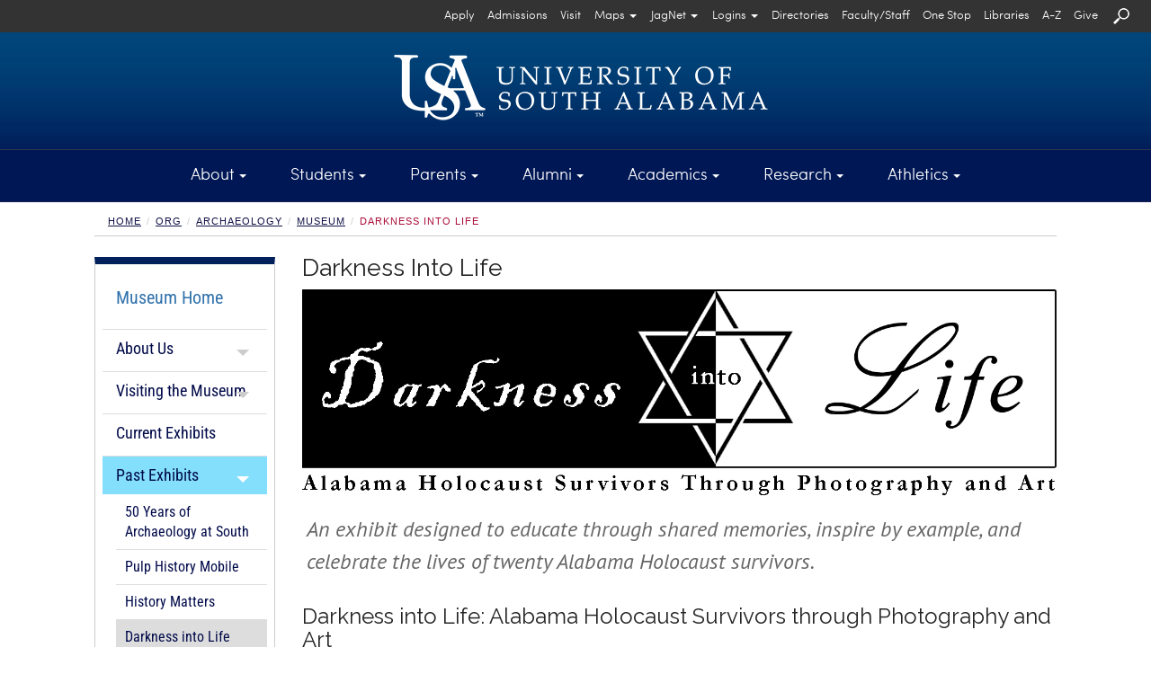

--- FILE ---
content_type: text/html; charset=UTF-8
request_url: https://usa50.southalabama.edu/org/archaeology/museum/darknessintolife.html
body_size: 56667
content:
<!DOCTYPE html><html lang="en"><head>
   <meta http-equiv="Content-Type" content="text/html; charset=UTF-8">
   <!-- Google Tag Manager - MHJT52M -->
			<script>(function(w,d,s,l,i){w[l]=w[l]||[];w[l].push({'gtm.start':
			new Date().getTime(),event:'gtm.js'});var f=d.getElementsByTagName(s)[0],
			j=d.createElement(s),dl=l!='dataLayer'?'&l='+l:'';j.async=true;j.src=
			'https://www.googletagmanager.com/gtm.js?id='+i+dl;f.parentNode.insertBefore(j,f);
			})(window,document,'script','dataLayer','GTM-MHJT52M');</script>
		  <!-- End Google Tag Manager - MHJT52M -->
<meta charset="utf-8" />
<meta name="viewport" content="width=device-width, initial-scale=1.0" />
<meta http-equiv="X-UA-Compatible" content="IE=edge,chrome=1" />
<!-- Bootstrap core CSS + glyphicons --> 
<link href="https://netdna.bootstrapcdn.com/bootstrap/3.0.0/css/bootstrap-glyphicons.css" rel="stylesheet" /> 
<link href="/_resources/css/bootstrap.min.css" rel="stylesheet" media="print" type="text/css" /> 
<link href="/_resources/css/bootstrap.min.css" rel="stylesheet" /> 
<!-- Magnific Popup core CSS file --> 
<link href="/_resources/css/magnific-popup.css" rel="stylesheet" /> 
<!-- 2025 -->
<link href="/_resources/css/v25.css" rel="stylesheet" />
<!-- home.css -->
<link href="/_resources/css/home.css" rel="stylesheet" /> 
<!-- usa-tn.css -->
<link href="/_resources/css/usa-tn.css" rel="stylesheet" /> 
<!-- snippets.css --> 
<link href="/_resources/css/snippets.css" rel="stylesheet" />
<!-- components.css --> 
<link href="/_resources/css/components.css" rel="stylesheet" /> 
<!-- raleway --> 
<link href='https://fonts.googleapis.com/css?family=Raleway' rel='stylesheet' type='text/css' />
<!--Cinzel -->
<link href='https://fonts.googleapis.com/css?family=Cinzel' rel="stylesheet" type='text/css'/> 
<!-- new-footer.css-->
<link href='/_resources/css/new-footer.css' rel='stylesheet' type='text/css' />
<!-- print.css -->
<link href='/_resources/css/print.css' rel='stylesheet' type='text/css' media='print' />
<!-- error_success.css -->
<link href="/_resources/css/error_success.css" rel="stylesheet" type="text/css" />
<!-- fb-nav-styles.css -->
<link href="/_resources/css/fb-nav-styles.css" rel="stylesheet" type="text/css" /> 

<!-- HTML5 shim and Respond.js IE8 support of HTML5 elements and media queries --> 
<!--[if lt IE 9]>
      <script src="http://html5shim.googlecode.com/svn/trunk/html5.js"></script>
<![endif]--> <!-- placeholder images -->

<!-- JQuery - Check for updates -->
<!--
<script type="text/javascript" src="https://code.jquery.com/jquery.js"></script>
-->
<script type="text/javascript" src="/_resources/js/jquery.js"></script>


<!-- Farzam's Navigation-->
<script type="text/javascript" src="/_resources/js/fb-nav-script.js" async="async"></script>
<script type="text/javascript" src="/_resources/js/fb-navigation.js" async="async"></script>
<script type="text/javascript" src="/_resources/js/fbbtstbbfix.js" async="async"></script>

<script src="https://www.google.com/recaptcha/api.js" async="async" defer="defer"></script>

<script type="text/javascript" async="async">// <![CDATA[
var switchTo5x=true;
// ]]></script>

<script type="text/javascript">
// <![CDATA[
function getFocus() {
    document.getElementById("searchqueryid").focus();
}

function loseFocus() {
    document.getElementById("searchqueryid").blur();
}
	
function getFocusM() {
    document.getElementById("searchqueryid1").focus();
}

function loseFocusM() {
    document.getElementById("searchqueryid1").blur();
}	
// ]]>
</script>

<link rel="stylesheet" type="text/css" href="/_resources/css/fbtbmenu.css" />
<script type="text/javascript" src="/_resources/js/fbtbmenu.js" async="async"></script>

<script type="text/javascript" src="/_resources/js/mob-switch-mn.js"></script>

<script type="text/javascript" async="async">
$(document).ready(function() {

    $("a[target='_blank']").each(function() {

        // Accessibility - Automatically add 'aria-label'
        var text = $.trim(this.text);
        if ($.trim(text) === '') {
            $(this).children().each(function() {
                console.log("title: " + this.title);
                console.log("alt: " + this.alt);
                if (this.alt != '') {
                    text = $.trim(this.alt);
                } else if (this.title != '') {
                    text = $.trim(this.title);
                } else {
                    text = 'auto aria-label target could not be found';
                }
            });
        }

        // Accessibility - Set aria-label based on detected browser
        if (navigator.userAgent.includes("Chrome") && (!this.ariaLabel || this.ariaLabel === undefined || this.ariaLabel === null)) {
            $(this).attr("aria-label", text + " opens in a new window");
            // console.log("Chrome Element HTML: " + this.outerHTML + "\n\nReplaced: " + text);
        } else if (navigator.userAgent.includes("Firefox") && (!this.getAttribute("aria-label") || this.getAttribute("aria-label") === null)) {
            $(this).attr("aria-label", text + " opens in a new window");
            // console.log("Firefox Element HTML: " + this.outerHTML + "\n\nReplaced: " + text);
        } else {
            // console.log("Element HTML: " + this.outerHTML + "\n\nDid not Replace! Current aria-label: " + (this.ariaLabel || this.getAttribute("aria-label")));
        }

        // Security - Automatically add 'rel="noopener"', unless 'noopener' or 'noreferrer' is already present
        var currentRel = $(this).attr('rel') || '';
        if (currentRel.indexOf('noopener') === -1 && currentRel.indexOf('noreferrer') === -1) {
            $(this).attr('rel', function(i, val) {
                return val ? val + ' noopener' : 'noopener';
            });
            // console.log("Updated link with rel='noopener': " + this.href);
        } else {
            // console.log("Skipping update for rel='noopener' on link: " + this.href);
        }

    });

});
</script><script type="text/javascript" async>
			var page_id="https://www.southalabama.edu/org/archaeology/museum/darknessintolife.html";
		</script><script src="/_resources/js/directedit.js"></script><script type="text/javascript" src="/_resources/js/lightbox/lightbox.min.js" async></script><link rel="stylesheet" type="text/css" href="/_resources/js/lightbox/lightbox.css" media="screen">
   <link href="/_resources/css/dept-secondary.css" rel="stylesheet"><script type="text/javascript" async>
			var page_id="https://www.southalabama.edu/org/archaeology/museum/darknessintolife.html";
			
		</script><title>Darkness Into Life | Archaeology Museum</title>
   <meta name="keywords" content="display, museum">
   <meta name="description" content="Darkness into Life: Alabama Holocaust Survivors through Photography and Art,&nbsp;on display at the USA Archaeology Museum August 16, 2016 through May 31, 2017">
   <meta name="thumbnail" content="https://www.southalabama.edu/org/archaeology/museum/images/dillogo.jpg">
   
<script type='text/javascript'>
			(function() {
			var sz = document.createElement('script'); sz.type = 'text/javascript'; sz.async = true;
			sz.src = '//siteimproveanalytics.com/js/siteanalyze_66357330.js';
			var s = document.getElementsByTagName('script')[0]; s.parentNode.insertBefore(sz, s);
			})();
			</script>
<script type='text/javascript' src='https://www.southalabama.edu/_resources/js/usa-siteimprove.js'></script>
<script type='text/javascript' src='https://ws.sharethis.com/button/buttons.js'></script>
<script type='text/javascript'>
		stLight.options({publisher: 'fb33bec6-214d-4f18-aafa-d362a4492b45', doNotHash: true, doNotCopy: true, hashAddressBar: false});
		</script>
<!-- Code modified by Farzam Bayat - bayat@southalabama.edu - Last Updated on:  03-05-2016 - 10:00 AM-CST -->

<script> 
	$(function(){
		$("#xlp").load("/alert/_module/publish-module.html #FBAlert"); 
	});
</script> 
    
<div id="xlp"></div><script type="text/javascript" src="https://www.southalabama.edu/_resources/js/scrolltopcontrol.js">
//

/***********************************************
* Scroll To Top Control script- (c) Dynamic Drive DHTML code library (www.dynamicdrive.com)
* Please keep this notice intact
* Visit Project Page at https://www.dynamicdrive.com for full source code
***********************************************/

//
</script><script type="text/javascript" async>
				var page_id="https://www.southalabama.edu/org/archaeology/museum/darknessintolife.html";
			</script><style type="text/css" media="screen">			
				# ___gcse_0:before{display:none;} 
				# ___gcse_0:after{display:none;}
				
			</style>
</head><body class="department">
<!-- Google Tag Manager (noscript) - MHJT52M -->
			<noscript><iframe src='https://www.googletagmanager.com/ns.html?id=GTM-MHJT52M' title='Google Tag Manager - GTM-MHJT52M'
			 style='display:none;visibility:hidden;width:0px;height:0px;'></iframe></noscript>
		  <!-- End Google Tag Manager (noscript) - MHJT52M -->
   <header>
      <div class="helpcontainer">
         <div class="helpbar-header">
            <div class="fbdpmbnav"><a title="Search" role="button" onClick="setTimeout(getFocusM,500)" data-toggle="collapse" href="#searchmn" aria-expanded="false" aria-controls="searchmn"><img src="/_resources/images/usasearchnv.png" class="helpbar-schic fbsearchimgm" alt="Search USA" title="Search USA"></a></div><button type="button" class="helpbar-toggle" data-toggle="collapse" data-target="#stbarnav"><span class="sr-only">Toggle navigation</span><span class="icon-bar"></span><span class="icon-bar"></span><span class="icon-bar"></span></button></div>
         <div class="collapse helpbar-collapse" id="stbarnav">
            <div class="fbdptnnav">
               <div class="row">
                  <div class="col-md-12 helpbarsth"><a id="text_only_link" class="sr-only" href="http://assistive.usablenet.com/tt/">Text-Only</a><div id="skiptopnav"><a href="#sidebar">Skip Main Navigation</a></div>
                     <div id="secondary-nav">
                        <ul class="utility hlmnltft"><li><a class="helpbar-give" href="/departments/orientation/">Register for Orientation</a></li></ul>
                        <ul class="utility"><li><a class="helpbar-mnit" href="/departments/admissions/applytousa.html" aria-label="Apply to University of South Alabama">Apply</a></li>
<li><a class="helpbar-mnit" href="/departments/admissions/">Admissions</a></li>
<li><a class="helpbar-mnit" href="/departments/admissions/visitourcampus.html">Visit</a></li>
<li id="uphpit01js" class="hpholder"><button id="fbhpmap" class="dropdown-toggle helpbar-mnit" title="Select an appropriate option from Maps" type="button" data-toggle="dropdown" aria-label="Select an appropriate option from Maps" aria-haspopup="true" aria-expanded="false">Maps<span class="caret"></span></button>
<ul id="helpnavdd1" class="dropdown-menu fbseconddrpst" aria-labelledby="fbhpmap">
<li><a title="Interactive Campus Map" href="/campusmap" target="_blank" rel="noopener" aria-label="View Interactive Campus Map  opens in a new window">Interactive</a></li>
<li><a title="Printable Campus Map" href="/campusmap/pdf_map/campusmap.pdf" target="_blank" rel="noopener" aria-label="View Printable PDF Campus Map  opens in a new window">Printable</a></li>
<li><a title="Parking Map" href="/departments/parkingservices/map.html">Parking</a></li>
<li><a href="https://southalabama.etaspot.net" target="_blank" rel="noopener">JagTran Tracker</a></li>
</ul>
</li>
<li id="uphpit02js" class="hpholder"><button id="fbhpjagmail" class="dropdown-toggle helpbar-mnit" title="Select JagNet options" type="button" data-toggle="dropdown" aria-label="Select JagNet options" aria-haspopup="true" aria-expanded="false">JagNet<span class="caret"></span></button>
<ul id="helpnavdd2" class="dropdown-menu fbseconddrpst" aria-labelledby="fbhpjagmail">
<li><a title="JagMail Login -- type full email address" href="https://mail.google.com/" target="_blank" rel="noopener" aria-label="Access JagMail Login  opens in a new window">JagMail Login</a></li>
<li><a title="JagMail and JagNet Help" href="/services/jagnet/" aria-label="Access JagMail and JagNet Help  opens in a new window">Help</a></li>
</ul>
</li>
<li id="uphpit03js" class="hpholder"><button id="fbhplogins" class="dropdown-toggle helpbar-mnit" title="Select Logins options" type="button" data-toggle="dropdown" aria-label="Select Logins options" aria-haspopup="true" aria-expanded="false">Logins<span class="caret"></span></button>
<ul id="helpnavdd3" class="dropdown-menu fbseconddrpst" aria-labelledby="fbhplogins">
<li><a title="Students Logins" href="/services/logins/students/" aria-label="Students Logins">Students</a></li>
<li><a title="Faculty &amp; Staff Logins" href="/services/logins/faculty-staff/" aria-label="Faculty &amp; Staff Logins">Faculty &amp; Staff</a></li>
<li><a href="https://paws.southalabama.edu" target="_blank" rel="noopener" aria-label="PAWS Login page opens in a new window">PAWS</a></li>
<li><a href="https://usaonline.southalabama.edu" target="_blank" rel="noopener" aria-label="USAonline Loing page opens in a new window">USAonline</a></li>
</ul>
</li>
<li><a class="helpbar-mnit" href="/directories/">Directories</a></li>
<li><a class="helpbar-mnit" href="/facultystaff/" aria-label="Faculty/Staff">Faculty/Staff</a></li>
<li><a class="helpbar-mnit" href="/onestop/">One Stop</a></li>
<li><a class="helpbar-mnit" title="University Libraries" href="/libraries/">Libraries</a></li>
<li><a class="helpbar-mnit" href="/a-z/">A-Z</a></li>
<li><a class="helpbar-mnit" href="/departments/development/">Give</a></li>
<li><a class="helpbar-mnit" title="Search" role="button" href="#searchmn" data-toggle="collapse" aria-expanded="false" aria-controls="searchmn" onclick="setTimeout(getFocus,500)"><img class="helpbar-schic" src="/_resources/images/searchusasmall.png" alt="Search USA" /></a></li>
<!-- In the event of Search Engine Malfunction switch to the following line of code until fix is applied --> <!-- <li class="helpbar-mnit"><a title="Search" href="/search/search.html"><img src="/_resources/images/searchusasmall.png" class="helpbar-schic" alt="Search USA" title="Search USA" /></a></li> --></ul>
                     </div>
                  </div>
               </div>
            </div>
            <div class="fbdpmbnav"><nav class="fbnavareamb-tn" style="padding-bottom: 10px;">
<div class="row rwmgnone">
<div class="col-xs-4 col-sm-4 pdd-row-fxctmp">
<div class="fbmnitmb-tn-l">
<ul class="fbtnulmnsz">
<!-- <li><a class="helpbar-give" style="height: auto; background-color: #ac1639; line-height: 15px; padding: 5px;" href="/departments/orientation/">Register for Orientation</a></li> -->
<li><a href="/aboutusa/">About</a></li>
<li><a href="/students/">Students</a></li>
<li><a href="/parents/">Parents</a></li>
<li><a href="/departments/alumni/">Alumni</a></li>
<li><a href="/academics/">Academics</a></li>
<li><a href="/research/">Research</a></li>
<li><a href="/athletics/">Athletics</a></li>
</ul>
</div>
</div>
<div class="col-xs-4 col-sm-4 pdd-row-fxctmp">
<div class="fbmnitmb-tn-l">
<ul class="fbtnulmnsz">
<li><a href="/departments/admissions/applytousa.html">Apply</a></li>
<li><a href="/departments/admissions/">Admissions</a></li>
<li><a href="/departments/admissions/visitourcampus.html">Visit</a></li>
<li><a href="/directories/">Directories</a></li>
<li><a href="/facultystaff/">Faculty/Staff</a></li>
<li><a href="/onestop/">One Stop</a></li>
<li><a title="University Libraries" href="/libraries/">Libraries</a></li>
<li><a href="/a-z/">A-Z</a></li>
<li><a href="/departments/development/">Give</a></li>
</ul>
</div>
</div>
<div class="col-xs-4 col-sm-4 pdd-row-fxctmp">
<div id="masterdiv" class="fbmnitmb-tn-l">
<ul class="fbtnulmnsz">
<li class="menutitle" onclick="SwitchMenu('campmap')"><a title="Maps" href="#">Maps</a>
<ul id="campmap" class="submenu" style="padding-top: 0px; padding-left: 10px;">
<li><a title="Interactive Campus Map" href="/campusmap" target="_blank" rel="noopener">Interactive</a></li>
<li><a title="Printable Campus Map" href="/campusmap/pdf_map/campusmap.pdf" target="_blank" rel="noopener">Printable</a></li>
<li><a title="Parking Map" href="/departments/parkingservices/map.html">Parking</a></li>
<li><a href="https://southalabama.etaspot.net" target="_blank" rel="noopener">JagTran Tracker</a></li>
</ul>
</li>
<li class="menutitle" onclick="SwitchMenu('jagmail')"><a title="Select JagNet options" href="#">JagNet</a>
<ul id="jagmail" class="submenu" style="padding-top: 0px; padding-left: 10px;">
<li><a title="JagMail Login -- type full email address" href="https://mail.google.com/" target="_blank" rel="noopener">JagMail Login</a></li>
<li><a title="JagMail Help" href="/services/jagnet/">Help</a></li>
</ul>
</li>
<li class="menutitle" onclick="SwitchMenu('syslogins')"><a href="#">Logins</a>
<ul id="syslogins" class="submenu" style="padding-top: 0px; padding-left: 10px;">
<li><a title="Student Logins" href="/services/logins/students/">Students</a></li>
<li><a title="Faculty/Staff Logins" href="/services/logins/faculty-staff/">Faculty/Staff</a></li>
<li><a href="https://paws.southalabama.edu" target="_blank" rel="noopener">PAWS</a></li>
<li><a href="https://usaonline.southalabama.edu" target="_blank" rel="noopener">USAonline</a></li>
</ul>
</li>
</ul>
</div>
</div>
</div>
</nav></div>
         </div>
      </div>
      <div class="collapse" id="searchmn" style="background-color:#000000;">
         <div class="helpbar-sqarea">
            <div class="fbdptnnav"><div class="hgt-set-05"></div>

<form id="searchgousa" action="https://www.southalabama.edu/search/searchresults.html">
	<div class="row rwmgnone">
		<div class="col-md-3"></div>
		<div class="col-md-6">
			<input type="hidden" value="015271837967661074870:1bcj4ehmap4" name="cx" /> 
			<input type="hidden" value="FORID:10" name="cof" /> 
			<input type="hidden" value="UTF-8" name="ie" /> 
			<!-- <label class="sr-only" for="query">Search Query</label> -->
			<input id="searchqueryid" type="text" class="helpbar-squery" placeholder=" Type Search Keyword" size="30" name="q" title="Type Search Keyword" />
		</div>
		<div class="col-md-2">
			<!-- <label class="sr-only" for="submitquery">Submit</label> -->
			<input type="image" alt="search button" src="/_resources/images/searchusa.png" class="fbsearchsbgo" name="sa" title="search button" onfocusout="CallFBSearch()" />
		</div>
		<div class="col-md-1"></div>
	</div>
</form>

<div class="hgt-set-15"></div></div>
            <div class="fbdpmbnav"><div class="hgt-set-05"></div>

<form id="searchgousa1" action="https://www.southalabama.edu/search/searchresults.html">
	<div class="row rwmgnone">
		<div class="col-xs-9">
			<input type="hidden" value="015271837967661074870:1bcj4ehmap4" name="cx" /> 
			<input type="hidden" value="FORID:10" name="cof" /> 
			<input type="hidden" value="UTF-8" name="ie" /> 
			<!-- <label class="sr-only" for="query">Search Query</label> -->
			<input id="searchqueryid1" type="text" class="helpbar-squery" placeholder=" Type Search Keyword" size="30" name="q" title="Type Search Keyword" />
		</div>
		<div class="col-xs-3">
			<!-- <label class="sr-only" for="submitquery">Submit</label> -->
			<input type="image" alt="search button" src="/_resources/images/searchusa.png" name="sa" title="search button" />
		</div>
	</div>
</form>

<div class="hgt-set-15"></div></div>
         </div>
      </div>
      <div class="helpcontainer">


<div id="header-logo">
	<div class="container">
	<div class="fbwrscontbg">
	<div class="row rwmgnonelogo">
		<div class="col-md-12">
		   <a href="/" title="University of South Alabama" target="_self" class="fbusalogohomego"><img src="/_resources/images/topnav/logo-header-lg.png" alt="University of South Alabama" style="margin:auto;" /></a>
		</div>
	</div>
	</div>
	</div>
</div>
	         <div class="row rwmgnone">
            <div class="col-md-12" id="header-nav" style="position:static; padding-right:0px; padding-left:0px;">
               <section class="navbar fbtnmnhghlg" aria-label="Navigation"><div class="fbdptnnav"><nav>
<div class="fbmnit-tn">
<ul class="fbtnulmnsz">
<li>
<div id="upnvit01js" class="dropdown fbmndrpdwnst"><button id="fbtpnvit01" class="dropdown-toggle" title="About Menu" type="button" data-toggle="dropdown" aria-haspopup="true" aria-expanded="false">About<span class="caret"></span></button>
<div id="abt" class="fbtbcontent dropdown-menu" aria-labelledby="fbtpnvit01">
<div class="container">
<div class="row fbmnlinksareapdd rwmgnone">
<div class="col-md-3">
<div class="tpnvweare">We Are <span class="tpnvwa-darkred">South</span></div>
USA is a community of leaders and learners who support and challenge one another through academic experiences, research and service that advance the Gulf Coast region and the world. South encourages creativity and discovery by linking experiential learning to real-world applications. <a class="rdmretn" title="Read more about USA" href="/aboutusa/" aria-label="Read more about USA">Read more</a></div>
<div class="col-md-3"><img src="/_resources/images/topnav/tn-about.jpg" alt="Moulton Tower" /></div>
<div class="col-md-3">
<ul class="list-unstyled">
<ul class="list-unstyled">
<li><a title="About Overview" href="/aboutusa/">Overview</a> &nbsp; | &nbsp; <a title="About A-Z" href="/a-z/">A-Z</a></li>
</ul>
</ul>
<hr class="fbtnhrmnaz" />
<ul class="list-unstyled">
<li><a href="/contactusa/">Contact USA</a></li>
<li><a href="/departments/admissions/visitourcampus.html">Visit USA</a></li>
<li><a href="/departments/financialaffairs/hr/">Employment</a></li>
<li><a href="/aboutusa/campus.html">Our Campus</a></li>
<li><a href="/aboutusa/gulfcoast/">The Gulf Coast</a></li>
<li><a href="/aboutusa/historyofusa.html">History of USA</a></li>
<li><a href="/departments/publicrelations/social/">Social Media</a></li>
<li><a href="/departments/publicrelations/speakers/">Speakers Bureau</a></li>
<li><a href="/departments/communityengagement/">Community Engagement</a></li>
</ul>
</div>
<div class="col-md-3">
<ul class="list-unstyled">
<ul class="list-unstyled">
<li>&nbsp;</li>
</ul>
</ul>
<hr class="fbtnhrmnaz" />
<ul class="list-unstyled">
<li><a href="/departments/presidentsoffice/">President</a></li>
<li><a href="/departments/academicaffairs/">Provost/Academic Affairs</a></li>
<li><a href="/departments/presidentsoffice/administration.html">University Administration</a></li>
<li><a href="/departments/trustees/">Board of Trustees</a></li>
<li><a href="/aboutusa/usahealth.html">USA Health</a></li>
<li><a href="/departments/presidentsoffice/strategicplan/">Strategic Plan</a></li>
<li><a href="/departments/financialaffairs/studentaccounting/tuition.html">Tuition and Fees</a></li>
<li><a href="/departments/publicrelations/brand/">USA Brand Guide</a></li>
<li><a href="/departments/specialevents/calendar/">University Calendar</a></li>
</ul>
</div>
</div>
</div>
</div>
</div>
</li>
<li>
<div id="upnvit02js" class="dropdown fbmndrpdwnst"><button id="fbtpnvit02" class="dropdown-toggle" title="Students Menu" type="button" data-toggle="dropdown" aria-haspopup="true" aria-expanded="false">Students<span class="caret"></span></button>
<div id="sts" class="fbtbcontent dropdown-menu" aria-labelledby="fbtpnvit02">
<div class="container">
<div class="row fbmnlinksareapdd rwmgnone">
<div class="col-md-3">
<ul class="list-unstyled">
<ul class="list-unstyled">
<li><a title="Students Overview" href="/students/">Overview</a> &nbsp; | &nbsp; <a title="Students A-Z" href="/a-z/students.html">A-Z</a></li>
</ul>
</ul>
<hr class="fbtnhrmnaz" />
<ul class="list-unstyled">
<li><a href="/departments/admissions/">Undergraduate Admissions</a></li>
<li><a href="/colleges/graduateschool/">Graduate Admissions</a></li>
<li><a href="/departments/globalusa/">International Students</a></li>
<li><a href="/onestop/">USA One Stop</a></li>
<li><a href="/departments/finaid/">Financial Aid</a></li>
<li><a href="/departments/financialaffairs/studentaccounting/">Student Accounting</a></li>
<li><a href="/departments/registrar/">Registrar</a></li>
<li><a href="/departments/financialaffairs/scholarships/">Scholarships</a></li>
<li><a href="/studentservices/">Student Services</a></li>
</ul>
</div>
<div class="col-md-3">
<ul class="list-unstyled">
<ul class="list-unstyled">
<li>&nbsp;</li>
</ul>
</ul>
<hr class="fbtnhrmnaz" />
<ul class="list-unstyled">
<li><a href="https://bulletin.southalabama.edu/courses-az" target="_blank" rel="noopener">Course Catalog</a></li>
<li><a href="/academiccalendar">Academic Calendar</a></li>
<li><a href="/schedule/">Schedule of Classes</a></li>
<li><a href="/colleges/honors/">Honors College</a></li>
<li><a href="https://southalabama.bncollege.com">Bookstore</a></li>
<li><a href="/departments/studentorganizations/">Student Organizations</a></li>
<li><a href="/departments/housing/">Housing</a></li>
<li><a href="https://usouthal.campusdish.com/" target="_blank" rel="noopener">Dining</a></li>
<li><a href="/departments/orientation/">New Student Orientation</a></li>
</ul>
</div>
<div class="col-md-3"><img src="/_resources/images/topnav/tn-students.jpg" alt="SouthPaw and a USA Student hold a sign that states: We Are Accepting" /></div>
<div class="col-md-3">
<div class="tpnvweare">We Are <span class="tpnvwa-lightblue">Success</span></div>
South is a place where students discover and strengthen their passions, find their career paths, and form connections that result in lifelong relationships. At South, we look at the world and see things that we have the power to change, affect and shape &mdash; together. So that&rsquo;s exactly what we do, every single day. <a class="rdmretn" title="Read more about Students at USA" href="/students/" aria-label="Read more about Students at USA">Read more</a>.</div>
</div>
</div>
</div>
</div>
</li>
<li>
<div id="upnvit03js" class="dropdown fbmndrpdwnst"><button id="fbtpnvit03" class="dropdown-toggle" title="Parents Menu" type="button" data-toggle="dropdown" aria-haspopup="true" aria-expanded="false">Parents<span class="caret"></span></button>
<div id="par" class="fbtbcontent dropdown-menu" aria-labelledby="fbtpnvit03">
<div class="container">
<div class="row fbmnlinksareapdd rwmgnone">
<div class="col-md-3">
<ul class="list-unstyled">
<ul class="list-unstyled">
<li><a title="Parents Overview" href="/parents/">Overview</a> &nbsp; | &nbsp; <a title="Parents A-Z" href="/a-z/parents.html">A-Z</a></li>
</ul>
</ul>
<hr class="fbtnhrmnaz" />
<ul class="list-unstyled">
<li><a href="/departments/admissions/visitourcampus.html">Schedule a Tour</a></li>
<li><a href="/departments/admissions/">Undergraduate Admissions</a></li>
<li><a href="/colleges/graduateschool/">Graduate Admissions</a></li>
<li><a href="/onestop/">USA One Stop</a></li>
<li><a href="/departments/finaid/">Financial Aid</a></li>
<li><a href="/departments/financialaffairs/scholarships/">Scholarships</a></li>
<li><a href="/colleges/honors/">Honors College</a></li>
<li><a href="/departments/orientation/">Orientation Schedule</a></li>
<li><a href="/departments/financialaffairs/studentaccounting/tuition.html">Tuition and Fees</a></li>
</ul>
</div>
<div class="col-md-3">
<ul class="list-unstyled">
<ul class="list-unstyled">
<li>&nbsp;</li>
</ul>
</ul>
<hr class="fbtnhrmnaz" />
<ul class="list-unstyled">
<li><a href="/departments/financialaffairs/studentaccounting/">Student Accounting</a></li>
<li><a href="/academiccalendar">Academic Calendar</a></li>
<li><a href="/departments/finaid/netpricecalculator/">Net Price Calculator</a></li>
<li><a href="/departments/housing/">Housing</a></li>
<li><a href="https://usouthal.campusdish.com/" target="_blank" rel="noopener">Dining</a></li>
<li><a href="https://secure.touchnet.net/C21704_tsa/web/login.jsp" target="_blank" rel="noopener">Student Account Access</a></li>
<li><a href="/departments/police/">Safety on Campus</a></li>
<li><a href="/departments/studenthealth/">Student Health Services</a></li>
<li><a href="/departments/specialevents/calendar/">Campus Calendar</a></li>
</ul>
</div>
<div class="col-md-3">
<div class="tpnvweare">We Are <span class="tpnvwa-darkyellow">Community</span></div>
College is an exciting time for you and your student, and we want to help you navigate through making your decision and finding resources for your student. Our website offers connections to assist you with admissions and financial aid, directions and scheduling a visit, and housing and dining options. <a class="rdmretn" title="Read more about Parents at USA" href="/parents/" aria-label="Read more about Parents at USA">Read more</a>.</div>
<div class="col-md-3"><img src="/_resources/images/topnav/tn-parents.jpg" alt="Jaguar Student and Parents on move-in day" /></div>
</div>
</div>
</div>
</div>
</li>
<li>
<div id="upnvit04js" class="dropdown fbmndrpdwnst"><button id="fbtpnvit04" class="dropdown-toggle" title="Alumni Menu" type="button" data-toggle="dropdown" aria-haspopup="true" aria-expanded="false">Alumni<span class="caret"></span></button>
<div id="alm" class="fbtbcontent dropdown-menu" aria-labelledby="fbtpnvit04">
<div class="container">
<div class="row fbmnlinksareapdd rwmgnone">
<div class="col-md-3">
<div class="tpnvweare">We Are <span class="tpnvwa-darkred">Spirit</span></div>
The USA National Alumni Association connects Jaguar alumni across the world. The Association serves USA alumni by providing leadership opportunities, philanthropy, career services, chapter events and more. Stay connected to your University by joining the Alumni Association today. <a class="rdmretn" title="Read more about Alumni at USA" href="/departments/alumni/" aria-label="Read more about Alumni at USA">Read more</a>.</div>
<div class="col-md-3"><img src="/_resources/images/topnav/tn-alumni-2020.jpg" alt="We Are South on painted rocks" /></div>
<div class="col-md-3">
<ul class="list-unstyled">
<ul class="list-unstyled">
<li><a title="Alumni Overview" href="/departments/alumni/">Overview</a> &nbsp; | &nbsp; <a title="Alumni A-Z" href="/a-z/alumni.html">A-Z</a></li>
</ul>
</ul>
<hr class="fbtnhrmnaz" />
<ul class="list-unstyled">
<li><a href="/departments/alumni/jaguarjourneys/">Jaguar Journeys</a></li>
<li><a href="/departments/alumni/belltower-businesses.html">Belltower Business Directory</a></li>
<li><a href="/departments/alumni/alumniboard.html">Board of Directors</a></li>
<li><a href="/departments/alumni/contactus.html">Contact Us</a></li>
<li><a href="/departments/alumni/daap.html">Distinguished Alumni Awards</a></li>
<li><a href="/departments/alumni/refer-a-jag.html">Refer a Jag</a></li>
<li><a href="/departments/alumni/macqueen-rentals.html">MacQueen Alumni Center</a></li>
</ul>
</div>
<div class="col-md-3">
<ul class="list-unstyled">
<ul class="list-unstyled">
<li>&nbsp;</li>
</ul>
</ul>
<hr class="fbtnhrmnaz" />
<ul class="list-unstyled">
<li><a href="/departments/alumni/alumni-giving.html">Alumni Giving</a></li>
<li><a href="/departments/alumni/membershipconnects.html">Alumni Membership</a></li>
<li><a href="/departments/alumni/1974society.html">1974 Society</a></li>
<li><a href="/departments/alumni/southerners.html">Southerners</a></li>
<li><a href="/departments/alumni/southmagazine/">South Magazine</a></li>
<li><a href="/departments/alumni/scholarships.html">Student Scholarships</a></li>
</ul>
</div>
</div>
</div>
</div>
</div>
</li>
<li>
<div id="upnvit05js" class="dropdown fbmndrpdwnst"><button id="fbtpnvit05" class="dropdown-toggle" title="Academics Menu" type="button" data-toggle="dropdown" aria-haspopup="true" aria-expanded="false">Academics<span class="caret"></span></button>
<div id="aca" class="fbtbcontent dropdown-menu" aria-labelledby="fbtpnvit05">
<div class="container">
<div class="row fbmnlinksareapdd rwmgnone">
<div class="col-md-3">
<ul class="list-unstyled">
<ul class="list-unstyled">
<li><a title="Academics Overview" href="/academics/">Overview</a> &nbsp; | &nbsp; <a title="Academics A-Z" href="/a-z/academics.html">A-Z</a></li>
</ul>
</ul>
<hr class="fbtnhrmnaz" />
<ul class="list-unstyled">
<li><a href="/colleges/">Colleges and Schools</a></li>
<li><a href="/undergraduatemajors/">Undergraduate Majors</a></li>
<li><a href="/graduatemajors/">Graduate Majors</a></li>
<li><a href="/onlineprograms/">Online Programs</a></li>
<li><a href="/colleges/graduateschool/">Graduate School</a></li>
<li><a href="/colleges/honors/">Honors College</a></li>
<li><a href="/departments/globalusa/">Global USA</a></li>
<li><a href="https://continuinged.southalabama.edu/southalabama" target="_blank" rel="noopener">Continuing Education</a></li>
<li><a href="https://bulletin.southalabama.edu" target="_blank" rel="noopener">University Bulletin</a></li>
</ul>
</div>
<div class="col-md-3">
<ul class="list-unstyled">
<ul class="list-unstyled">
<li>&nbsp;</li>
</ul>
</ul>
<hr class="fbtnhrmnaz" />
<ul class="list-unstyled">
<li><a href="/academiccalendar">Academic Calendar</a></li>
<li><a href="/departments/academicadvising/">Academic Advising and Support</a></li>
<li><a href="/departments/usabc/">Baldwin County Campus</a></li>
<li><a href="/departments/careerdevelopment/">Career Development</a></li>
<li><a href="/departments/finaid/">Financial Aid</a></li>
<li><a href="/departments/academicsuccess/">Student Academic Success</a></li>
<li><a href="/departments/registrar/">Registrar&rsquo;s Office</a></li>
<li><a href="https://southalabama.bncollege.com">USA Bookstore</a></li>
<li><a href="/departments/academicaffairs/">Office of Academic Affairs</a></li>
</ul>
</div>
<div class="col-md-3"><img src="/_resources/images/topnav/tn-academics.jpg" alt="USA Students listening to a lecture" /></div>
<div class="col-md-3">
<div class="tpnvweare">We Are <span class="tpnvwa-lightblue">Scholars</span></div>
A South education allows students to explore and develop interests that build the foundation of lifelong career paths. Our faculty are dedicated to helping students reach their maximum potential. And with more than 115 undergraduate and graduate degree programs, South provides plenty of avenues for discovery. <a class="rdmretn" title="Read more about Academics at USA" href="/academics/" aria-label="Read more about Academics at USA">Read more</a>.</div>
</div>
</div>
</div>
</div>
</li>
<li>
<div id="upnvit06js" class="dropdown fbmndrpdwnst"><button id="fbtpnvit06" class="dropdown-toggle" title="Research Menu" type="button" data-toggle="dropdown" aria-haspopup="true" aria-expanded="false">Research<span class="caret"></span></button>
<div id="rsc" class="fbtbcontent dropdown-menu" aria-labelledby="fbtpnvit06">
<div class="container">
<div class="row fbmnlinksareapdd rwmgnone">
<div class="col-md-3"><img src="/_resources/images/topnav/tn-research.jpg" alt="USA Researcher working in a laboratory" /></div>
<div class="col-md-3">
<div class="tpnvweare">We Are <span class="tpnvwa-lightgreen">Innovators</span></div>
USA researchers are problem-solvers and pioneers, and our faculty often collaborate across disciplines. The outcomes are high-quality scholarship, global partnerships, new information and opportunities, the transformation of traditional disciplines, and innovations that benefit society. <a class="rdmretn" title="Read more about Research at USA" href="/research/" aria-label="Read more about Research at USA">Read more</a>.</div>
<div class="col-md-3">
<ul class="list-unstyled">
<ul class="list-unstyled">
<li><a title="Research Overview" href="/research/">Overview</a> &nbsp; | &nbsp; <a title="Research A-Z" href="/a-z/research.html">A-Z</a></li>
</ul>
</ul>
<hr class="fbtnhrmnaz" />
<ul class="list-unstyled">
<li><a href="/departments/research/">Research/Economic Development</a></li>
<li><a href="/departments/research/ocic/core-research-competencies.html">Core Research Competencies</a></li>
<li><a href="/departments/research/research-centers/">Research Centers and Institutes</a></li>
<li><a href="/departments/research/tech-park/">Technology and Research Park</a></li>
<li><a href="/programs/our/">Undergrad Research Program</a></li>
<li><a href="/departments/postdoctoraleducation/">Postdoctoral Education</a></li>
<li><a href="https://scholars.proquest.com/gallery/USA" target="_blank" rel="noopener">Academic and Clinical Expertise</a></li>
</ul>
</div>
<div class="col-md-3">
<ul class="list-unstyled">
<ul class="list-unstyled">
<li>&nbsp;</li>
</ul>
</ul>
<hr class="fbtnhrmnaz" />
<ul class="list-unstyled">
<li><a href="/departments/research/ocic/">Commercialization and Industry Collaboration</a></li>
<li><a href="/departments/research/compliance/">Research Compliance and Integrity</a></li>
<li><a href="/departments/research/spa/">Sponsored Projects Administration</a></li>
<li><a href="/departments/research/rdl/">Research Development</a></li>
<li><a href="http://southalabama.technologypublisher.com" target="_blank" rel="noopener">USA Available Technologies</a></li>
</ul>
</div>
</div>
</div>
</div>
</div>
</li>
<li>
<div id="upnvit07js" class="dropdown fbmndrpdwnst"><button id="fbtpnvit07" class="dropdown-toggle" title="Athletics Menu" type="button" data-toggle="dropdown" aria-haspopup="true" aria-expanded="false">Athletics<span class="caret"></span></button>
<div id="ath" class="fbtbcontent dropdown-menu" aria-labelledby="fbtpnvit07">
<div class="container">
<div class="row fbmnlinksareapdd rwmgnone">
<div class="col-md-3">
<div class="tpnvweare">We Are <span class="tpnvwa-darkblue">One Team</span></div>
South&rsquo;s student-athletes compete in 17 NCAA Division I sports, demonstrating excellence on the field and in the classroom. The Jaguars are a charter member of the Sun Belt Conference, and our alumni have gone on to notable professional careers in baseball, basketball, golf and football. <a class="rdmretn" title="Read more about Athletics at USA" href="/athletics/" aria-label="Read more about Athletics at USA">Read more</a>.</div>
<div class="col-md-3"><img src="/_resources/images/topnav/tn-athletics.jpg" alt="Jaguar Softball Player" /></div>
<div class="col-md-3">
<ul class="list-unstyled">
<ul class="list-unstyled">
<li><a title="Athletics Overview" href="/athletics/">Overview</a> &nbsp; | &nbsp; <a title="Athletics A-Z" href="/a-z/athletics.html">A-Z</a></li>
</ul>
</ul>
<hr class="fbtnhrmnaz" />
<ul class="list-unstyled">
<li><a href="https://www.usajaguars.com/" target="_blank" rel="noopener">Jaguar Athletics</a></li>
<li><a href="https://usajaguars.com/tickets" target="_blank" rel="noopener">Purchase Tickets</a></li>
<li><a href="https://usajaguars.com/calendar.aspx" target="_blank" rel="noopener">Athletics Calendar</a></li>
<li><a href="https://usajaguars.com/galleries/" target="_blank" rel="noopener">Photo Galleries</a></li>
<li><a href="https://jagswag.com" target="_blank" rel="noopener">Jaguar Apparel and Gifts</a></li>
<li><a href="https://usajaguars.com/hof.aspx?tab=usaathletichalloffame" target="_blank" rel="noopener">Hall of Fame</a></li>
<li><a href="http://usajaguars.com/staff.aspx?tab=staffdirectory" target="_blank" rel="noopener">Athletics Staff&nbsp;Directory</a></li>
<li><a href="/athletics/homecoming/">Homecoming</a></li>
</ul>
</div>
<div class="col-md-3">
<ul class="list-unstyled">
<ul class="list-unstyled">
<li>&nbsp;</li>
</ul>
</ul>
<hr class="fbtnhrmnaz" />
<ul class="list-unstyled">
<li><a href="/departments/campusrec/">Campus Recreation &amp; Wellness</a></li>
<li><a href="/departments/campusrec/aquatics/">Aquatics</a></li>
<li><a href="/departments/campusrec/recreationandwellnessfacilities/">Recreation and Wellness Facilities</a></li>
<li><a href="/departments/campusrec/studentrecreationcenter/membership-passes.html">Membership</a></li>
<li><a href="/departments/campusrec/outdoor/">Outdoor Adventures</a></li>
<li><a href="/departments/campusrec/southsports/">South Sports</a></li>
<li><a href="/departments/campusrec/southfit/">SouthFit</a></li>
<li><a href="/departments/campusrec/summercamps/">Youth Programs</a></li>
</ul>
</div>
</div>
</div>
</div>
</div>
</li>
</ul>
</div>
</nav></div></section>
            </div>
         </div>
      </div>
   </header>
   <main id="wrap">
      <div class="appcontainer">
         <div class="row">
            <div class="col-xs-12">
               <ol class="breadcrumb">
                  <li><a href="/">Home</a></li>
                  <li><a href="/org/">Org </a></li>
                  <li><a href="/org/archaeology/">Archaeology </a></li>
                  <li><a href="/org/archaeology/museum/">Museum </a></li>
                  <li class="active">Darkness Into Life</li>
               </ol>
            </div>
         </div>
         <div class="row">
            <div class="col-sm-3" id="leftSidebar">
               <div id="sidebar">
                  <div id="skipleftnav"><a href="#content" title="Skip Left Navigation">Skip Left Navigation</a></div>
                  <div class="navbar-header"><button type="button" class="navbar-toggle" data-toggle="collapse" data-target="#sidebarMenu"><span class="sr-only">Toggle navigation</span><span class="icon-bar"></span><span class="icon-bar"></span><span class="icon-bar"></span></button><a data-target="#sidebarMenu" data-toggle="collapse" class="navbar-text">Menu</a></div>
                  <div class="collapse navbar-collapse" id="sidebarMenu"><!--custom-->
                     <nav aria-label="Left Navigation Menu"><span class="list-unstyled" id="leftNavigation"><div id="fb-nav">
   
      
      <ul>
         <li class="first "><a href="/org/archaeology/museum/">Museum Home</a></li>
         <li class="has-sub "><a title="About Us" href="#" aria-label="Museum About Us">About Us</a><ul>
               <li><a title="Vision, Mission, Commitments and Values" href="/org/archaeology/museum/vision.html">Vision, Mission, Commitments and Values</a></li>
               <li><a title="Staff" href="/org/archaeology/museum/staff.html">Staff</a></li>
               <li><a title="Donors" href="/org/archaeology/museum/donors.html">Donors</a></li>
               <li><a href="/org/archaeology/museum/archaeology-presentations.html">Archaeology Presentations</a></li>
            </ul>
         </li>
         <li class="has-sub "><a title="Visiting the Museum" href="#">Visiting the Museum</a><ul>
               <li><a title="Hours" href="/org/archaeology/museum/hours.html">Hours</a></li>
               <li><a title="Where to Find Us" href="/org/archaeology/museum/map.html">Where to Find Us</a></li>
               <li><a title="School Tours/Programs" href="/org/archaeology/museum/eduprogramming.html">School Tours/Programs</a></li>
            </ul>
         </li>
         <li><a href="/org/archaeology/museum/current-exhibits.html">Current Exhibits</a></li>
         <li class="has-sub "><a title="Past Exhibits" href="#">Past Exhibits</a><ul>
               <li><a href="/org/archaeology/museum/50years.html">50 Years of Archaeology at South</a></li>
               <li><a title="Pulp History Mobile" href="/org/archaeology/museum/pulphistorymobile.html">Pulp History Mobile</a></li>
               <li><a title="History Matters" href="/org/archaeology/museum/historymatters.html">History Matters</a></li>
               <li><a title="Darkness into Life" href="/org/archaeology/museum/darknessintolife.html">Darkness into Life</a></li>
               <li><a title="Spider Martin" href="/org/archaeology/museum/spidermartin.html">Spider Martin</a></li>
               <li><a title="Project562" href="/org/archaeology/museum/matikawilbur.html">Project562</a></li>
               <li><a title="Half the Sky" href="/org/archaeology/museum/halfthesky.html">Half the Sky</a></li>
               <li><a title="Alan Borg Minerals Collection" href="/org/archaeology/museum/alanborg.html">Alan Borg Minerals Collection</a></li>
            </ul>
         </li>
         <li><a href="/org/archaeology/museum/upcomingevents.html">Upcoming Events</a></li>
         <li class="last "><a href="/org/archaeology/museum/newsletter.html">Sign Up for Newsletter</a></li>
      </ul>
   
</div><div class="hgt-set-40"></div>
   
   <p>
      <div class="hgt-set-10">&nbsp;</div><a class="comp-btt25-cs comp-btt25-red makeitcentered comp-btt25-font-st comp-btt25-cs-full-width  " href="https://www.givecampus.com/campaigns/23442/donations/new?designation=archaeologystudiesgifts&amp;" target="_self"><span class="comp-btt25-cs-ib-none ">Support the Museum
            		</span></a><div class="hgt-set-10">&nbsp;</div>
   </p>
   <div style="align-content: center; text-align: center;">
      <div style="align-content: center; text-align: center;"><br><br></div>
      <div style="align-content: center; text-align: center;">
         <div style="align-content: center; text-align: center;"><span class="rsstayconnected">Stay Connected</span><hr class="rsstaycthr">
            <div class="row">
               <div class="col-md-1">&nbsp;</div>
               <div class="col-md-9">
                  <table class="stcnct">
                     <tbody>
                        <tr>
                           <td><img class="stycontst" src="/departments/webservices/images/icons/blank.png" alt="blank"></td>
                           <td><a href="https://www.instagram.com/southarchaeology/" target="_blank" rel="noopener"><img class="stycontst" title="" src="/departments/webservices/images/icons/1instagramicon.jpg" alt="Archaeology Museum Instagram"></a></td>
                           <td><a href="https://www.youtube.com/channel/UC3umNFfuRxOFvVr_6SzKDfQ" target="_blank" rel="noopener"><img class="stycontst" title="" src="/departments/webservices/images/icons/1youtubeicon.jpg" alt="Archaeology Museum YouTube"></a></td>
                           <td><a href="https://www.facebook.com/TheArchaeologyMuseum?fref=ts" target="_blank" rel="noopener"><img class="stycontst" title="" src="/departments/webservices/images/icons/1facebookicon.jpg" alt="Archaeology Museum Facebook" width="35" height="35"></a></td>
                           <td><img class="stycontst" src="/departments/webservices/images/icons/blank.png" alt="blank"></td>
                        </tr>
                     </tbody>
                  </table>
               </div>
            </div>
         </div>
      </div>
      <div class="row">
         <div class="col-md-9">&nbsp;</div>
         <div class="col-md-2">&nbsp;</div>
      </div>
   </div>
   <p>&nbsp;</p>
<div class="hgt-set-40"></div></span></nav>
                     <address><span>Archaeology Museum </span><span>University of South Alabama </span><span>6050 USA Drive South </span><span>Mobile, AL 36688 </span><span><em class="glyphicon glyphicon-phone-alt"></em> Ph: (251) 460-6106 </span><span><a href="mailto:archaeologymuseum@southalabama.edu">archaeologymuseum@southalabama.edu</a></span><!--/org/archaeology/museum/_props.inc--></address>
                  </div>
               </div>
            </div>
            <div class="col-sm-9" id="dept-main">
               <section id="content" aria-label="Content section">
                  <h1 class="dept-title">Darkness Into Life</h1><img id="interior-banner" src="/org/archaeology/museum/images/dillogo.jpg" alt="artwork representing Darkness into Life: Alabama Holocaust Survivors through Photography and Art" style="width:100%;">
                     
                     <blockquote class="feature">An exhibit designed to educate through shared memories, inspire by example, and celebrate
                        the lives of twenty Alabama Holocaust survivors.&nbsp;</blockquote>
                     
                     <h2>Darkness into Life: Alabama Holocaust Survivors through Photography and Art</h2>
                     
                     <p class="p1">On loan from the <a href="http://bhamholocausteducation.org/">Birmingham Holocaust Education Center</a> to accompany this year's USA Common Read/Common World book selection <em>Maus, </em>this powerful&nbsp;exhibit teaches the history of the Holocaust and offers a rich understanding
                        of its impact on these individuals and their families.&nbsp;</p>
                     
                     <p class="p1">In this sensitive assembly of photography by Becky Seitel and art by Mitzi J. Levin,
                        viewers are provided intimate glimpses into the private memories of twenty Alabama
                        Holocaust survivors. Seitel and Levin spent hours visiting each survivor and listening
                        to their stories. The survivors began with their memories of life before occupation
                        and imprisonment. Their stories continue with their lives in Birmingham, Huntsville,
                        Montgomery, Mobile and Opelika. Both artists provide bold, thought-provoking and moving
                        paintings and photographs with text explaining the personal stories behind each piece.
                        Survivor biographies and maps provide an additional historical dimension to the exhibit.</p>
                     
                     <p class="p1" style="text-align: center;"><em><strong>“Through the stories of these Alabama Holocaust survivors, we hope to impart this
                              history, as well as a richer understanding of its impact on these individuals and
                              their families, to a larger audience. View their pictures. Read their stories. Allow
                              this exhibition to move you.”</strong></em> - Becky Seitel, Photographer, and Mitzi J. Levin, Artist Darkness into Life</p>
                     
                     <p class="p1" style="text-align: left;"><strong>The exhibit will be on display at the Archaeology Museum beginning August 16, 2016
                           through May 31, 2017.&nbsp;<br><br></strong></p>
                     
                     <h2>Upcoming Programs and Events</h2>
                     
                     <p><strong>APRIL 2017</strong></p>
                     
                     <p><strong>"The Amazing Life of Agnes Tennenbaum," a presentation by Ms. Patricia Silverman,
                           April 20, 2017, 6pm (FREE)</strong></p>
                     
                     <p>Patricia Silverman, a "courier of memory" trained by Holocaust scholar Plater Robinson
                        recalls the experience of Agnes Tennenbaum. Agnes was a resident of Hungary who survived
                        Auschwitz and worked as a slave laborer in Allendorf munitions factory. Mrs. Silverman
                        presents the context of Agnes' Holocaust journey, and Agnes' personal life before
                        and after the war. The presentation features clips from a 2015 interview and samples
                        of Agnes' prose and poetry.</p>
                     
                     <p>&nbsp;</p>
                  
                  <div class="clearfix"></div>
               </section>
            </div>
         </div>
      </div>
   </main>
   <div style="height:40px;"></div>
   <div class="social-row" id="socmdics">
      <div class="container">
         <div class="col-xs-12">
<ul class="list-inline social">
	<li>
		<a title="Facebook" href="https://www.facebook.com/theuniversityofsouthalabama" target="_blank" aria-label="University of South Alabama Facebook">Facebook
		</a>
	</li>
	<li>
		<a title="Twitter" href="https://twitter.com/UofSouthAlabama" target="_blank" aria-label="University of South Alabama Twitter">Twitter
		</a>
	</li>
	<li>
		<a title="YouTube" href="https://www.youtube.com/USAPublicRelations" target="_blank" aria-label="University of South Alabama Youtube">Youtube
		</a>
	</li>
	<li>
		<a title="Instagram" href="http://instagram.com/uofsouthalabama" target="_blank" aria-label="University of South Alabama Instagram">Instagram
		</a>
	</li>
	<!--
	<li>
		<a title="Paws" href="https://paws.southalabama.edu" target="_blank">Paws
		</a>
	</li>
	<li>
		<a title="USAonline" href="https://usaonline.southalabama.edu" target="_blank">USAonline
		</a>
	</li>
	<li>
		<a title="JagMail" href="https://mail.google.com/" target="_blank">JagMail
		</a>
	</li>
	<li>
		<a title="JagTran" href="https://southalabama.etaspot.net" target="_blank">JagTran
		</a>
	</li>
    -->
</ul></div>
      </div>
   </div>
   <footer id="main-footer">
      <div class="container">
         <div class="row">
            <div class="col-sm-12 col-md-2">
<a class="usa-logo" title="University of South Alabama" href="/" target="_self"><img src="/_resources/images/home-retheme/logo-footer.png" alt="University of South Alabama" class="footerlogostmnt" /></a>
</div>
            <div class="col-sm-12 col-md-3">
<a href="https://www.southalabama.edu" title="University of South Alabama"><h2>UNIVERSITY OF SOUTH ALABAMA</h2></a>

<a href="tel:+12514606101">(251) 460-6101</a><br />
<a href="https://www.southalabama.edu/campusmap" title="View Campus Map">MOBILE, ALABAMA 36688</a><br />

<p><a title="Privacy Statement" href="/privacy/">Privacy Statement |</a>  <a href="/contactusa/">Contact USA</a><br />
	<span id="directedit">&copy;&nbsp;</span><a href="/" title="University of South Alabama Homepage">2025 University of South Alabama</a></p>

<div style="height:35px;"></div>
</div>
            <div class="col-sm-12 col-md-4" id="resources"><a href="/a-z/" title="USA Resources">
                  <h2>USA Resources</h2></a><br>
               <ul class="list-unstyled pull-left">
<li><a href="https://www.usahealthsystem.com/" target="_blank" rel="noopener">USA Health</a></li>
<li><a href="https://southalabama.bncollege.com" target="_blank" rel="noopener">USA Bookstore</a></li>
<li><a href="/departments/mitchellcenter/">Mitchell Center</a></li>
<li><a href="/departments/parkingservices/">Parking Services</a></li>
<li><a href="/specialprojects/usasustainability/">Sustainability</a></li>
<li><a href="/departments/usabc/">USA Baldwin County</a></li>
<li><a href="/departments/financialaffairs/hr/">Job Opportunities</a></li>
<li><a href="/alert/">Emergency Information</a></li>
</ul><ul class="list-unstyled pull-left">
<li><a href="https://paws.southalabama.edu" target="_blank" rel="noopener">PAWS</a></li>
<li><a href="/departments/compliance/">Ethics and Compliance</a></li>
<li><a href="/departments/studentaffairs/titlenine/">Title IX</a></li>
<li><a href="/departments/academicenhancement/levelup/">LevelUP</a></li>
<li><a href="/departments/police/resources/fireandsafetyreport.pdf" target="_blank" rel="noopener">Annual Security Report</a></li>
<li><a href="/departments/webservices/accessibility/">Accessibility</a></li>
<li><a id="text_only_link_footer" href="https://assistive.usablenet.com/tt/https://www.southalabama.edu">Text Only</a></li>
</ul><div class="clearfix"></div>
            </div>
            
<div class="col-sm-12 col-md-2">
<br />
<p><a href="/departments/militaryservices/"><img src="/_resources/images/home-retheme/militaryfriendyschool.png" alt="Military Friendly 25-26 Gold School" width="160" height="160" /></a></p>
	
<!--
<a href="https://www.southalabama.edu/campaign" target="_self" alt="Visit Upward & Onward Campaign Website" title="Visit Upward & Onward Campaign Website"><img src="/_resources/images/home-retheme/campaignusa.png" class="footercampaignusa" alt="Visit Upward & Onward Campaign Website" /></a>
-->
</div>
<script async src=https://siteimproveanalytics.com/js/siteanalyze_66357330.js></script>







</div>
      </div>
      <div class="interestregion" id="getinterests">
         <div class="container">
            <div class="col-xs-12">
               <div class="hgt-set-15"></div><span class="getinterests"></span><div class="hgt-set-05"></div>
            </div>
         </div>
      </div>
   </footer>
   <!-- JavaScript -->

<script type="text/javascript" src="/_resources/js/bootstrap.min.js"></script>
<!-- Fitvids core JS file -->
<script type="text/javascript" src="/_resources/js/jquery.fitvids.js" async="async"></script>
<!-- Magnific Popup core JS file -->
<script type="text/javascript" src="/_resources/js/magnific.popup.js" async="async"></script>
<!-- USA JS file -->
<script type="text/javascript" src="/_resources/js/usa.js" async="async"></script>
<!-- Optionally enable responsive features in IE8. -->
<script type="text/javascript" src="/_resources/js/respond.js" async="async"></script>



<script src="/_resources/js/department.js" async>//</script><a id="de" href="https://a.cms.omniupdate.com/11/?skin=oucampus&amp;account=south_alabama&amp;site=www&amp;action=de&amp;path=/org/archaeology/museum/darknessintolife.pcf" > </a></body></html>

--- FILE ---
content_type: text/css
request_url: https://usa50.southalabama.edu/_resources/css/v25.css
body_size: 53088
content:
.v25-header-region-a {
	background-color: #00205B;
}
.v25-header-region-b {
	background-color: #FFFFFF;
}
.v25-logo-img {
	float: left;
	margin: auto;
	height: 70px;
	padding: 15px 5px 5px 5px;
}
@media (max-width: 992px) {
	.v25-logo-img {
		height: 70px;
		padding: 8px 10px 15px 10px;
		width: 240px;
		max-width: 240px;
	}
}
@media (max-width: 767px) {
	.v25-logo-img {
		height: 70px;
		padding: 8px 10px 15px 10px;
		width: 240px;
		max-width: 240px;
	}
}
@media (max-width: 375px) {
	.v25-logo-img {
		height: 60px;
		padding: 8px 10px 15px 10px;
		width: 200px;
		max-width: 200px;
	}
}
#v25-nav-help {
	float: right;
}
#v25-nav-help .hpholder {
	position: relative;
}
#v25-nav-help ul {
	padding-left: 20px;
	margin: 0px;
}
#v25-nav-help > ul > li {
	font-family: "Poppins Light";
	font-size: 1.2rem;
	font-weight: normal;
	list-style: none outside none;
	display: inline-block;
	border-left: 1px solid #FFFFFF;
}
#v25-nav-help > ul > li:first-child {
	border-left: 0px;
}
#v25-nav-help ul li a {
	text-decoration: none;
	color: #FFFFFF;
	background-color: #00205B;
	padding: 28px 10px 28px 10px;
	border: 0px;
}
#v25-nav-help ul li a:hover, #v25-nav-help ul li a:focus {
	text-decoration: none;
	color: #FFFFFF;
	background-color: #117EB0;
}
#v25-nav-help ul li button {
	text-decoration: none;
	color: #FFFFFF;
	background-color: #00205B;
	padding: 28px 10px 28px 10px;
	border: 0px;
}
#v25-nav-help ul li button:hover, #v25-nav-help ul li button:focus {
	text-decoration: none;
	color: #FFFFFF;
	background-color: #117EB0;
}
#v25-nav-help .dropdown-menu {
	position: absolute;
	margin:  0px;
	font-family: "Sofia Pro Light";
	z-index: 1000;
	border-radius: 0;
	padding: 0;
}
#v25-nav-help .dropdown-menu li {
	border-bottom: 0px solid #ccc;
}
#v25-nav-help .dropdown-menu li:last-of-type {
	border-bottom: 0;
}
#v25-nav-help .dropdown-menu > li > a {
	font-family: "Poppins Light";
	font-size: 1rem;
	font-weight: normal;
    color: #FFFFFF;
	padding: 8px 15px 8px 15px;
	text-decoration: none;
}
#v25-nav-help .dropdown-menu > li > a:hover, .dropdown-menu > li > a:focus {
	background: #0B5375;
}
#v25-nav-help .dropdown:hover .dropdown-menu {
    display: block;
	top: auto;
	margin-top:0px;
	background: #00144f; 
	z-index: 999;
}
#v25-nav-main {
	float: left;
	margin-top: 0px; /* change to 29px if you want to get rude of the 1px white border */
}
#v25-nav-main ul {
	margin: 0px 0px 0px -30px;
}
#v25-nav-main > ul > li {
	font-family: "Poppins Light";
	font-size: 1.2rem;
	font-weight: normal;
	list-style: none outside none;
	display: inline-block;
	border-left: 1px solid #CCCCCC;
}
#v25-nav-main > ul > li:first-child {
	border-left: 0px;
}
#v25-nav-main ul li a {
	text-decoration: none;
	color: #000000;
	background-color: #FFFFFF;
	padding: 12px 10px 12px 10px;
	border: 0px;
}
#v25-nav-main ul li a:hover, #v25-nav-main ul li a:focus {
	text-decoration: none;
	color: #FFFFFF;
	background-color: #117EB0;
}
#v25-nav-main ul li button {
	text-decoration: none;
	color: #000000;
	background-color: #FFFFFF;
	padding: 12px 10px 12px 10px;
	border: 0px;
}
#v25-nav-main ul li button:hover, #v25-nav-main ul li button:focus {
	text-decoration: none;
	color: #FFFFFF;
	background-color: #117EB0;
}
#v25-nav-main .modal-dialog {
    padding: 0px;
    height: 100vh;
    margin: 0 auto;
    display: flex;
    flex-direction: column;
    justify-content: center;
}
@media screen and (min-width: 768px) {
    #v25-nav-main .modal-dialog {
        width: 100%;
    }
}
#v25-nav-main .modal-content {
    height: 100%;
    display: flex;
    flex-direction: column;
	border: 0px solid rgba(0, 0, 0, 0.2);
	border-radius: 0px;
	background-color: #dcddde;
}
#v25-nav-main .modal-body {
    flex: 1 1 auto;
    overflow-y: auto;
    padding: 20px;
}
@media (max-width: 992px) {
	#v25-nav-main .modal-body {
		padding: 0px;
	}
}
#v25-nav-main .modal-header {
    padding: 0px;
}
@media (max-width: 992px) {
	#v25-nav-main .modal-header {
		margin-bottom: 15px;
	}
}
#v25-nav-main .modal-header button {
	text-decoration: none;
	color: #000000;
}
#v25-nav-main .modal-header button:hover, #v25-nav-main .modal-header button:focus {
	color: #c1193f;
}
#v25-nav-main .modal-header .close {
	font-family: "Sofia Pro Regular";
	font-size: 1.2rem;
	font-weight: normal;
	margin-top: 5px;
	margin-right: 20px;
	float: left;
	opacity: 1;
}
#v25-nav-main .modal-header .close:hover, #v25-nav-main .modal-header .close:focus {
	color: #c1193f;
}
#v25-nav-main .modal-header .close span {
	display: block;
	float: right;
	margin-top: 10px;
	font-family: "Sofia Pro Regular";
	font-size: 1.2rem;
	opacity: 1;
	text-transform: uppercase;
	z-index: 2000;
	position: relative;
}
#v25-nav-main .modal-header .close span:first-of-type {
	display: block;
	float: left;
	font-family: "Sofia Pro Regular";
	font-size: 3.2rem;
	margin-top: -11px;
	padding-left: 20px;
	margin-right: 10px;
	opacity: 1;
	z-index: 20000;
	position: relative;
}
#v25-nav-main .modal-header {
	border-bottom: 0px;
	border-top: 10px solid #000080;
}
#v25-nav-main .modal-footer {
    padding: 0px 20px 10px 20px;
    margin-top: 10px;
    text-align: right;
    border-top: 1px solid #e5e5e5;
}
#v25-nav-main .modal.in .modal-dialog {
    margin-top: -22px;
}

@media (max-width: 992px) {
    #v25-nav-main .modal.in .modal-dialog {
        margin-top: -22px;
    }
}

@media (max-width: 768px) {
    #v25-nav-main .modal.in .modal-dialog {
        margin-top: -22px;
    }
}
/* Full Menu */
#v25-nav-full {
	width: 1200px;
	margin: auto;
}
@media (max-width: 1400px) {
	#v25-nav-full {
		width: 80%;
	}
}
@media (max-width: 992px) {
	#v25-nav-full {
		width: 100%;
	}	
	#v25-nav-full .row {
		margin-right: 0px;
		margin-left: 0px;
	}
	#v25-nav-full .row .col-md-4 {
		padding-right: 0px;
		padding-left: 0px;
	}
}
#v25-nav-full .nav-title {
	display: block;
	font-family: "Passion One Bold";
	font-size: 3.5rem;
	font-weight: normal;
	padding: 10px 0px 10px 0px;
	line-height: 50px;
	margin-top: 25px;
}
/* Navigation Mobile Mode */
@media (max-width: 991px) {
	#v25-nav-full .nav-title {
		position: relative;
		margin-top: 0px;
	}
	#v25-nav-full .nav-title.collapsed::before {
		content: '+ ';
	}
	#v25-nav-full .nav-title[aria-expanded="true"]::before {
		content: '– ';
	}
	#v25-nav-full button.visible-xs.visible-sm::before {
		content: '–'; /* Default to expanded */
		margin-right: 10px;
		display: inline-block;
		font-weight: bold;
	}
	#v25-nav-full button.visible-xs.visible-sm.collapsed::before {
		content: '+'; /* Show + when collapsed */
	}
}
@media (max-width: 991px) {
	#v25-nav-full .v25-collapse-fix {
		display: none;
		height: 0 !important;
		overflow: hidden;
	}
	#v25-nav-full .v25-collapse-fix.in {
		display: block !important;
		height: auto !important;
		overflow: visible !important;
	}
	#v25-nav-full .collapsing {
	  transition: none !important;
	  height: auto !important; /* ensure it fully expands immediately */
	}
}
@media (min-width: 992px) {
	#v25-nav-full .v25-collapse-fix {
		display: block !important;
		height: auto !important;
		visibility: visible !important;
	}
}
/* Full Menu Navigation */
#v25-nav-full ul {
	margin: 0px 0px 0px 0px;
	padding: 0px 0px 0px 0px;
	list-style-type: none;
}
#v25-nav-full > ul > li {
	border-left: 0px;
}
#v25-nav-full ul li a {
	font-family: "Poppins Light";
	font-size: 1.1rem;
	font-weight: normal;
	text-decoration: none;
	color: #000000;
	background-color: #dcddde;
	padding: 0px 0px 0px 0px;
	border: 0px;
}
#v25-nav-full ul li a:hover, #v25-nav-full ul li a:focus {
	text-decoration: none;
}
@media (max-width: 992px) {
	#v25-nav-full ul li a {
		display: block;
		width: 100%;
		padding: 10px 10px 10px 10px;
		border-bottom: 1px dashed #616161;
	}
	#v25-nav-full ul li:last-child a {
		border-bottom: 0px;
	}
}
#v25-nav-full .nav-section button {
	font-family: "Poppins Light";
	font-size: 1.1rem;
	font-weight: normal;
	width: 100%;
	text-align: left;
	margin-left: -2px;
	padding: 15px 20px 15px 20px;
	border-bottom: 1px solid #ccc;
	color: #FFFFFF;
	background-color: #00205B;
}
#v25-nav-full .nav-section button:hover, #v25-nav-full .nav-section button:focus {
	color: #FFFFFF;
	background-color: #BF0D3E;
}
#v25-nav-full .nav-section-logins button {
	font-family: "Poppins Light";
	font-size: 1.1rem;
	font-weight: normal;
	width: 100%;
	text-align: left;
	margin-left: -2px;
	padding: 15px 20px 15px 20px;
	border-bottom: 1px solid #ccc;
	color: #FFFFFF;
	background-color: #525252;
}
#v25-nav-full .nav-section-logins button:hover, #v25-nav-full .nav-section-logins button:focus {
	color: #FFFFFF;
	background-color: #BF0D3E;
}
#v25-nav-full hr {
	margin-top: 10px;
	margin-bottom: 10px;
}
@media (max-width: 992px) {

	#v25-nav-full .nav-section-programs ul {
		display: flex;
		margin: 0px 0px 0px 0px;
		padding: 0px 0px 0px 0px;
		list-style-type: none;
	}
	#v25-nav-full .nav-section-programs ul li {
		width: 33%;
	}
	#v25-nav-full .nav-section-programs ul li a {
		text-align: center;
		border-bottom: 0px;
	}
	#v25-nav-full .nav-section-a-z ul {
		margin: 3px 0px 0px 0px;
		padding: 0px 0px 0px 0px;
	}
	#v25-nav-full .nav-section-a-z ul li {
		width: 100%;
	}
	#v25-nav-full .nav-section-a-z ul li a {
		border-bottom: 0px;
		padding-left: 48px;
		background-color: #B9B9B9;
	}
	#v25-nav-full .nav-section-a-z a:hover, #v25-nav-full .nav-section-a-z a:focus {
		color: #FFFFFF;
		background-color: #BF0D3E;
	}
}
.v25-full-menu-keyboard-message { 
	display: block;
	font-family: "Poppins Light";
	font-size: 1rem;
	width: 90%;
	height: auto;
	margin: auto;
	padding: 10px 20px;
	background-color: #e4e4e4;
	border: 1px solid #959595;
	color: #000000;
	margin-bottom: 10px;
}
.v25-full-menu-keyboard-message.hidden { 
	display: none;
}
#v25-nav-mobile {
	display: flex;
	margin: auto;
	width: 100%;
	justify-content: center;
	align-items: center;
	padding: 10px;
}
/* Reset list styles */
#v25-nav-mobile ul {
	list-style: none;
	padding: 0;
	margin: 0;
	display: flex;
	align-items: center;
	width: 100%;
}
/* First LI (Full Menu) align left */
#v25-nav-mobile ul li:nth-child(1) {
	flex: 1;
	display: flex;
	justify-content: flex-start;
	padding-right: 5px;
}
/* Second LI (Logo) center */
#v25-nav-mobile ul li:nth-child(2) {
	flex: 1;
	display: flex;
	justify-content: center;
}
/* Third LI (Search) align right */
#v25-nav-mobile ul li:nth-child(3) {
	flex: 1;
	display: flex;
	justify-content: flex-end;
	padding-left: 5px;
}
#v25-nav-mobile ul li:nth-child(1) button {
	background-color: #00205B;
	border: 0px;
	padding: 15px 10px 10px 10px;
	border-radius: 30px;
}
#v25-nav-mobile ul li:nth-child(1) button {
	background-color: #00205B;
	border: 0px;
}
#v25-nav-mobile ul li:nth-child(1) button:hover, #v25-nav-mobile ul li:nth-child(1) button:focus {
	background-color: #117EB0;
	border: 0px;
	border-radius: 30px;
	padding: 15px 10px 10px 10px;
}
#v25-nav-mobile ul li:nth-child(3) a {
	width: 50px;
	height: 50px;
	padding: 15px;
	border-radius: 30px;
}
#v25-nav-mobile ul li:nth-child(3) a:hover, #v25-nav-mobile ul li:nth-child(3) a:focus {
	text-decoration: none;
	color: #FFFFFF;
	background-color: #117EB0;
}
.v25-mobile-hamburger {
	display: inline-block;
	width: 30px;
	height: 18px;
	position: relative;
}
.v25-mobile-hamburger span {
	display: block;
	position: absolute;
	height: 3px;
	width: 100%;
	background: #fff; /* Adjust this color if needed */
	border-radius: 2px;
	opacity: 1;
	left: 0;
	transition: all 0.3s ease-in-out;
}
.v25-mobile-hamburger span:nth-child(1) {
	top: 0;
}
.v25-mobile-hamburger span:nth-child(2) {
	top: 7px;
}
.v25-mobile-hamburger span:nth-child(3) {
	top: 14px;
}
/* Homepage */
.v25-region-a-intro {
	background-color: #FFFFFF;
	padding-bottom: 20px; /*Farzam - white space between region */
	display: block;
	position: relative;
}
.v25-region-a-intro::before {
	content: '';
	position: absolute;
	top: 0;
	right: 0;
	width: 35%;
	height: 50%;
	background-color: #BF0D3E;
	z-index: 0;
	clip-path: polygon(70px 0px, 100% 0, 100% 100%, 0% 100%);
	opacity: 1;
	transition: opacity 0.9s ease;	
}
@media (max-width: 4200px) {
	.v25-region-a-intro::before {
		width: 28%;
	}
}
@media (max-width: 3000px) {
	.v25-region-a-intro::before {
		width: 26%;
	}
}
@media (max-width: 2800px) {
	.v25-region-a-intro::before {
		width: 24%;
	}
}
@media (max-width: 2600px) {
	.v25-region-a-intro::before {
		width: 22%;
	}
}
@media (max-width: 2400px) {
	.v25-region-a-intro::before {
		width: 20%;
	}
}
@media (max-width: 2200px) {
	.v25-region-a-intro::before {
		width: 18%;
	}
}
@media (max-width: 2000px) {
	.v25-region-a-intro::before {
		width: 14%;
	}
}
@media (max-width: 1800px) {
	.v25-region-a-intro::before {
		width: 12%;
	}
}
@media (max-width: 1600px) {
	.v25-region-a-intro::before {
		width: 10%;
	}
}
@media (max-width: 1400px) {	
	.v25-region-a-intro::before {
		width: 8%;
	}
}
@media (max-width: 1200px) {
	.v25-region-a-intro::before {
		display: none;
	}
}
.v25-region-a-intro.red-fade-out::before {
	opacity: 0;
	pointer-events: none; /* prevent interaction while hidden */
}
.v25-region-a-intro .appcontainer {
	background-color: transparent;
	position: relative;
	z-index: 1;
	overflow: visible;
}
.v25-region-a-intro .appcontainer::before {
	content: '';
	position: absolute;
	top: 0;
	right: 0;
	width: 50%;
	height: 52%;
}
.v25-region-a-intro .row .row {
	padding-right: 80px;
}
@media (max-width: 1200px) {
	.v25-region-a-intro .row .row {
		padding-right: 0px;
	}
}
@media (max-width: 992px) {	
	.v25-region-a-intro {
		padding-bottom: 0px; /*Farzam - white space between region */
	}
}
.v25-region-a-intro h2 {
	font-family: 'Passion One Bold';
	font-size: 3.2rem;
	line-height: 50px;
	margin-top: 100px;
	margin-bottom: 30px;
}
@media (max-width: 1500px) {
	.v25-region-a-intro h2 {
		font-size: 2.6rem;
		line-height: 40px;
		margin-top: 50px;
	}
}
@media (max-width: 1300px) {
	.v25-region-a-intro h2 {
		margin-top: 20px;
	}
}
@media (max-width: 1200px) {
	.v25-region-a-intro h2 {
		font-size: 2rem;
		line-height: 35px;
		margin-top: 20px;
	}
}
@media (max-width: 767px) {	
	.v25-region-a-intro h2 {
		padding-right: 20px;
		padding-left: 20px;
		margin-top: 20px;
		margin-bottom: 20px;
	}	
}
.v25-region-a-intro p {
	font-family: 'Poppins Light'; 
	font-size: 1.1rem; 
}
@media (max-width: 767px) {
	.v25-region-a-intro p {
		font-size: 1rem; 
		padding-left: 20px;
		padding-right: 20px;
	}	
}
.v25-region-a-intro a {
	font-family: 'Poppins Light'; 
	font-size: 1rem; 
	display: block;
	width: 300px;
	margin-bottom: 10px;
	padding: 10px 5px 10px 5px;
	background-color: #B00C3B;
	color: #FFFFFF;
	text-align: center;
	text-decoration: none;
	scroll-margin-top: 350px;
}
.v25-region-a-intro a:last-of-type {
	margin-bottom: 25px;
}
.v25-region-a-intro a:hover, .v25-region-a-intro a:focus {
	background-color: #00205B;
	color: #FFFFFF;
}
@media (max-width: 992px) {
	.v25-region-a-intro a {
		display: inline-block;
		font-size: .95rem;
		width: 48%;
		scroll-margin-top: 150px;
	}
	.v25-region-a-intro a:last-of-type {
		margin-right: 0;
		margin-bottom: 15px;
	}
}
@media (max-width: 992px) {
	.v25-region-a-intro .col-md-4 .row {
		display: flex;
		flex-direction: column-reverse;
	}
	.v25-region-a-intro .col-md-12 {
		padding-left: 0px;
		padding-right: 0px;
	}
	.v25-region-a-intro .col-md-12:nth-of-type(2) {
		margin-top: 20px;
		text-align: center;
		padding-left: 10px;
		padding-right: 10px;
	}
}
@media (max-width: 767px) {
	.v25-region-a-intro .col-md-12 {
		padding-left: 0px;
		padding-right: 0px;
	}
	.v25-region-a-intro .col-md-12:nth-of-type(2) {
		padding-left: 10px;
		padding-right: 10px;
	}
}

.v25-region-a-spmsg {
	font-family: 'Poppins Light'; 
	font-size: 1rem; 
	margin-bottom: 10px;
}
/* South Go */
.v25-region-b-south {
	font-family: 'Poppins Light'; 
	font-size: 1.1rem; 
	padding: 30px 0px 10px 0px;
	background-color: #f2f2f2;
}
.v25-region-b-south img {
	width: 75%;
	margin: auto;
	padding-bottom: 25px;
}
@media (min-width: 992px) {
	.v25-region-b-south .row {
		  display: flex;
		  align-items: center;
	}
}
@media (max-width: 767px) {	
	.v25-region-b-south {
		font-size: 1rem; 
	}
}
/* Promo Section  */
.v25-region-c-promo {
	background-color: #FFFFFF;
	padding: 20px 0px 20px 0px;
	position: relative;
	overflow: hidden;
}
.v25-region-c-promo::before {
	content: '';
	position: absolute;
	bottom: 10%;
	right: 0;
	width: 50%;
	height: 50%;
	background-color: #FFAD00;
	z-index: 0;
	opacity: 0;
	pointer-events: none;
	transition: opacity 0.9s ease;
}
.v25-region-c-promo::after {
	content: '';
	position: absolute;
	top: 10%;
	left: 0;
	width: 50%;
	height: 50%;
	background-color: #88DBDF;
	z-index: 0;
	opacity: 0;
	pointer-events: none;
	transition: opacity 0.9s ease;
}
.v25-region-c-promo.v25-region-c-promo-bg-visible::before, .v25-region-c-promo.v25-region-c-promo-bg-visible::after {
	opacity: 1;
	pointer-events: auto;
}
.v25-region-c-promo .appcontainer {
	position: relative;
	z-index: 1;
}
.v25-region-c-promo img {
	width: 100%;
	display: block;
}
.v25-region-c-promo .row {
	position: absolute;
	bottom: 50px;
	left: 0;
	right: 0;
	z-index: 2;
	color: white;
	padding-left: 30px;
	padding-right: 30px;
	background-color: rgba(12, 26, 83, 0.5);
	margin: 0px 15px 0px 15px;
}
@media (max-width: 1200px) {
	.v25-region-c-promo::before,
	.v25-region-c-promo .appcontainer::before {
		display: none;
	}
	.v25-region-c-promo::after,
	.v25-region-c-promo .appcontainer::after {
		display: none;
	}
	.v25-region-c-promo .row {
		position: static;
		background-color: transparent;
		color: #000;
		padding-left: 15px;
		padding-right: 15px;
		margin: 20px 0 0 0;
	}
}
.v25-region-c-promo h2 {
	font-family: 'Passion One Bold';
	font-size: 5rem;
}
@media (max-width: 1500px) {
	.v25-region-c-promo h2 {
		font-size: 3rem;
		line-height: 50px;
	}
}
@media (max-width: 1200px) {
	.v25-region-c-promo h2 {
		font-size: 2rem;
		line-height: 35px;
	}
}
@media (max-width: 767px) {
	.v25-region-c-promo h2 {
		margin-top: 0px;
		margin-bottom: 20px;
	}
}
.v25-region-c-promo p {
	font-family: 'Poppins Light';
	font-size: 1.1rem;
}
@media (max-width: 767px) {
	.v25-region-c-promo p {
		font-size: 1rem;
	}
}
.v25-region-c-promo a {
	font-family: 'Poppins Light';
	font-size: 1rem;
	display: block;
	width: 300px;
	margin-bottom: 10px;
	padding: 10px 5px 10px 5px;
	background-color: #B00C3B;
	color: #FFFFFF;
	text-align: center;
	text-decoration: none;
	scroll-margin-top: 350px;
}
.v25-region-c-promo a:hover,
.v25-region-c-promo a:focus {
	background-color: #00205B;
	color: #FFFFFF;
}
@media (max-width: 992px) {
	.v25-region-c-promo a {
		display: inline-block;
		font-size: .95rem;
		width: 48%;
		scroll-margin-top: 150px;
	}
	.v25-region-c-promo .appcontainer {
		padding-left: 0px;
		padding-right: 0px;
	}
	.v25-region-c-promo .col-md-12,
	.v25-region-c-promo .col-md-6 {
		padding-left: 0px;
		padding-right: 0px;
	}
}
/* Find Your Program */
.v25-region-d-programs {
	background-color: #FFFFFF;
	position: relative;
	overflow: hidden;
}
.v25-region-d-programs::before {
	content: '';
	position: absolute;
	bottom: 0;
	left: 0;
	width: 35%;
	height: 49%;
	background-color: #CED568;
	z-index: 0;
	clip-path: polygon(0 0, 100% 0, calc(100% - 70px) 100%, 0% 100%);
	opacity: 0;
	pointer-events: none;
	transition: opacity 0.9s ease;
	margin-bottom: 1px;
}
@media (max-width: 4200px) {
	.v25-region-d-programs::before {
		width: 28%;
	}
}
@media (max-width: 3000px) {
	.v25-region-d-programs::before {
		width: 26%;
	}
}
@media (max-width: 2800px) {
	.v25-region-d-programs::before {
		width: 24%;
	}
}
@media (max-width: 2600px) {
	.v25-region-d-programs::before {
		width: 22%;
	}
}
@media (max-width: 2400px) {
	.v25-region-d-programs::before {
		width: 20%;
	}
}
@media (max-width: 2200px) {
	.v25-region-d-programs::before {
		width: 18%;
	}
}
@media (max-width: 2000px) {
	.v25-region-d-programs::before {
		width: 14%;
	}
}
@media (max-width: 1800px) {
	.v25-region-d-programs::before {
		width: 12%;
	}
}
@media (max-width: 1600px) {
	.v25-region-d-programs::before {
		width: 10%;
	}
}
@media (max-width: 1400px) {	
	.v25-region-d-programs::before {
		width: 8%;
	}
}
@media (max-width: 1200px) {
	.v25-region-d-programs::before {
		display: none;
	}
}
.v25-region-d-programs .appcontainer {
	position: relative;
	z-index: 1;
	background-color: transparent;
	overflow: visible;
}
.v25-region-d-programs .appcontainer .row .col-md-4:first-of-type {
	padding-left: 135px;
}
@media (max-width: 1400px) {
	.v25-region-d-programs .appcontainer .row .col-md-4:first-of-type {
		padding-left: 110px;
	}
}
@media (max-width: 1300px) {
	.v25-region-d-programs .appcontainer .row .col-md-4:first-of-type {
		padding-left: 75px;
	}
}
@media (max-width: 1200px) {
	.v25-region-d-programs .appcontainer .row .col-md-4:first-of-type {
		padding-left: 0px;
		padding-right: 0px;
	}
}
.v25-region-d-programs .appcontainer::before {
	content: '';
	position: absolute;
	bottom: 0;
	left: 0;
	width: 50%;
	height: 55%;
}
.v25-region-d-programs.v25-region-d-programs-bg-visible::before {
	opacity: 1;
	pointer-events: auto;
}
.v25-region-d-programs h2 {
	font-family: 'Passion One Bold';
	font-size: 3.2rem;
	line-height: 50px;
	margin-top: 100px;
	margin-bottom: 30px;
}
@media (max-width: 1500px) {
	.v25-region-d-programs h2 {
		font-size: 2.6rem;
		line-height: 40px;
		margin-top: 50px;
	}
}
@media (max-width: 1300px) {
	.v25-region-d-programs h2 {
		margin-top: 50px;
	}
}
@media (max-width: 1200px) {
	.v25-region-d-programs h2 {
		font-size: 2rem;
		line-height: 35px;
		margin-top: 20px;
	}	
}
@media (max-width: 767px) {
	.v25-region-d-programs h2 {
		margin-top: 20px;
		margin-bottom: 20px;
		padding-left: 20px;
		padding-right: 20px;
	}
}
.v25-region-d-programs p {
	font-family: 'Poppins Light'; 
	font-size: 1.1rem; 
}
@media (max-width: 767px) {
	.v25-region-d-programs p {
		font-size: 1rem; 
		padding-left: 20px;
		padding-right: 20px;
	}
}
.v25-region-d-programs a {
	font-family: 'Poppins Light'; 
	font-size: 1rem; 
	display: block;
	width: 300px;
	margin-bottom: 10px;
	padding: 10px 5px 10px 5px;
	background-color: #B00C3B;
	color: #FFFFFF;
	text-align: center;
	text-decoration: none;
	scroll-margin-top: 350px;
}
.v25-region-d-programs a:last-of-type {
	margin-bottom: 25px;
}
.v25-region-d-programs a:hover, .v25-region-d-programs a:focus {
	background-color: #00205B;
	color: #FFFFFF;
}
@media (max-width: 992px) {
	.v25-region-d-programs a {
		display: inline-block;
		font-size: .95rem;
		width: 48%;
		scroll-margin-top: 150px;
	}
	.v25-region-d-programs a:last-of-type {
		margin-right: 0;
		margin-bottom: 15px;
	}
}
@media (max-width: 767px) {
	.v25-region-d-programs a {
		margin-left: 20px;
	}
}
/* USA Health */
.v25-region-e-health {
	background-color: #FFFFFF;
	padding: 20px 0px 20px 0px;
	display: block;
	position: relative;
}
.v25-region-e-health::before {
	content: '';
	position: absolute;
	top: 22px;
	right: 0;
	width: 35%;
	height: 48%;
	background-color: #5E6738;
	z-index: 0;
	clip-path: polygon(70px 0px, 100% 0, 100% 100%, 0% 100%);
	opacity: 0;
	transition: opacity 0.9s ease;
}
@media (max-width: 4200px) {
	.v25-region-e-health::before {
		width: 28%;
	}
}
@media (max-width: 3000px) {
	.v25-region-e-health::before {
		width: 26%;
	}
}
@media (max-width: 2800px) {
	.v25-region-e-health::before {
		width: 24%;
	}
}
@media (max-width: 2600px) {
	.v25-region-e-health::before {
		width: 22%;
	}
}
@media (max-width: 2400px) {
	.v25-region-e-health::before {
		width: 20%;
	}
}
@media (max-width: 2200px) {
	.v25-region-e-health::before {
		width: 18%;
	}
}
@media (max-width: 2000px) {
	.v25-region-e-health::before {
		width: 14%;
	}
}
@media (max-width: 1800px) {
	.v25-region-e-health::before {
		width: 12%;
	}
}
@media (max-width: 1600px) {
	.v25-region-e-health::before {
		width: 10%;
	}
}
@media (max-width: 1400px) {	
	.v25-region-e-health::before {
		width: 8%;
	}
}
@media (max-width: 1200px) {
	.v25-region-e-health::before {
		display: none;
	}
}
.v25-region-e-health.red-fade-out::before {
	opacity: 0;
	pointer-events: none; /* prevent interaction while hidden */
}
.v25-region-e-health .appcontainer {
	background-color: transparent;
	position: relative;
	z-index: 1;
	overflow: visible;
}
.v25-region-e-health .appcontainer::before {
	content: '';
	position: absolute;
	top: 0;
	right: 0;
	width: 50%;
	height: 52%;
}
.v25-region-e-health.v25-region-e-health-bg-visible::before {
	opacity: 1;
	pointer-events: auto;
}
.v25-region-e-health .row .row {
	padding-right: 80px;
}
@media (max-width: 1200px) {
	.v25-region-e-health .row .row {
		padding-right: 0px;
	}
}
@media (max-width: 992px) {	
	.v25-region-e-health {
		padding-bottom: 0px; /*Farzam - white space between region */
	}	
}
.v25-region-e-health h2 {
	font-family: 'Passion One Bold';
	font-size: 3.2rem;
	line-height: 50px;
	margin-top: 100px;
	margin-bottom: 30px;
}
@media (max-width: 1500px) {
	.v25-region-e-health h2 {
		font-size: 2.6rem;
		line-height: 40px;
		margin-top: 50px;
	}
}

@media (max-width: 1300px) {
	.v25-region-e-health h2 {
		margin-top: 20px;
	}
}

@media (max-width: 1200px) {
	.v25-region-e-health h2 {
		font-size: 2rem;
		line-height: 35px;
		margin-top: 20px;
	}
}

@media (max-width: 767px) {
	.v25-region-e-health h2 {
		padding-right: 20px;
		padding-left: 20px;
		margin-top: 20px;
		margin-bottom: 20px;
	}
}
.v25-region-e-health p {
	font-family: 'Poppins Light'; 
	font-size: 1.1rem; 
}
@media (max-width: 767px) {
	
	.v25-region-e-health p {
		font-size: 1rem; 
		padding-left: 20px;
		padding-right: 20px;
	}
	
}
.v25-region-e-health a {
	font-family: 'Poppins Light'; 
	font-size: 1rem; 
	display: block;
	width: 300px;
	margin-bottom: 10px;
	padding: 10px 5px 10px 5px;
	background-color: #B00C3B;
	color: #FFFFFF;
	text-align: center;
	text-decoration: none;
	scroll-margin-top: 350px;
}
.v25-region-e-health a:last-of-type {
	margin-bottom: 25px;
}
.v25-region-e-health a:hover, .v25-region-e-health a:focus {
	background-color: #00205B;
	color: #FFFFFF;
}
@media (max-width: 992px) {
	.v25-region-e-health a {
		display: inline-block;
		font-size: .95rem;
		width: 48%;
		scroll-margin-top: 150px;
	}
	.v25-region-e-health a:last-of-type {
		margin-right: 0;
		margin-bottom: 15px;
	}
}
@media (max-width: 767px) {
	.v25-region-e-health .col-md-12 {
		padding-left: 0px;
		padding-right: 0px;
	}
	.v25-region-e-health .col-md-12:nth-of-type(2) {
		padding-left: 10px;
		padding-right: 10px;
	}
}
/* USA News  */
.v25-region-g-news {
	background-color: #FFFFFF;
	padding: 0px 0px 20px 0px;
	position: relative;
	overflow: hidden;
}
.v25-region-g-news::before {
	content: '';
	position: absolute;
	top: 80px;
	right: 0;
	width: 100%;
	height: 50%;
	background-color: #FFAD00;
	z-index: 0;
	opacity: 0;
	pointer-events: none;
	transition: opacity 0.9s ease;
}
.v25-region-g-news.v25-region-g-news-bg-visible::before {
	opacity: 1;
	pointer-events: auto;
}
.v25-region-g-news .appcontainer {
	position: relative;
	z-index: 1;
}
.v25-region-g-news img {
	width: 100%;
	display: block;
}
.v25-region-g-news .row {
	position: absolute;
	bottom: 50px;
	left: 0;
	right: 0;
	z-index: 2;
	color: white;
	padding-left: 30px;
	padding-right: 30px;
	background-color: rgba(12, 26, 83, 0.5);
	margin: 0px 15px 0px 15px;
}
@media (max-width: 1200px) {	
	.v25-region-g-news::before,
	.v25-region-g-news .appcontainer::before {
		display: none;
	}
	.v25-region-g-news .row {
		position: static;
		background-color: transparent;
		color: #000;
		padding-left: 15px;
		padding-right: 15px;
		margin: 20px 0 0 0;
	}
}
.v25-region-g-news h2 {
	font-family: 'Passion One Bold';
	font-size: 5rem;
}
@media (max-width: 1500px) {
	.v25-region-g-news h2 {
		font-size: 3rem;
		line-height: 50px;
	}
}
@media (max-width: 1200px) {
	.v25-region-g-news h2 {
		font-size: 2rem;
		line-height: 35px;
	}
}
@media (max-width: 767px) {
	.v25-region-g-news h2 {
		margin-top: 0px;
		margin-bottom: 20px;
	}
}
.v25-region-g-news p {
	font-family: 'Poppins Light';
	font-size: 1.1rem;
}
@media (max-width: 767px) {
	.v25-region-g-news p {
		font-size: 1rem;
	}
}
.v25-region-g-news a {
	font-family: 'Poppins Light';
	font-size: 1rem;
	display: block;
	width: 300px;
	margin-bottom: 10px;
	padding: 10px 5px 10px 5px;
	background-color: #B00C3B;
	color: #FFFFFF;
	text-align: center;
	text-decoration: none;
	scroll-margin-top: 350px;
}
.v25-region-g-news a:hover,
.v25-region-g-news a:focus {
	background-color: #00205B;
	color: #FFFFFF;
}
@media (max-width: 992px) {
	.v25-region-g-news a {
		display: inline-block;
		font-size: .95rem;
		width: 48%;
		scroll-margin-top: 150px;
	}
	.v25-region-g-news .appcontainer {
		padding-left: 0px;
		padding-right: 0px;
	}
	.v25-region-g-news .col-md-12,
	.v25-region-g-news .col-md-6 {
		padding-left: 0px;
		padding-right: 0px;
	}	
}
/* Housing */
.v25-region-h-housing {
	background-color: #FFFFFF;
	position: relative;
	overflow: hidden;
	padding: 20px 0px 0px 0px;
}
.v25-region-h-housing::before {
	content: '';
	position: absolute;
	bottom: 0;
	left: 0;
	width: 35%;
	height: 49%;
	background-color: #FF6720;
	z-index: 0;
	clip-path: polygon(0 0, 100% 0, calc(100% - 70px) 100%, 0% 100%);
	opacity: 0;
	pointer-events: none;
	transition: opacity 0.9s ease;
	margin-bottom: 1px;
}
@media (max-width: 4200px) {
	.v25-region-h-housing::before {
		width: 28%;
	}
}
@media (max-width: 3000px) {
	.v25-region-h-housing::before {
		width: 26%;
	}
}
@media (max-width: 2800px) {
	.v25-region-h-housing::before {
		width: 24%;
	}
}
@media (max-width: 2600px) {
	.v25-region-h-housing::before {
		width: 22%;
	}
}
@media (max-width: 2400px) {
	.v25-region-h-housing::before {
		width: 20%;
	}
}
@media (max-width: 2200px) {
	.v25-region-h-housing::before {
		width: 18%;
	}
}
@media (max-width: 2000px) {
	.v25-region-h-housing::before {
		width: 14%;
	}
}
@media (max-width: 1800px) {
	.v25-region-h-housing::before {
		width: 12%;
	}
}
@media (max-width: 1600px) {
	.v25-region-h-housing::before {
		width: 10%;
	}
}
@media (max-width: 1400px) {	
	.v25-region-h-housing::before {
		width: 8%;
	}
}
@media (max-width: 1200px) {
	.v25-region-h-housing::before {
		display: none;
	}
}
.v25-region-h-housing .appcontainer {
	position: relative;
	z-index: 1;
	background-color: transparent;
	overflow: visible;
}
.v25-region-h-housing .appcontainer .row .col-md-4:first-of-type {
	padding-left: 135px;
}
@media (max-width: 1400px) {	
	.v25-region-h-housing .appcontainer .row .col-md-4:first-of-type {
		padding-left: 110px;
	}
}
@media (max-width: 1300px) {	
	.v25-region-h-housing .appcontainer .row .col-md-4:first-of-type {
		padding-left: 75px;
	}
}
@media (max-width: 1200px) {	
	.v25-region-h-housing .appcontainer .row .col-md-4:first-of-type {
		padding-left: 0px;
		padding-right: 0px;
	}
}
.v25-region-h-housing .appcontainer::before {
	content: '';
	position: absolute;
	bottom: 0;
	left: 0;
	width: 50%;
	height: 55%;
}
.v25-region-h-housing.v25-region-h-housing-bg-visible::before {
	opacity: 1;
	pointer-events: auto;
}
.v25-region-h-housing h2 {
	font-family: 'Passion One Bold';
	font-size: 3.2rem;
	line-height: 50px;
	margin-top: 100px;
	margin-bottom: 30px;
}
@media (max-width: 1500px) {
	.v25-region-h-housing h2 {
		font-size: 2.6rem;
		line-height: 40px;
		margin-top: 50px;
	}	
}
@media (max-width: 1300px) {
	.v25-region-h-housing h2 {
		margin-top: 50px;
	}
}
@media (max-width: 1200px) {	
	.v25-region-h-housing h2 {
		font-size: 2rem;
		line-height: 35px;
		margin-top: 20px;
	}
}
@media (max-width: 767px) {	
	.v25-region-h-housing h2 {
		margin-top: 20px;
		margin-bottom: 20px;
		padding-left: 20px;
		padding-right: 20px;
	}
}
.v25-region-h-housing p {
	font-family: 'Poppins Light'; 
	font-size: 1.1rem; 
}
@media (max-width: 767px) {	
	.v25-region-h-housing p {
		font-size: 1rem; 
		padding-left: 20px;
		padding-right: 20px;
	}
}
.v25-region-h-housing a {
	font-family: 'Poppins Light'; 
	font-size: 1rem; 
	display: block;
	width: 300px;
	margin-bottom: 10px;
	padding: 10px 5px 10px 5px;
	background-color: #B00C3B;
	color: #FFFFFF;
	text-align: center;
	text-decoration: none;
	scroll-margin-top: 350px;
}
.v25-region-h-housing a:last-of-type {
	margin-bottom: 25px;
}
.v25-region-h-housing a:hover, .v25-region-h-housing a:focus {
	background-color: #00205B;
	color: #FFFFFF;
}
@media (max-width: 992px) {
	.v25-region-h-housing a {
		display: inline-block;
		font-size: .95rem;
		width: 48%;
		scroll-margin-top: 150px;
	}
	.v25-region-h-housing a:last-of-type {
		margin-right: 0;
		margin-bottom: 15px;
	}
}
@media (max-width: 767px) {	
	.v25-region-h-housing a {
		margin-left: 20px;
	}
}
/* Metrics */
.v25-region-m-metrics {
	padding: 30px 0px 50px 0px;
	background-color: #f2f2f2;
	opacity: 0;
	transform: translateY(50px);
	transition: opacity 0.9s ease, transform 0.9s ease;
}
.v25-region-m-metrics.v25-region-m-metrics-visible {
  opacity: 1;
  transform: translateY(0);
}
.v25-hp-cta {
	font-family: "Oswald Medium"; 
	font-size: 6rem; 
	text-align: center;
	color: #BF0D3E;
}
.v25-hp-ctb {
	font-family: "Oswald Medium"; 
	font-size: 6rem; 
	text-align: center;
	color: #00205B;
}
.v25-hp-cti {
	font-family: "Poppins Medium"; 
	font-size: 1.1rem; 
	text-align: center;
	padding-top: 15px;
}
@media (max-width: 992px) {
	.v25-hp-cta {
		font-size: 4rem; 
	}
	.v25-hp-ctb {
		font-size: 4rem; 
	}
	.v25-hp-cti {
		font-size: 1rem; 
	}
}
@media (max-width: 500px) {
	.v25-hp-cta {
		font-size: 3rem; 
	}
	.v25-hp-ctb {
		font-size: 3rem; 
	}
	.v25-hp-cti {
		font-size: .8rem; 
	}
}
/* Explore  */
.v25-region-i-explore {
	background-color: #FFFFFF;
	padding: 20px 0px 0px 0px;
	position: relative;
	overflow: hidden;
}
.v25-region-i-explore::before {
	content: '';
	position: absolute;
	top: 10%;
	right: 0;
	width: 50%;
	height: 50%;
	background-color: #88DBDF;
	z-index: 0;
	opacity: 0;
	pointer-events: none;
	transition: opacity 0.9s ease;
}
.v25-region-i-explore::after {
	content: '';
	position: absolute;
	bottom: 10%;
	left: 0;
	width: 50%;
	height: 50%;
	background-color: #5E6738;
	z-index: 0;
	opacity: 0;
	pointer-events: none;
	transition: opacity 0.9s ease;
}
.v25-region-i-explore.v25-region-i-explore-bg-visible::before, .v25-region-i-explore.v25-region-i-explore-bg-visible::after {
	opacity: 1;
	pointer-events: auto;
}
.v25-region-i-explore .appcontainer {
	position: relative;
	z-index: 1;
}
.v25-region-i-explore img {
	width: 100%;
	display: block;
}
.v25-region-i-explore .row {
	position: absolute;
	bottom: 50px;
	left: 0;
	right: 0;
	z-index: 2;
	color: white;
	padding-left: 30px;
	padding-right: 30px;
	background-color: rgba(12, 26, 83, 0.5);
	margin: 0px 15px 0px 15px;
}
@media (max-width: 1200px) {
	.v25-region-i-explore::before,
	.v25-region-i-explore .appcontainer::before {
		display: none;
	}
	.v25-region-i-explore::after,
	.v25-region-i-explore .appcontainer::after {
		display: none;
	}
	.v25-region-i-explore .row {
		position: static;
		background-color: transparent;
		color: #000;
		padding-left: 15px;
		padding-right: 15px;
		margin: 20px -15px 0px 0px;
	}
}
.v25-region-i-explore h2 {
	font-family: 'Passion One Bold';
	font-size: 5rem;
}
@media (max-width: 1500px) {
	.v25-region-i-explore h2 {
		font-size: 3rem;
		line-height: 50px;
	}
}
@media (max-width: 1200px) {
	.v25-region-i-explore h2 {
		font-size: 2rem;
		line-height: 35px;
	}
}
@media (max-width: 767px) {
	.v25-region-i-explore h2 {
		margin-top: 0px;
		margin-bottom: 20px;
	}
}
.v25-region-i-explore p {
	font-family: 'Poppins Light';
	font-size: 1.1rem;
}
@media (max-width: 767px) {
	.v25-region-i-explore p {
		font-size: 1rem;
	}
}
.v25-region-i-explore a {
	font-family: 'Poppins Light';
	font-size: 1rem;
	display: block;
	width: 300px;
	margin-bottom: 10px;
	padding: 10px 5px 10px 5px;
	background-color: #B00C3B;
	color: #FFFFFF;
	text-align: center;
	text-decoration: none;
	scroll-margin-top: 350px;
}
.v25-region-i-explore a:hover,
.v25-region-i-explore a:focus {
	background-color: #00205B;
	color: #FFFFFF;
}
@media (max-width: 992px) {
	.v25-region-i-explore a {
		display: inline-block;
		font-size: .95rem;
		width: 48%;
		scroll-margin-top: 150px;
	}
	.v25-region-i-explore .appcontainer {
		padding-left: 0px;
		padding-right: 0px;
	}
	.v25-region-i-explore .col-md-12,
	.v25-region-i-explore .col-md-6 {
		padding-left: 0px;
		padding-right: 0px;
	}
}
/* Cost */
.v25-region-p-cost {
	background-color: #FFFFFF;
	padding: 20px 0px 20px 0px;
	display: block;
	position: relative;
}
.v25-region-p-cost::before {
	content: '';
	position: absolute;
	top: 20px;
	right: 0%;
	width: 35%;
	height: 50%;
	background-color: #FFAD00;
	z-index: 0;
	clip-path: polygon(70px 0px, 100% 0, 100% 100%, 0% 100%);
	opacity: 0;
	transition: opacity 0.9s ease;
}
@media (max-width: 4200px) {
	.v25-region-p-cost::before {
		width: 28%;
	}
}
@media (max-width: 3000px) {
	.v25-region-p-cost::before {
		width: 26%;
	}
}
@media (max-width: 2800px) {
	.v25-region-p-cost::before {
		width: 24%;
	}
}
@media (max-width: 2600px) {
	.v25-region-p-cost::before {
		width: 22%;
	}
}
@media (max-width: 2400px) {
	.v25-region-p-cost::before {
		width: 20%;
	}
}
@media (max-width: 2200px) {
	.v25-region-p-cost::before {
		width: 18%;
	}
}
@media (max-width: 2000px) {
	.v25-region-p-cost::before {
		width: 14%;
	}
}
@media (max-width: 1800px) {
	.v25-region-p-cost::before {
		width: 12%;
	}
}
@media (max-width: 1600px) {
	.v25-region-p-cost::before {
		width: 10%;
	}
}
@media (max-width: 1400px) {	
	.v25-region-p-cost::before {
		width: 8%;
	}
}
@media (max-width: 1200px) {
	.v25-region-p-cost::before {
		display: none;
	}
}
.v25-region-p-cost.red-fade-out::before {
	opacity: 0;
	pointer-events: none;
}
.v25-region-p-cost .appcontainer {
	background-color: transparent;
	position: relative;
	z-index: 1;
	overflow: visible;
}
.v25-region-p-cost .appcontainer::before {
	content: '';
	position: absolute;
	top: 0;
	right: 0;
	width: 50%;
	height: 52%;
}
.v25-region-p-cost.v25-region-p-cost-bg-visible::before {
	opacity: 1;
	pointer-events: auto;
}
.v25-region-p-cost .row .row {
	padding-right: 80px;
}
@media (max-width: 1200px) {
	.v25-region-p-cost .row .row {
		padding-right: 0px;
	}
}
@media (max-width: 992px) {		
	.v25-region-p-cost {
		padding-bottom: 0px; /*Farzam - white space between region */
	}
}
.v25-region-p-cost h2 {
	font-family: 'Passion One Bold';
	font-size: 3.2rem;
	line-height: 50px;
	margin-top: 100px;
	margin-bottom: 30px;
}
@media (max-width: 1500px) {
	.v25-region-p-cost h2 {
		font-size: 2.6rem;
		line-height: 40px;
		margin-top: 50px;
	}
}
@media (max-width: 1300px) {
	.v25-region-p-cost h2 {
		margin-top: 20px;
	}
}
@media (max-width: 1200px) {
	.v25-region-p-cost h2 {
		font-size: 2rem;
		line-height: 35px;
		margin-top: 20px;
	}
}
@media (max-width: 767px) {
	.v25-region-p-cost h2 {
		padding-right: 20px;
		padding-left: 20px;
		margin-top: 20px;
		margin-bottom: 20px;
	}
}
.v25-region-p-cost p {
	font-family: 'Poppins Light'; 
	font-size: 1.1rem; 
}
@media (max-width: 767px) {
	.v25-region-p-cost p {
		font-size: 1rem; 
		padding-left: 20px;
		padding-right: 20px;
	}
}
.v25-region-p-cost a {
	font-family: 'Poppins Light'; 
	font-size: 1rem; 
	display: block;
	width: 300px;
	margin-bottom: 10px;
	padding: 10px 5px 10px 5px;
	background-color: #B00C3B;
	color: #FFFFFF;
	text-align: center;
	text-decoration: none;
	scroll-margin-top: 350px;
}
.v25-region-p-cost a:last-of-type {
	margin-bottom: 25px;
}
.v25-region-p-cost a:hover, .v25-region-p-cost a:focus {
	background-color: #00205B;
	color: #FFFFFF;
}
@media (max-width: 992px) {
	.v25-region-p-cost a {
		display: inline-block;
		font-size: .95rem;
		width: 48%;
		scroll-margin-top: 150px;
	}
	.v25-region-p-cost a:last-of-type {
		margin-right: 0;
		margin-bottom: 15px;
	}
}
@media (max-width: 767px) {
	.v25-region-p-cost .col-md-12 {
		padding-left: 0px;
		padding-right: 0px;
	}
	.v25-region-p-cost .col-md-12:nth-of-type(2) {
		padding-left: 10px;
		padding-right: 10px;
	}
}
/* Flagship */
.v25-flagship-hp {
	position: relative;
	z-index: 1;
	margin-top: 100px;
	margin-bottom: -150px;
}
.v25-flagship-hp h2 {
	font-family: "Cervo Neue Con";
	font-size: 8rem;
	text-align: center;
	color: #00205B;
	text-transform: uppercase;
}
.v25-flagship-hp-img {
	width: 100%;
}
@media (max-width: 1200px) {
	.v25-flagship-hp {
		margin-top: 50px;
		margin-bottom: -50px;
	}
	.v25-flagship-hp h2 {
		font-size: 5rem;
	}	
}

@media (max-width: 992px) {
	.v25-flagship-hp {
		margin-bottom: -30px;
	}
	.v25-flagship-hp h2 {
		font-size: 4rem;
	}	
}
@media (max-width: 550px) {
	.v25-flagship-hp {
		margin-top: 40px;
		margin-bottom: -10px;
	}
	.v25-flagship-hp h2 {
		font-size: 2.6rem;
	}	
}
/* Footer */
.v25-footer footer {
	display: block;
	font-family: 'Poppins Light'; 
	font-size: 1.05rem; 
	margin-top: 0px;
	border-top: 0px;
}
.v25-footer footer .v25-footer-main {
	background-color: #f2f2f2;
	padding: 50px 25px 25px 25px;
	color: #000000;

}
.v25-footer footer a img {
	width: 50%;
	margin: -10px auto 0px auto;
	float: right;
}
.v25-footer footer a:hover img, .v25-footer footer a:focus img {
	opacity: .6;
}
@media (max-width: 992px) {
	.v25-footer footer a img {
		width: 30%;
		margin: auto;
		float: none;
	}	
}
.v25-footer footer .col-md-3:nth-of-type(2) img {
	margin: 15px 5px 15px 0px;
	float: left;
	width: 44px;
	height: 44px;
}
.v25-footer footer .col-md-3:nth-of-type(2) ul {
	list-style-type: none;
	padding: 0px 0px 0px 0px;
}
.v25-footer footer ul li {
	display: inline-block;
}
.v25-footer footer nav ul li {
	display: block;
}
.v25-footer footer nav:nth-of-type(2) {
	margin-left: -5%;
}
@media (max-width: 992px) {
	.v25-footer footer nav:nth-of-type(2) {
		margin-left: 0%;
	}
	.v25-footer footer .col-md-3 {
		text-align: center;
	}
	.v25-footer footer nav {
		width: 100%;
		text-align: center;
	}
}
.v25-footer footer p {
	margin: 0px;
}
.v25-footer footer h2 {
	font-family: 'Poppins Extra Bold';
	font-size: 1.04rem;
	color: #000000;
	padding-bottom: 5px;
}
@media (max-width: 992px) {
	.v25-footer footer h2 {
		margin-top: 25px;
	}
}
.v25-footer footer a {
	font-family: 'Poppins Light';
	font-size: 1rem;
	color: #000000;
	text-decoration: none;
	display: block;
	padding: 10px 0px 10px 0px;
}
.v25-footer footer a:hover, .v25-footer footer a:focus {
	font-size: 1rem; 
	color: #BF0D3E;
}
.v25-footer footer .v25-footer-main  ul {
	list-style-type: none;
	padding: 0px 0px 0px 0px;
}
.v25-footer footer .v25-footer-copyright a {
	display: inline;
}
.v25-footer footer .v25-footer-copyright  ul {
	list-style-type: none;
	padding: 0px 0px 0px 0px;
}
.v25-footer footer .v25-footer-copyright {
	display: block;
	font-family: 'Poppins Light'; 
	font-size: 1rem; 
	background-color: #FFFFFF;
	padding: 20px 10px 20px 10px;
	color: #000000;
	margin-top: 0px;
	border-top: 0px;
}
.v25-footer footer .v25-footer-copyright ul {
	margin: auto;
	text-align: center;
	list-style-type: none;
	padding: 0px 0px 0px 0px;
}
.v25-footer footer .v25-footer-copyright ul li {
	display: inline;
	padding-left: 40px;
}
@media (max-width: 992px) {
	.v25-footer footer .v25-footer-copyright ul li {
		display: inline;
		padding-left: 20px;
	}
	.v25-footer footer .v25-footer-copyright ul li:last-child {
		display: block;
		padding-left: 0;
		margin-top: 10px;
		text-align: center;
  }
}
/* For SEO Friendly Navigation */
.visually-hidden {
  position: absolute !important;
  width: 1px; height: 1px;
  padding: 0; margin: -1px;
  overflow: hidden;
  clip: rect(0, 0, 0, 0);
  white-space: nowrap;
  border: 0;
}
/* General Settings */
.v25-paragraph-regions {
	margin-bottom: 25px;
}
.v25-audio {
	width: 100%;
	max-width: 365px;
	font-family: "Poppins Light";
	font-size: 0.8rem;
}
@media (max-width: 767px) {
	.v25-audio {
		max-width: 330px;
	}
}
.v25-audio h2, .v25-audio h3 {
	font-family: "Poppins Light";
	font-size: .9rem;
	padding: 10px 15px 10px 15px;
	margin-bottom: 5px;
}
.v25-audio .v25-audio-flex {
	display: flex;
	align-items: center;
	gap: 0.5rem;
	flex-wrap: wrap;
	margin-bottom: 1rem;
}
.v25-audio audio {
	flex: 1 1 auto;
	width: 100%;
	max-width: 270px;
}
@media (max-width: 767px) {
	.v25-audio audio {
		max-width: 225px;
	}
}
.v25-audio button {
	flex-shrink: 0;
	white-space: nowrap;
	font-size: 0.8rem;
	margin-left: -3px;
}
.v25-audio button:hover, .v25-audio button:focus {
	background-color: #00205B;
	color: #FFFFFF;
}
.v25-audio .v25-audio-transcribed {
	background: #f5f5f5;
	padding: 1rem;
	border-radius: 5px;
	margin-top: 0.5rem;
	box-shadow: inset 0 1px 1px rgba(0, 0, 0, 0.05);
	border: 1px solid #e3e3e3;
}
/* Gateway */
.v25-gateway-heading .helpcontainer {
	position: relative;
	z-index: 1;
}
.v25-gateway-heading img {
	width: 100%;
	display: block;
}
.v25-gateway-heading .v25-stbnn-h1 {
	position: absolute;
	bottom: 0;
	left: 0;
	right: 0;
	z-index: 2;
	color: white;
	padding-left: 30px;
	padding-right: 30px;
	background-color: rgba(3, 19, 85, 0.62);
	margin: 0px 0px 0px 0px;
	border-top: 0px solid #ccc;
	border-right: 0px solid #ccc;
	border-left: 0px solid #ccc;
	border-top-left-radius: 0px;
	border-top-right-radius: 0px;
}
@media (max-width: 767px) {
	.v25-gateway-heading .v25-stbnn-h1 {
		position: relative;
		color: #242424;
		padding-left: 0px;
		padding-right: 0px;
		background-color: transparent;
		margin: 20px 0px 0px 0px;
		border: 0px;
	}	
}
.v25-gateway-heading h1 {
	font-family: 'Passion One Bold';
	font-size: 3.8rem;
}
@media (max-width: 1500px) {
	.v25-gateway-heading h1 {
		font-size: 3rem;
		line-height: 50px;
	}
}
@media (max-width: 1200px) {
	.v25-gateway-heading h1 {
		font-size: 2rem;
		line-height: 35px;
	}
}
@media (max-width: 767px) {
	.v25-gateway-heading h1 {
		margin-top: 0px;
		margin-bottom: 20px;
	}
}
.v25-gateway-heading p {
	padding-bottom: 20px;
}
/* Gateway Sections  */
.v25-section-gateway-v1 {
	background-color: #FFFFFF;
	padding: 0px 0px 0px 0px;
	position: relative;
	overflow: hidden;
}
.v25-section-gateway-v1 .appcontainer {
	position: relative;
	z-index: 1;
	padding: 0px 30px 0px 0px;
}
.v25-section-gateway-v1 img {
	width: 100%;
	display: block;
}
.v25-section-gateway-v1 .row {
	position: absolute;
	bottom: 0px;
	left: 0;
	right: 0;
	z-index: 2;
	color: white;
	background-color: rgba(12, 26, 83, 0.5);
	padding: 30px 30px 20px 30px;
	margin: 0px;
}
@media (max-width: 1200px) {
	.v25-section-gateway-v1 .row {
		position: static;
		background-color: transparent;
		color: #000;
		padding-left: 15px;
		padding-right: 15px;
		margin: 20px 0 0 0;
	}
}
.v25-section-gateway-v1 h2 {
	font-family: 'Passion One Bold';
	font-size: 3.5rem;
	padding: 15px 40px 15px 40px;
}
@media (max-width: 1500px) {
	.v25-section-gateway-v1 h2 {
		font-size: 3rem;
		line-height: 50px;
		padding: 15px 15px 10px 15px;
	}
}
@media (max-width: 1200px) {
	.v25-section-gateway-v1 h2 {
		font-size: 2rem;
		line-height: 35px;
		padding: 15px 15px 0px 15px;
	}
}
@media (max-width: 767px) {
	.v25-section-gateway-v1 h2 {
		margin-top: 0px;
		margin-bottom: 20px;
	}
}
.v25-section-gateway-v1 p {
	font-family: 'Poppins Light';
	font-size: 1.1rem;
	padding-bottom: 25px;
}
@media (max-width: 767px) {
	.v25-section-gateway-v1 p {
		font-size: 1rem;
	}
}
.v25-section-gateway-v1 a {
	font-family: 'Poppins Light';
	font-size: 1rem;
	display: block;
	width: 300px;
	margin-bottom: 10px;
	padding: 10px 5px 10px 5px;
	background-color: #B00C3B;
	color: #FFFFFF;
	text-align: center;
	text-decoration: none;
	scroll-margin-top: 350px;
}
.v25-section-gateway-v1 a:hover,
.v25-section-gateway-v1 a:focus {
	background-color: #00205B;
	color: #FFFFFF;
}
@media (max-width: 992px) {
	.v25-section-gateway-v1 a {
		display: inline-block;
		font-size: .95rem;
		width: 48%;
		scroll-margin-top: 150px;
	}
	.v25-section-gateway-v1 .appcontainer {
		padding-left: 0px;
		padding-right: 0px;
	}
	.v25-section-gateway-v1 .col-md-12,
	.v25-section-gateway-v1 .col-md-8,
	.v25-section-gateway-v1 .col-md-4 {
		padding-left: 0px;
		padding-right: 0px;
	}
	.v25-section-gateway-v1 .col-md-8:first-of-type {
		margin: -25px 0px -5px 0px;
	}
}
.v25-section-standalone {
	background-color: #FFFFFF;
	padding: 0px 0px 0px 0px;
}
.v25-section-standalone .appcontainer {
	position: relative;
	z-index: 1;
	padding: 0px 30px 0px 0px;
}
.v25-section-standalone img {
	width: 100%;
	display: block;
}
.v25-section-standalone .row {
	bottom: 0px;
	left: 0;
	right: 0;
	z-index: 2;
	color: #454545;
	padding: 30px 30px 20px 30px;
	margin: 0px;
}
@media (max-width: 1200px) {
	.v25-section-standalone .row {
		position: static;
		background-color: transparent;
		color: #000;
		padding-left: 15px;
		padding-right: 15px;
		margin: 20px 0 0 0;
	}
}
.v25-section-standalone h2 {
	font-family: 'Passion One Bold';
	font-size: 3.5rem;
	padding: 15px 40px 15px 40px;
}
@media (max-width: 1500px) {
	.v25-section-standalone h2 {
		font-size: 3rem;
		line-height: 50px;
		padding: 15px 15px 10px 15px;
	}
}
@media (max-width: 1200px) {
	.v25-section-standalone h2 {
		font-size: 2rem;
		line-height: 35px;
		padding: 15px 15px 0px 15px;
	}
}
@media (max-width: 767px) {
	.v25-section-standalone h2 {
		margin-top: 0px;
		margin-bottom: 20px;
	}
}
.v25-section-standalone p {
	font-family: 'Poppins Light';
	font-size: 1.1rem;
	padding-bottom: 25px;
}
@media (max-width: 767px) {
	.v25-section-standalone p {
		font-size: 1rem;
	}
}
.v25-section-standalone a {
	font-family: 'Poppins Light';
	font-size: 1rem;
	display: block;
	width: 300px;
	margin-bottom: 10px;
	padding: 10px 5px 10px 5px;
	background-color: #B00C3B;
	color: #FFFFFF;
	text-align: center;
	text-decoration: none;
	scroll-margin-top: 350px;
}
.v25-section-standalone a:hover,
.v25-section-standalone a:focus {
	background-color: #00205B;
	color: #FFFFFF;
}
@media (max-width: 992px) {
	.v25-section-standalone a {
		display: inline-block;
		font-size: .95rem;
		width: 48%;
		scroll-margin-top: 150px;
	}
	.v25-section-standalone .appcontainer {
		padding-left: 0px;
		padding-right: 0px;
	}
	.v25-section-standalone .col-md-12,
	.v25-section-standalone .col-md-8,
	.v25-section-standalone .col-md-4 {
		padding-left: 0px;
		padding-right: 0px;
	}
	.v25-section-standalone .col-md-8:first-of-type {
		margin: -25px 0px -5px 0px;
	}
}
.updregbreaker1, .updregbreaker2, .updregbreaker3, .updregbreaker4, .updregbreaker5 {
	padding: 30px 0px 50px 0px;
	background-color: #f2f2f2;
}
.v25-section-gateway-cal {
	padding: 0px 0px 0px 0px;
}
.v25-section-gateway-cal .appcontainer {
	padding: 0px 30px 0px 0px;
}
@media (max-width: 767px) {
	.v25-section-gateway-cal .appcontainer {
		padding: 0px;
	}
}
.v25-section-gateway-cal .row {
	margin: 0px;
}
.v25-section-gateway-cal .col-md-2 {
	height: 620px;
}
@media (max-width: 1500px) {
	.v25-section-gateway-cal .col-md-2 {
		height: 900px;
	}
}
@media (max-width: 1200px) {
	.v25-section-gateway-cal .col-md-2 {
		height: fit-content;
	}
}
.v25-section-gateway-cal .col-md-2:nth-of-type(1), 
.v25-section-gateway-cal .col-md-2:nth-of-type(3),
.v25-section-gateway-cal .col-md-2:nth-of-type(5) {
	background-color: #8dd4da;
	color: #000000;
	border: 3px solid #FFFFFF;
	border-radius: 20px;
	padding: 0px 30px 20px 5px;
 	margin-bottom: 10px;
}
.v25-section-gateway-cal .col-md-2:nth-of-type(2),
.v25-section-gateway-cal .col-md-2:nth-of-type(4),
.v25-section-gateway-cal .col-md-2:nth-of-type(6) {
	background-color: #ddf0f4;
	color: #000000;
	border: 3px solid #FFFFFF;
	border-radius: 20px;
	padding: 0px 30px 20px 5px;
    margin-bottom: 10px;
}
.v25-section-gateway-cal .col-md-2:nth-of-type(7), 
.v25-section-gateway-cal .col-md-2:nth-of-type(9),
.v25-section-gateway-cal .col-md-2:nth-of-type(11) {
	background-color: #f0f3d4;
	color: #000000;
	border: 3px solid #FFFFFF;
	border-radius: 20px;
	padding: 0px 30px 20px 5px;
    margin-bottom: 10px;
}
.v25-section-gateway-cal .col-md-2:nth-of-type(8),
.v25-section-gateway-cal .col-md-2:nth-of-type(10),
.v25-section-gateway-cal .col-md-2:nth-of-type(12) {
	background-color: #d0d668;
	color: #000000;
	border: 3px solid #FFFFFF;
	border-radius: 20px;
	padding: 0px 30px 20px 5px;
    margin-bottom: 10px;
}	
.v25-section-gateway-cal h2 {
	font-family: 'Passion One Bold';
	font-size: 3.5rem;
	padding: 15px 30px 15px 40px;
}
@media (max-width: 1500px) {
	.v25-section-gateway-cal h2 {
		font-size: 3rem;
		line-height: 50px;
		padding: 15px 15px 10px 15px;
	}
}
@media (max-width: 1200px) {
	.v25-section-gateway-cal h2 {
		font-size: 2rem;
		line-height: 35px;
		padding: 15px 15px 0px 15px;
	}
}
@media (max-width: 767px) {
	.v25-section-gateway-cal h2 {
		margin-top: 0px;
		margin-bottom: 20px;
	}
}
.v25-section-gateway-cal h3 {
	font-family: 'Passion One Bold';
	font-size: 1.5rem;
	text-align: center;
}
.v25-shared-sucess-message {
	font-family: "Oswald Medium";
	font-size: 4.4rem;
	text-align: center;
	color: #002058;
	line-height: 4.6rem;
	padding-top: 30px
}
.v25-shared-sucess-message span {
	font-size: 6rem;
}
@media (max-width:1200px) {
	.v25-shared-sucess-message {
		font-size: 3rem;
		line-height: 3.5rem;
	}
	.v25-shared-sucess-message span {
		font-size: 4rem;
	}	
}
@media (max-width:767px) {
	.v25-shared-sucess-message {
		font-size: 1.5rem;
		line-height: 2.2rem;
	}
	.v25-shared-sucess-message span {
		font-size: 2rem;
	} 	
	.v25-landing-v2-table {
		font-size: 0.75rem;
	}
}


--- FILE ---
content_type: text/css
request_url: https://usa50.southalabama.edu/_resources/css/usa-tn.css
body_size: 183051
content:
@charset "utf-8";
/* University of Southern Alabama - CSS */

/* fonts */

@import url(https://fonts.googleapis.com/css?family=PT+Sans:400,700,400italic);

/* Sofia Pro Fonts */

@font-face {
	font-family: "Sofia Pro Black";
    src: url(../fonts/sofiapro/sofiaproblack.otf) format("truetype");
}

@font-face {
    font-family: "Sofia Pro Light";
    src: url(../fonts/sofiapro/sofiaprolight.otf) format("truetype");
}

@font-face {
    font-family: "Sofia Pro Regular";
    src: url(../fonts/sofiapro/sofiaproregular.otf) format("truetype");
}

@font-face {
    font-family: "Sofia Pro Medium";
    src: url(../fonts/sofiapro/sofiapromedium.otf) format("truetype");
}

@font-face {
    font-family: "Sofia Pro Semi Bold";
    src: url(../fonts/sofiapro/sofiaprosemibold.otf) format("truetype");
}

/* Gotham Book */

@font-face {
  font-family: "Gotham Black";
  src: url("../fonts/home-retheme/GothamBlack.eot");
  src: url("../fonts/home-retheme/GothamBlack.eot?#iefix") format("embedded-opentype"), url("../fonts/home-retheme/GothamBlack.woff") format("woff"), url("../fonts/home-retheme/GothamBlack.ttf") format("truetype"), url("../fonts/home-retheme/GothamBlack.svg#ba4ac0babd0f10b69ed14d91cd5c8788") format("svg");
  font-style: normal;
  font-weight: 700;
}

/* Poppins Fonts */

@font-face {
	font-family: "Poppins Black";
	src: url(../fonts/poppins/poppinsblack.ttf) format("truetype");
}

@font-face {
	font-family: "Poppins Bold";
	src: url(../fonts/poppins/poppinsbold.ttf) format("truetype");
}

@font-face {
	font-family: "Poppins Extra Bold";
	src: url(../fonts/poppins/poppinsextrabold.ttf) format("truetype");
}

@font-face {
	font-family: "Poppins Extra Light";
	src: url(../fonts/poppins/poppinsextralight.ttf) format("truetype");
}

@font-face {
	font-family: "Poppins Light";
	src: url(../fonts/poppins/poppinslight.ttf) format("truetype");
}

@font-face {
	font-family: "Poppins Medium";
	src: url(../fonts/poppins/poppinsmedium.ttf) format("truetype");
}

@font-face {
	font-family: "Poppins Regular";
	src: url(../fonts/poppins/poppinsregular.ttf) format("truetype");
}

@font-face {
	font-family: "Poppins Semi Bold";
	src: url(../fonts/poppins/poppinssemibold.ttf) format("truetype");
}

@font-face {
	font-family: "Poppins Thin";
	src: url(../fonts/poppins/poppinsthin.ttf) format("truetype");
}

/* Roboto Fonts */

@font-face {
    font-family: "Roboto Condensed Black";
    src: url(../fonts/roboto/robotocondensedblack.ttf) format("truetype");
}

@font-face {
    font-family: "Roboto Condensed Bold";
    src: url(../fonts/roboto/robotocondensedbold.ttf) format("truetype");
}

@font-face {
    font-family: "Roboto Condensed Extra Bold";
    src: url(../fonts/roboto/robotocondensedextrabold.ttf) format("truetype");
}

@font-face {
    font-family: "Roboto Condensed Extra Light";
    src: url(../fonts/roboto/robotocondensedextralight.ttf) format("truetype");
}

@font-face {
    font-family: "Roboto Condensed Light";
    src: url(../fonts/roboto/robotocondensedlight.ttf) format("truetype");
}

@font-face {
    font-family: "Roboto Condensed Medium";
    src: url(../fonts/roboto/robotocondensedmedium.ttf) format("truetype");
}

@font-face {
    font-family: "Roboto Condensed Regular";
    src: url(../fonts/roboto/robotocondensedregular.ttf) format("truetype");
}

@font-face {
    font-family: "Roboto Condensed Semi Bold";
    src: url(../fonts/roboto/robotocondensedsemibold.ttf) format("truetype");
}

@font-face {
    font-family: "Roboto Thin";
    src: url(../fonts/roboto/robotocondensedthin.ttf) format("truetype");
}

/* Oswald Fonts */

@font-face {
    font-family: "Oswald Bold ";
    src: url(../fonts/oswald/oswaldbold.ttf) format("truetype");
}

@font-face {
    font-family: "Oswald Extra Light ";
    src: url(../fonts/oswald/oswaldextralight.ttf) format("truetype");
}

@font-face {
    font-family: "Oswald Light";
    src: url(../fonts/oswald/oswaldlight.ttf) format("truetype");

}

@font-face {
    font-family: "Oswald Medium";
    src: url(../fonts/oswald/oswaldmedium.ttf) format("truetype");
}

@font-face {
    font-family: "Oswald Semi Bold";
    src: url(../fonts/oswald/oswaldsemibold.ttf) format("truetype");
}

@font-face {
    font-family: "Oswald Variable";
    src: url(../fonts/oswald/oswaldvariable.ttf) format("truetype");
}

@font-face {
    font-family: "Oswald Regular";
    src: url(../fonts/oswald/oswaldregular.ttf) format("truetype");
}

/* Great Vibes */

@font-face {
    font-family: "Great Vibes";
    src: url(../fonts/greatvibes/greatvibesregular.ttf) format("truetype");
}

/* Lato */

@font-face {
    font-family: "Lato Regular";
    src: url(../fonts/lato/latoregular.ttf) format("truetype");
}

@font-face {
    font-family: "Lato Light";
    src: url(../fonts/lato/latolight.ttf) format("truetype");
}

/* Passion One */

@font-face {
    font-family: "Passion One Bold";
    src: url("../fonts/passionone/passiononebold.ttf") format("truetype");
}

/* Cervo Neue Con */

@font-face {
    font-family: "Cervo Neue Con";
    src: url("../fonts/cervoneuecon/cervoneueconmedium.otf") format("truetype");
}

/* Sticky footer styles
-------------------------------------------------- */

html,
body {
  height: 100%;
  /* The html and body elements cannot have any padding or margin. */
  font-size: 16px;
}

body {
  font-family: 'PT Sans', sans-serif;
}

body.usaHome {
	background: url(../images/bg-home.png) no-repeat;
	background-size:100%;
}

/* Wrapper for page content to push down footer */
#wrap {
  min-height: 100%;
  height: auto;
  /* Negative indent footer by its height */
  margin: 0 auto -200px;
  /* Pad bottom by footer height */
  padding: 0 0 200px;
  word-wrap: break-word;
  overflow-wrap: break-word;
}

header {
	/*	background: #000033; /* Old browsers keep intact */
		/* IE9 SVG, needs conditional override of 'filter' to 'none' */
	/*	background: url([data-uri]);
		background: -moz-linear-gradient(top,  #000033 1%, #003366 73%); /* FF3.6+ */
	/*	background: -webkit-gradient(linear, left top, left bottom, color-stop(1%,#000033), color-stop(73%,#003366)); /* Chrome,Safari4+ */
	/*	background: -webkit-linear-gradient(top,  #000033 1%,#003366 73%); /* Chrome10+,Safari5.1+ */
	/*	background: -o-linear-gradient(top,  #000033 1%,#003366 73%); /* Opera 11.10+ */
	/*	background: -ms-linear-gradient(top,  #000033 1%,#003366 73%); /* IE10+ */
	/*	background: linear-gradient(to bottom,  #000033 1%,#003366 73%); /* W3C */
	/*	filter: progid:DXImageTransform.Microsoft.gradient( startColorstr='#000033', endColorstr='#003366',GradientType=0 ); /* IE6-8 */
	background: url(../images/bg-header-tn.jpg) repeat-x;
	background-size: contain;
}

header #header-logo a img {
	padding-top: 25px;
	padding-bottom: 25px;
}

@media (max-width:480px) {
	
	header #header-logo a img {
		padding-top: 0px;
		padding-bottom: 25px;
	}
    	
}

#de{ 
	display:none;
}

.navbar {
	margin-bottom: 10px;
}

.usaund {
	text-decoration: underline;
}

#search-box {
	padding-top: 5px;
	padding-left: 5px;
	padding-right: 5px;
	float: right;
}

#search-box  input.searchBar {
    background: url("../images/searchBox.png") no-repeat scroll left center rgba(0, 0, 0, 0);
    display: block;
    float: left;
    border: 0;
	color: #000;

	font-size: 14px;
	padding: 2px 0 2px 5px;
	width:226px;
}

#search-box  input.searchBar-extended {
    background: url("../images/searchBox-extended.png") no-repeat scroll left center rgba(0, 0, 0, 0);
    display: block;
    float: left;
    border: 0;
	color: #000;

	font-size: 14px;
	padding: 2px 0 2px 5px;
	width:200px;
}

#search-box  input.searchBtn {
	margin-left: -25px;
}

.helpbar-sqarea {
	background-color:#000000; 
	color:#FFFFFF; 
	width:100%; 
	height:90px; 
	display:inline; 
	/*
	position:absolute; 
	margin-top:36px; 
	*/
	z-index:1000;
}

.helpbar-squery {
	color:#FFFFFF; 
	background-color:#000000; 
	/* background-color:transparent; */
	border:0px solid #000000; 
	border-radius:0px; 
	box-shadow:0px 0px 0px rgba(0, 0, 0, 0.075) inset; 
	text-align:left; 
	width:90%; 
	height:50px; 
	font-family: "Sofia Pro Light"; 
	font-size:21.5px; 
	padding-right:40px; 
	padding-left:40px; 
	padding-top:10px; 
	-webkit-appearance:none; 
	-webkit-border-radius:0; 
	outline:none;
}

.helpbar-schic {
	display:inline;
}

.v25-helpbar-schic {
	display:inline;
	margin: -10px -20px 0px 5px;
}

@media (max-width: 992px) {
	.v25-helpbar-schic {
		margin: -20px 0px 0px -3px;
		width: 50px;
		max-width: 50px;
	}
}




header .navbar-toggle {
    border: 1px solid #FFFFFF;	
}

header .navbar-toggle .icon-bar {
    background-color: #FFFFFF;
}

header .helpbar-toggle {
    border: 1px solid #FFFFFF;	
}

header .helpbar-toggle .icon-bar {
    background-color: #FFFFFF;
}


@media (min-width: 768px) and (max-width: 990px) {
	
	.helpbar-squery {
		font-size:17.5px; 
	}
	
}

@media (min-width:481px) and (max-width:767px) {
	
	.helpbar-squery {
		font-size:15px; 
	}
    	
}

@media (max-width:480px) {
	
	.helpbar-squery {
		font-size:10.5px; 
	}
    	
}

.v25-helpbar-squery {
	color:#FFFFFF; 
	background-color:#000000; 
	/* background-color:transparent; */
	border:0px solid #000000; 
	border-radius:0px; 
	box-shadow:0px 0px 0px rgba(0, 0, 0, 0.075) inset; 
	text-align:left; 
	width:100%; 
	height:50px; 
	font-family: "Sofia Pro Light"; 
	font-size:21.5px; 
	padding-right:40px; 
	padding-left:0px; 
	padding-top:10px; 
	-webkit-appearance:none; 
	-webkit-border-radius:0; 
	outline:none;
}

@media (min-width: 768px) and (max-width: 990px) {
	
	.v25-helpbar-squery {
		font-size:17.5px; 
	}
	
}

@media (min-width:481px) and (max-width:767px) {
	
	.v25-helpbar-squery {
		font-size:15px; 
	}
    	
}

@media (max-width:480px) {
	
	.v25-helpbar-squery {
		font-size:15px; 
	}
    	
}

.v25-fbsearchsbgo {
	border-bottom: 3px solid #000000;
    border-spacing: 2px 2rem;
	float: right;
}

.v25-fbsearchsbgo:focus {
	border-bottom: 3px solid #117EB0;
    border-spacing: 2px 2rem;
}

@media (max-width:992px) {
	.v25-fbsearchsbgo {
		border-bottom: 3px solid #000000;
		float: right;
		margin-top: -50px;
		margin-right: 8px;
	}
}

.v25-fbusalogohomego {
	opacity:1;
}

.v25-fbusalogohomego:focus {
	opacity:0.50;
}


/* SR */

.sr-only { 
	position: absolute; 
	width: 1px;
	height: 1px; 
	padding: 0; 
	margin: -1px;
	overflow: hidden; 
	clip: rect(0,0,0,0);
	border: 0; 
	background-color: #000;
	color: #FFF;
}

.include {
        display: block !important;
}

.exclude {
        display: none !important;
}

/* PDD */

.tbpdstfplxt {
	padding-top: 30px !important;
	padding-bottom: 30px !important;
}

.fbfullwidth {
	width: 100%;
}

/* top navigation */

.navbar-collapse {
	padding-left:0;
	padding-right:0;
	overflow-x: hidden;
}

.navbar-collapse.in {
    overflow-y: hidden;
}

/*
nav {
	font-family: 'PT Sans', sans-serif;
	color: #fff;
	text-align:center;
}


nav .nav > li {
    display: table-cell;
    float: none;
    text-align: center;
    vertical-align: top;
    width: 1%;
}

nav > ul > li > a {
	color: #fff;
	font-size: 20px;
}


nav .nav > li > a {
	padding: 10px;
}

nav .nav > li > a:hover, nav .nav > li > a:focus {
	text-decoration:none;
	color: #000A49;
}

nav .nav .open > a, .nav .open > a:hover, .nav .open > a:focus {
	background: rgb(0,42,93); 
	background: url([data-uri]);
	background: -moz-linear-gradient(top,  rgba(0,42,93,1) 0%, rgba(236,239,244,1) 43%);
	background: -webkit-gradient(linear, left top, left bottom, color-stop(0%,rgba(0,42,93,1)), color-stop(43%,rgba(236,239,244,1))); 
	background: -webkit-linear-gradient(top,  rgba(0,42,93,1) 0%,rgba(236,239,244,1) 43%); 
	background: -o-linear-gradient(top,  rgba(0,42,93,1) 0%,rgba(236,239,244,1) 43%);
	background: -ms-linear-gradient(top,  rgba(0,42,93,1) 0%,rgba(236,239,244,1) 43%);
	background: linear-gradient(to bottom,  rgba(0,42,93,1) 0%,rgba(236,239,244,1) 43%); 
	filter: progid:DXImageTransform.Microsoft.gradient( startColorstr='#002a5d', endColorstr='#eceff4',GradientType=0 ); 
}


nav ul.nav li div.roles-overlay {
	display:none;
	position:absolute;
	top:100%;
	width:700px;
	margin:0;
	padding:0;
	left:0px;
}

nav .roles-overlay a {
    color: #000134;
	font-size: 14px;
}

*/

.stcnct {
    width: 260px;
    margin: auto;
}

.tpnvweare {
	font-family: "Sofia Pro Regular";
	font-weight: 100;
	font-size: 18px;
	text-align: center;
	color: #757575;
	display: block;
	height: 42px;
}

.tpnvwa-darkred {
	border-bottom: 3.5px solid #cd254f;
}

.tpnvwa-lightblue {
	border-bottom: 3.5px solid #00b6e5;
}

.tpnvwa-darkyellow {
	border-bottom: 3.5px solid #f4bf2d;
}

.tpnvwa-lightgreen {
	border-bottom: 3.5px solid #5dcab9;
}

.tpnvwa-darkblue {
	border-bottom: 3.5px solid #002e6e;
}

/* remove display settings to reinstate left search bar region */
.hlmnltft {
	float: left !important;
	display:none;
}

.cntpddsrvgsz {
	padding: 0px !important;
}

#skiptopnav a {
	padding:8px;
	position: absolute;
	font-family: "Poppins Light";
	font-weight: normal;
	font-size: .88rem;
	top:-150px;
	left:1px;
	color:white;
	background:#BF1722;
	-webkit-transition: top 1s ease-out, background 1s linear;
    transition: top 1s ease-out, background 1s linear;
    z-index: 100;
}

#skiptopnav a:focus {
	position:absolute;
	left:1px;
	top:0px;
	background-color:#BF1722;
	outline:0;	
	-webkit-transition: top .1s ease-in, background .5s linear;
    transition: top .1s ease-in, background .5s linear;
	border: 1px solid #FFF;
}

#skipleftnav a {
	padding:8px;
	position: absolute;
	font-family: "Poppins Light";
	font-weight: normal;
	font-size: .88rem;
	top:-1450px;
	left:-140px;
	color:#FFFFFF;
	background-color:#BF1722;
	-webkit-transition: top 1s ease-out, background 1s linear;
    transition: top 1s ease-out, background 1s linear;
    z-index: 100;
}

#skipleftnav a:focus {
	position:absolute;
	margin-right:150px;
	left:-140px;
	top:4px;
	color:#FFFFFF;
	background-color:#BF1722;
	outline:0;	
	-webkit-transition: top .1s ease-in, background .5s linear;
    transition: top .1s ease-in, background .5s linear;
	border: 1px solid #FFF;
}

#skipfooter a {
	padding:8px;
	margin: -45px 0px 0px 1px;
	position: absolute;
	font-family: "Poppins Light";
	font-weight: normal;
	font-size: .88rem;
	left: -9999px;
	color:white;
	background:#BF1722;
	-webkit-transition: top 1s ease-out, background 1s linear;
	transition: top 1s ease-out, background 1s linear;
	z-index: 100;
}

#skipfooter a:focus {
	position:absolute;
	left:0px;
	background-color:#BF1722;
	outline:0;	
	-webkit-transition: top .1s ease-in, background .5s linear;
	transition: top .1s ease-in, background .5s linear;
	border: 1px solid #FFF;
}

.skipped-navigation-area {
	position: absolute;
	left: -9999px;
	top: auto;
	width: 1px;
	height: 1px;
	overflow: hidden;
	display: block;
}

.skipped-navigation-area:focus {
    display: block;
    font-family: "Poppins Light";
    font-size: 1rem;
    position: sticky;
    outline: none;
    width: 99.9%;
    height: auto;
    margin: auto;
    padding: 10px 20px;
    background-color: #e4e4e4;
    border: 1px solid #959595;
    color: #000;
    z-index: 5000;
}

main .skipped-navigation-area:focus {
	position: sticky;
	z-index: 10000;
	margin:  0px 0px 20px 0px;
}

.ovrftimgstt {
	width:100%;
}

.ovtthrttrg {
	height: 62px;
	background-color: #EDEDED;
	border-bottom: 1px solid #a2a2a2;
}

.ovtttxsts {
	font-family: "Raleway", sans-serif;
	font-weight: normal;
	font-size: 22.5px;
	margin-top: 18px;
	margin-bottom: 10px;
	color: #4A4A4A;
	padding-left:15px;
}

@media (max-width:480px) {
	
	.ovtttxsts {
		font-size: 16px;
		margin-top: 24px;
		margin-bottom: 10px;
	}
    	
}

.roles-overlay {
    background: url("../images/bg-nav-dropdown.png") no-repeat scroll left bottom #ECEFF4;
    border-left: 1px solid #101046;
	border-right: 1px solid #101046;
	border-bottom: 1px solid #101046;
	border-top: 0;
    color: #000134;
	text-align: left;
	border-radius: 0;
	min-width: 600px;
}

.roles-overlay div ul li:hover {
/*	background: #e4e6e9; */
	background: none;
	text-decoration:underline;
}

.roles-overlay div ul.list-unstyled li {
/*	border-bottom: 1px solid #000134;
	padding: 3px 0; */
	border-bottom: none;
	padding: 1px 0;
}

.fbnewsapph2 {
	font-size: 14px;
	font-weight: normal;
}

/* FB MD 4 */

#fb-md-4-1{
	padding-right:0px;
	padding-left:0px;
}

#fb-md-4-2{
	padding-right:0px;
	padding-left:0px;
}

#fb-md-4-3{
	padding-right:0px;
	padding-left:0px;
}

/* utility links */

#secondary-nav {
	font-family: "Sofia Pro Light";
	font-weight: normal;
/*	background: url(../images/bg-header-top-right-3.png) no-repeat top left;
	min-height: 45px;
*/
}

#secondary-nav ul.utility {
	padding-left: 20px;
	margin-right: 10px;
	float: right;
	margin-bottom: -1px;
}

#secondary-nav > ul > li {
	list-style: none outside none;
	display: inline-block;
}

#secondary-nav ul li a {
	color: #fff;
	font-size: 12.5px;
	padding-right:5px;
	padding-left:5px;
}

#secondary-nav ul li a:hover, #secondary-nav ul li a:focus, #secondary-nav ul li a:link {
	text-decoration: none;
}

#secondary-nav .dropdown-menu {
	font-family: "Sofia Pro Light";
	min-width: 120px;
	border-radius: 0;
	padding: 0;
}

#secondary-nav .dropdown-menu li {
/*	border-bottom: 0px solid #00144f;
*/	border-bottom: 0px solid #ccc;
}

#secondary-nav .dropdown-menu li:last-of-type {
	border-bottom: 0;
}

#secondary-nav .dropdown-menu > li > a {
/*	color: #00144f;
*/  color:#fff;
	padding: 7px;
	width:120px;
	text-decoration: none;
}

.dropdown-menu > li > a:hover, .dropdown-menu > li > a:focus {
	/*background: #036;*/
	/*background: #117EB0;*/
	background: #0B5375;
}

#secondary-nav .dropdown:hover .dropdown-menu {
    display: block;
	top: auto;
	margin-top:0px;
	background: #00144f; 
	z-index: 999;
}

/* QQ */

.fb-trans-main-attmtdsc {
	display: inline-table;
	background:#a40000; 
	color: #FFFFFF;
	font-family: "Helvetica Neue",Helvetica,Arial,sans-serif; 
	font-size:14px; 
	height:120px; 
	border:1px solid #000000; 
	padding-top:16px; 
	padding-bottom:16px; 
	padding-left:20px; 
	padding-right:20px;
	width: 100%;
}

.fb-trans-main-attmtdss {
	display: inline-table;
	background:#7e5700; 
	color: #FFFFFF;
	font-family: "Helvetica Neue",Helvetica,Arial,sans-serif; 
	font-size:14px; 
	height:120px; 
	border:1px solid #000000; 
	padding-top:16px; 
	padding-bottom:16px; 
	padding-left:20px; 
	padding-right:20px;
	width: 100%;
}

.fb-trans-main-attmtkyw {
	display: inline-table;
	background:#9b7c00; 
	color: #FFFFFF;
	font-family: "Helvetica Neue",Helvetica,Arial,sans-serif; 
	font-size:14px; 
	height:120px; 
	border:1px solid #000000; 
	padding-top:16px; 
	padding-bottom:16px; 
	padding-left:20px; 
	padding-right:20px;
	width: 100%;
}

.fb-trans-main-attmtfti {
	display: inline-table;
	background:#17794b; 
	color: #FFFFFF;
	font-family: "Helvetica Neue",Helvetica,Arial,sans-serif; 
	font-size:14px; 
	height:120px; 
	border:1px solid #000000; 
	padding-top:16px; 
	padding-bottom:16px; 
	padding-left:20px; 
	padding-right:20px;
	width: 100%;
}

/* footer section */

.footerlogost {
	width: 140px;
	height: 100px;
}

.footerlogostmnt {
	width: 161px;
	height: 115px;
}

.footercampaignusa {
	width: 260px;
}

footer {
	background: #101046;
	border-top: 5px solid #a71e1e;
	color: #fff;
	/* Set the fixed height of the footer here */	
	min-height: 200px;
	margin-top: 40px;
	font-size: 13px;
}

footer a {
	font-family: "Sofia Pro Light";
	font-size: 13.5px;
}

footer > div.container {
	padding-top: 30px;
	padding-bottom: 15px;
}

footer h2, footer h3 {
	margin-top: 0;
	color: #fff;
}

footer img {
	padding: 3px;
}

footer ul li a {
	color: #fff;
}

footer ul li a:hover, footer ul li a:focus {
	text-decoration: underline;
	color: #fff;
}

footer div#resources {
padding-left:10px;
}

@media (max-width: 990px) {
	
	footer div#resources {
		padding-left:17px;
		margin-bottom: -6px !important;
	}
	
}

footer div#resources ul:first-of-type {
	width:50%;
}

footer div#resources ul:last-of-type {
	width:40%; 
	margin-left: 10%;
}

footer hr + div.container {
	padding-top: 0;
}

ul.social {
	text-align: center;
	margin-bottom: 0;
}

h1, h2, h3, h4, h5, h6 {
	font-family: "Raleway", sans-serif;
	text-rendering: optimizelegibility;
}


h1 { font-size: 27px; font-weight:normal; }

h2 { font-size: 24px; font-weight:normal; }

h3 { font-size: 20px; font-weight:normal; }

h4 { font-size: 18px; font-weight:normal; }

h5 { font-size: 16px; font-weight:normal; }

h6 { font-size: 14px; font-weight:normal; }


h1.fbcms-set1-h1 {	
	font-family: 'Raleway', sans-serif;
	font-size: 27px;
	font-weight: normal;
	color: #101046;
}

h2.fbcms-set1-h2 {	
	font-family: 'Raleway', sans-serif;
	font-size: 24px;
	font-weight: normal;
	color: #101046;
}

h3.fbcms-set1-h3 {	
	font-family: 'Raleway', sans-serif;
	font-size: 20px;
	font-weight: normal;
	color: #101046;
}

h3.fbcms-set1-h4 {	
	font-family: 'Raleway', sans-serif;
	font-size: 18px;
	font-weight: normal;
	color: #101046;
}

h3.fbcms-set1-h5 {	
	font-family: 'Raleway', sans-serif;
	font-size: 16px;
	font-weight: normal;
	color: #101046;
}

h3.fbcms-set1-h6 {	
	font-family: 'Raleway', sans-serif;
	font-size: 14px;
	font-weight: normal;
	color: #101046;
}

.valignh2 {
	margin-top: 5px;
}

<!--- News --->

.newsfullset {	
	font-size: 16px !important;
}

.newsmedsetp {	
	font-size: 14px !important;
}

<!------ klh commented out for bulletin purposes 3/25/15 --->
 .headline_usa {
display: block;
margin: 10px 0 10px 0;
border-bottom: 1px dotted #e4e9f0; }

 .headline_usa h2,.headline_usa h3, .headline_usa h4 {
margin: 0 0 -2px 0;
padding-bottom: 5px;
display: inline-block;
border-bottom: 2px solid #101046;
} 

<!--  end comments klh --->

a:hover, a:focus {
    text-decoration: none;
}

footer a:hover, footer a:focus {
	color: #fff; 
}

footer h2 { 
	font-size: 17px;
	font-weight: 700;
}


address {
	color: #595959;
	font-size: 14px;
}

address > span {
	display: block;
	padding-bottom: 3px;
}

hr { 
	border-color: #bebaba;
}

.caret {
    border-top: 4px solid #fff;
	margin-left:5px;
}

.right-caret {
    border-bottom: 4px solid transparent;
    border-top: 4px solid transparent;
    border-left: 4px solid #000000;
    display: inline-block;
    height: 0;
    opacity: 0.3;
    vertical-align: middle;
    width: 0;
	padding-right: 5px;
}

.gold {
	color: #da9c00;
}

.double-spaced {
	line-height: 2em;
}

/* responsive images */
img {
    display: block;
    height: auto;
    max-width: 100%;
}

.img-nonresponsive {
    display: inherit;
    height: auto;
    max-width: inherit;
}

.img-center {
	display: block;
    margin-left: auto;
    margin-right: auto;
}

a.tel {
	color:inherit; 
	text-decoration: inherit; 
	font-size:inherit; 
	font-style:inherit;
	font-weight:inherit;
}

.text-center {
	text-align:center;
}

/* Body Emphasis */

p .body-emphasis {
   font-size: 18px; 
   font-weight:normal;
}

/* media queries */

/* min container size */
@media (max-width:320px) {

.container {
    min-width: 320px;
}

/*	
nav {
	width: 25%;
	margin-top: 5px;
}
		
.nav > li {
    display: inherit;
}

.nav > li > a {
	padding: 2px;
	font-size: 14px;
}
*/

}

/* mobile phone and below */
@media (max-width:480px) {

.carousel-indicators {
	display: none;
}


.breadcrumb {
	display: none;
}

/* Starts here */
#search-box {
    float: none;
    margin: 5px auto 0;
    width: 250px;
}

#secondary-nav {
    float: right;
	background:none;
	width: 50%;
}

#secondary-nav ul.utility {
	float: none;

}

#secondary-nav > ul > li {
    display: block;
	padding: 5px;

}

#secondary-nav > ul > li > a { 
	font-size: 18px; 
} 

#secondary-nav > ul > li > a:hover, #secondary-nav > ul > li > a:focus {
	color:#ccc;
}

.navbar-text {
	display: block;
}

nav {
	width: 50%;
	margin-top: 5px;
}

.nav > li {
    display: inherit;
}

.nav > li > a {
	display: inline-block;
	padding: 5px;
	float: none;
	font-size: 18px;
}

.nav > li > a:hover, .nav > li > a:focus {
    background-color: inherit;
    text-decoration: underline;
	color: #fff;
}

nav .nav > li {
	float: none;
	display: block;
	text-align: right;
	width: auto;
}

nav .nav > li > a {
	border: none;
}

nav .nav > li > a:hover, nav .nav > li > a:focus {
	color: #ccc;
	text-decoration: underline;
}
/* Ends Here */

nav .nav .open > a, .nav .open > a:hover, .nav .open > a:focus {
	background: none;
}


body.secondary #wrap > .container {
	margin-top: 0;
}

#sidebar hr {
    margin-bottom: 20px;
    margin-top: 20px;
}
	
#sidebar nav {
    width: 100% !important;
}

/*
h1.dept-title {
	margin-bottom: 0;
	margin-top: 5px;
	float: left;
}
*/

}


/* just below iPad portrait */
@media (min-width:481px) and (max-width:767px) {

.carousel-indicators {
	bottom:40px;
}

header #header-logo a img {
    margin: 0 auto;
    padding: 0 0 10px;
}

#search-box {
    float: none;
    margin: 5px auto 0;
    width: 250px;
}

#secondary-nav {
    float: right;
	background:none;
	width: 50%;
}

#secondary-nav ul.utility {
	float: none;

}

#secondary-nav > ul > li {
    display: block;
	padding: 5px;

}

#secondary-nav > ul > li > a { 
	font-size: 18px; 
} 

#secondary-nav > ul > li > a:hover, #secondary-nav > ul > li > a:focus {
	color:#ccc;
}

.navbar-text {
	display: block;
}

nav {
	width: 50%;
	margin-top: 5px;
}
	
#sidebar nav {
    width: 100% !important;
}

.nav > li {
    display: inherit;
}

.nav > li > a {
	display: inline-block;
	padding: 5px;
	float: none;
	font-size: 18px;
}

.nav > li > a:hover, .nav > li > a:focus {
    background-color: inherit;
    text-decoration: underline;
	color: #fff;
}

nav .nav > li {
	float: none;
	display: block;
	text-align: right;
	width: auto;
}

nav .nav > li > a {
	border: none;
}

nav .nav > li > a:hover, nav .nav > li > a:focus {
	color: #ccc;
	text-decoration: underline;
}

#support-services > ul.list-third {
	width: 100%;
	padding-left: 40px;
}


#oneCol-right > div.padding-wrapper {
	padding-left: 0;
}


footer img.footer-logo {
    float: left;
    padding-bottom: 20px;
    padding-right: 10px;
}

footer .col-md-3 {
	margin-top: 10px;
	clear: both;
}

footer .col-sm-6 {
	margin-bottom: 10px;
}


#apply-usa {
	float: none;
	display: block;
	margin: 0 auto;
}


}

/* ipad portrait */
@media (max-width: 768px) {

footer #footer-logo a.usa-logo {
	float: left;
	padding-right: 5px;
}

/* FB 7/2/2025
nav {
		z-index: 1;
	position: relative;
}
*/

}



@media (min-width: 768px) and (max-width: 990px) {

header #header-logo a img {
    padding-bottom: 2%;
    padding-top: 2%;
}

.carousel-indicators {
	bottom:40px;
}

#secondary-nav {
	background: none;
}

nav {
	margin-top: auto;
}


}

/* ou support 17538 - search box should not be hidden in tablet mode */
/*@media (min-width: 768px) and (max-width: 1200px) {

#search-box {
	display: none;
}


}*/

/* right above ipad portrait */
@media (min-width: 768px) {

	/*
.nav > li > a:hover, .nav > li > a:focus, .nav > li:hover > a {
	background: rgb(0,42,93); 
	background: url([data-uri]);
	background: -moz-linear-gradient(top,  rgba(0,42,93,1) 0%, rgba(236,239,244,1) 43%);
	background: -webkit-gradient(linear, left top, left bottom, color-stop(0%,rgba(0,42,93,1)), color-stop(43%,rgba(236,239,244,1)));
	background: -webkit-linear-gradient(top,  rgba(0,42,93,1) 0%,rgba(236,239,244,1) 43%);
	background: -o-linear-gradient(top,  rgba(0,42,93,1) 0%,rgba(236,239,244,1) 43%);
	background: -ms-linear-gradient(top,  rgba(0,42,93,1) 0%,rgba(236,239,244,1) 43%);
	background: linear-gradient(to bottom,  rgba(0,42,93,1) 0%,rgba(236,239,244,1) 43%);
	filter: progid:DXImageTransform.Microsoft.gradient( startColorstr='#002a5d', endColorstr='#eceff4',GradientType=0 ); 

}

.nav > li:hover > a {
	color: #000A49;
}

nav .dropdown {
	position: static;
}

nav .nav li:hover .roles-overlay {
    display: block;
	padding-top: 10px;
}

nav .nav li div.dropdown-menu > div:first-of-type > ul:first-of-type > li:first-of-type {
    border-top: 3px double #101046;
    margin-top: 10px;
    padding-bottom: 10px;
    padding-top: 10px;
}

nav .nav li div.dropdown-menu > div > ul > li:last-of-type {
	margin-bottom: 10px;
}
*/

/* department */
body.department #sidebar {
	margin-top: 40px;
}

}

/*widget*/
#crWidget {
    height: 700px !important;
	width: 500px !important;
}

@media (min-width: 900px) and (max-width: 1200px) {

	/*
nav ul.nav li div.roles-overlay { 
	width: 600px; 
}
	*/
	
}


@media (min-width: 990px) {
	
header {
	background: url(../images/bg-header-tn.jpg) repeat-x 0 0 / contain;
}

}


@media (min-width: 1025px) {

/*
nav {
	margin-left: 10%;
	margin-top: 5px;
}

nav ul.nav li div.roles-overlay {
	margin-left: 9.8%;
}
*/


}

.fbrwpdst {
	padding-left: 0px;
	padding-right: 0px;
}

/* HGT Settings - FB
-------------------------------------------------- */

.hgt-set-01 {
	height:1px;
}

.hgt-set-02 {
	height:2px;
}

.hgt-set-03 {
	height:3px;
}

.hgt-set-04 {
	height:4px;
}

.hgt-set-05 {
	height:5px;
}

.hgt-set-10 {
	height:10px;
}

.hgt-set-15 {
	height:15px;
}

.hgt-set-20 {
	height:20px;
}

.hgt-set-25 {
	height:25px;
}

.hgt-set-30 {
	height:30px;
}

.hgt-set-35 {
	height:35px;
}

.hgt-set-40 {
	height:40px;
}

.hgt-set-50 {
	height:50px;
}

.hgt-set-60 {
	height:60px;
}

.mgt-tp-30 {
	margin-top:30px;
}

.mgt-tp-bt-nn {
	margin-top: 0px;
	margin-bottom: 0px;
}

.pdd-lt-18 {
	padding-left:18px;
}

.pdd-row-fxctmp {
	padding-right:0px; 
	padding-left:0px;
}

.ldpttlbdst2 {
	border-bottom: 1px solid #aaa;
	margin-bottom: 15px;
	width: 100%;
	font-weight: bold;
}

.ldpttlbdst2 {
	border-bottom: 2px solid #aaa;
	margin-bottom: 15px;
	width: 100%;
	font-weight: bold;
}

.fbheadsppdtn {
	padding-top: 10px;
}

/* Stay Connected
-------------------------------------------------- */

.stycontst {
	width: 35px;
	height: 35px;
}

/* FB - TTS Settings
-------------------------------------------------- */

.fb-image-center {
	display:block;
	margin:auto;
}

.fb-image-right {
	float:right;
}

.fb-image-left {
	float:left;
}

/* Alert Status Information - FB
-------------------------------------------------- */
#FBAlert {
	margin: 0px;
}

#FBAme {
	font-family:'Helvetica Neue',Helvetica,Arial,sans-serif; 
	font-size: 13.5px; 
	text-align: left;
	padding-left: 25px;
	padding-top: 8px;
	padding-right: 25px;
	padding-bottom: 8px;
	background-color: #C80000;
	color: #FFFFFF;
	margin: 0px;
}

#FBAne {
	font-family:'Helvetica Neue',Helvetica,Arial,sans-serif; 
	font-size: 13.5px; 
	text-align: left;
	padding-left: 25px;
	padding-top: 8px;
	padding-right: 25px;
	padding-bottom: 8px;
	background-color: #0077C7;
	color: #FFFFFF;
	margin: 0px;
}

.FBAclink {
	color: #ffffff !important;
}

.FBAclink:hover {
	color: #ffe400;
}

.FBAclink:focus {
	color: #ffe400;
}

.FBActitle {
	font-family: sans-serif;
	font-size:18px;
}

@media (max-width: 480px) { 
	
	.FBActitle {
		font-size:16px;
	}
	
}

.FBAcDirect {
	padding-left:50px; 
	padding-right:50px; 
	padding-top:50px; 
	padding-bottom:50px; 
	font-family: Raleway, sans-serif;
	font-size:18px;
	background-color:#253690;
}

.FBANoteOr {
	font-family:"Helvetica Neue",Helvetica,Arial,sans-serif; 
	font-size: 13.5px; 
	text-align: left; 
}

.FBANote {
	font-family:"Helvetica Neue",Helvetica,Arial,sans-serif; 
	font-size: 13.5px; 
	text-align: left; 
	color:#C80000;
}


/* Home & Regular Content Header Buttons - Starts - FB
-------------------------------------------------- */
	
.FBButtonHome {
	font-family: "PT Sans",sans-serif;
	font-size: 15px;
	font-weight: normal;
	float: inherit;
	/* line-height: 40px; */
	line-height: 20px;
	color: #FFFFFF !important;
	list-style-type: none;
	background-color: #00205B;
	padding-left: 10px;
	text-align: left;
	text-decoration: none;
	vertical-align: middle;
	transition: background 0.5s ease-in-out;
	/* display: block; */
	display: inline-table;
	padding-top: 10px;
	padding-bottom: 10px;
	margin: 0px;
	height: 40px;
	width: 100%;
}

a.FBButtonHome:link {
	color: #FFFFFF !important;
	background-color: #00205B;
	text-decoration: none;
}

a.FBButtonHome:focus {
	color: #FFFFFF !important;
	background-color: #BF0D3E;
}

a.FBButtonHome:hover {
	color: #FFFFFF !important;
	background-color: #BF0D3E;
}

.FBButtonSearch {
	font-family: "PT Sans",sans-serif;
	font-size: 15px;
	font-weight: normal;
	float: inherit;
	line-height: 40px;
	color: #FFFFFF !important;
	list-style-type: none;
	background-color: #315A87;
	padding-left: 10px;
	text-align: left;
	text-decoration: none !important;
	vertical-align: middle;
	transition: background 0.5s ease-in-out;
	display: block;
	margin: 0px;
	height: 40px;
	width: 100%;
}

.FBButtonSearch:hover {
	font-family: "PT Sans",sans-serif;
	font-size: 15px;
	font-weight: normal;
	float: inherit;
	line-height: 40px;
	color: #FFFFFF;
	list-style-type: none;
	background-color: #BF0D3E;
	list-style-image:none
	text-align: left;
	text-decoration: none !important;
	vertical-align: middle;
	display: block;
	margin: 0px;
	height: 40px;
	width: 100%;
}

a.FBButtonSearch:hover {
	color: #FFFFFF;
	background-color: #BF0D3E;
}

a.FBButtonSearch:active {
	color: #FFFFFF;
	background-color: #BF0D3E;
}

a.FBButtonSearch:focus {
	color: #FFFFFF;
	background-color: #BF0D3E;
}

.FBButton {
	font-family: "PT Sans",sans-serif;
	font-size: 15px;
	font-weight: normal;
	float: inherit;
	line-height: 32px;
	color: #FFFFFF !important;
	list-style-type: none;
	background-color: #00205B;
	padding-left: 10px;
	text-align: left;
	text-decoration: none !important;
	vertical-align: middle;
	display: block;
	margin: 0px;
	height: 32px;
	width: 100%;
}

.FBButton:hover {
	font-family: "PT Sans",sans-serif;
	font-size: 15px;
	font-weight: normal;
	float: inherit;
	line-height: 32px;
	color:  !important;
	list-style-type: none;
	background-color: #BF0D3E;
	list-style-image:none
	text-align: left;
	text-decoration: none !important;
	vertical-align: middle;
	display: block;
	margin: 0px;
	height: 32px;
	width: 100%;
}

a.FBButton:hover {
	color: #FFFFFF !important;
	background-color: #BF0D3E;
}

a.FBButton:active {
	color: #FFFFFF !important;
	background-color: #BF0D3E;
}

a.FBButton:focus {
	color: #FFFFFF !important;
	background-color: #BF0D3E;
}

.FBHeading {
	font-family: "PT Sans",sans-serif;
	font-size: 15px;
	font-weight: normal;
	float: inherit;
	line-height: 32px;
	color: #FFFFFF;
	list-style-type: none;
	background-color: #676F7E;
	padding-left: 10px;
	text-align: left;
	text-decoration: none;
	vertical-align: middle;
	display: block;
	margin: 0px;
	height: 32px;
	width: 100%;
}

.FBHeadingNav {
	font-family: "PT Sans",sans-serif;
	font-size: 15px;
	font-weight: normal;
	float: inherit;
	line-height: 40px;
	color: #FFFFFF;
	list-style-type: none;
	background-color: #939ca7;
	padding-left: 10px;
	text-align: center;
	text-decoration: none;
	vertical-align: middle;
	display: block;
	margin: 0px;
	height: 40px;
	width: 100%;
}
	
.FBHeadingGray {
	font-family: "PT Sans",sans-serif;
	font-size: 15px;
	font-weight: normal;
	float: inherit;
	line-height: 40px;
	color: #FFFFFF;
	list-style-type: none;
	background-color: #939ca7;
	padding-left: 10px;
	text-align: left;
	text-decoration: none;
	vertical-align: middle;
	display: block;
	margin: 0px;
	height: 40px;
	width: 100%;
}

.FBHeadingDarkBlue {
	font-family: "PT Sans",sans-serif;
	font-size: 15px;
	font-weight: normal;
	float: inherit;
	line-height: 32px;
	color: #FFFFFF;
	list-style-type: none;
	background-color: #101046;
	padding-left: 10px;
	text-align: left;
	text-decoration: none;
	vertical-align: middle;
	display: block;
	margin: 0px;
	height: 32px;
	width: 100%;
}

.FBHeadingDarkBlue:hover  {
	font-family: "PT Sans",sans-serif;
	font-size: 15px;
	font-weight: normal;
	float: inherit;
	line-height: 32px;
	color: #FFFFFF;
	list-style-type: none;
	background-color: #101046;
	padding-left: 10px;
	text-align: left;
	text-decoration: none;
	vertical-align: middle;
	display: block;
	margin: 0px;
	height: 32px;
	width: 100%;
}

/* Content Box Region - Starts - FB
-------------------------------------------------- */

.FBBox {
	padding-left:15px; 
	padding-right:15px; 
	padding-top:15px; 
	padding-bottom:15px;
}

/* USA in the News - Version 1 - FB
-------------------------------------------------- */

.NWS1-DW-Box {
	font-family: "Raleway", sans-serif;
	font-size: 18px;
	float: inherit;
	color: #FFFFFF;
	list-style-type: none;
    padding-left:5px;
	padding-right:5px;
	background-color: #727272;
	text-align: center;
	text-decoration: none;
	vertical-align: middle;
	display: block;
	margin: 0px;
	width: 100%;
}

.NWS1-DW-Line {
	float: inherit;
	color: #FFFFFF;
	list-style-type: none;
	background-color: #FFFFFF;
	text-align: center;
	text-decoration: none;
	vertical-align: middle;
	display: block;
	margin: 0px;
	height: 1px;
	width: 100%;
}

.NWS1-DW-Links {
	font-family: "Helvetica Neue",Helvetica,Arial,sans-serif;
	font-size: 14px;
	float: inherit;
	color: #FFFFFF;
	list-style-type: none;
	padding-left:15px;
	padding-right:15px;
	padding-bottom:10px;
	padding-top:10px;
	background-color: #757575;
	text-align: left;
	text-decoration: none;
	vertical-align: middle;
	display: block;
	margin: 0px;
	width: 100%;
}

.NWS1-DW-Links:hover {
	font-family: "Helvetica Neue",Helvetica,Arial,sans-serif;
	font-size: 14px;
	float: inherit;
	color: #787878;
	list-style-type: none;
    padding-left:15px;
	padding-right:15px;
    padding-bottom:10px;
	padding-top:10px;
	background-color: #eaeaea;
	text-align: left;
	text-decoration: none;
	vertical-align: middle;
	display: block;
	margin: 0px;
	width: 100%;
}

/* USA in the News - Version 2 - FB
-------------------------------------------------- */

.NWS2-DW-Box {
	font-family: "Raleway", sans-serif;
	font-size: 18px;
	float: inherit;
	color: #FFFFFF;
	list-style-type: none;
    padding-left:5px;
	padding-right:5px;
	background-color: #00487f;
	text-align: center;
	text-decoration: none;
	vertical-align: middle;
	display: block;
	margin: 0px;
	width: 100%;
}

.NWS2-DW-Line {
	float: inherit;
	color: #FFFFFF;
	list-style-type: none;
	background-color: #FFFFFF;
	text-align: center;
	text-decoration: none;
	vertical-align: middle;
	display: block;
	margin: 0px;
	height: 1px;
	width: 100%;
}

.NWS2-DW-Links {
	font-family: "Helvetica Neue",Helvetica,Arial,sans-serif;
	font-size: 14px;
	float: inherit;
	color: #FFFFFF;
	list-style-type: none;
	padding-left:15px;
	padding-right:15px;
	padding-bottom:10px;
	padding-top:10px;
	background-color: #376a9e;
	text-align: left;
	text-decoration: none;
	vertical-align: middle;
	display: block;
	margin: 0px;
	width: 100%;
}

.NWS2-DW-Links:hover {
	font-family: "Helvetica Neue",Helvetica,Arial,sans-serif;
	font-size: 14px;
	float: inherit;
	color: #275481;
	list-style-type: none;
    padding-left:15px;
	padding-right:15px;
    padding-bottom:10px;
	padding-top:10px;
	background-color: #dedede;
	text-align: left;
	text-decoration: none;
	vertical-align: middle;
	display: block;
	margin: 0px;
	width: 100%;
}

/* BC 
-------------------------------------------------- */

.BCV1-Active {
	font-family: "Sofia Pro Regular", sans-serif;
	font-size: 15px;
	float: inherit;
	color: #FFFFFF;
	list-style-type: none;
	border-radius: 25px;
    padding-left:5px;
	padding-right:5px;
	background-color: #3598dc;
	text-align: center;
	text-decoration: none;
	vertical-align: middle;
	display: block;
	margin: 0px;
	width: 100%;
}

.BCV1-Off {
	font-family: "Sofia Pro Regular", sans-serif;
	font-size: 15px;
	float: inherit;
	color: #FFFFFF;
	list-style-type: none;
	border-radius: 25px;
    padding-left:5px;
	padding-right:5px;
	background-color: #999999;
	text-align: center;
	text-decoration: none;
	vertical-align: middle;
	display: block;
	margin: 0px;
	width: 100%;
}

/* USA in the News - Version 3 - FB
-------------------------------------------------- */

.NWS3-DW-Box {
	font-family: "Raleway", sans-serif;
	font-size: 18px;
	float: inherit;
	color: #FFFFFF !important;
	list-style-type: none;
    padding-left:5px;
	padding-right:5px;
	background-color: #003467;
	text-align: center;
	text-decoration: none !important;
	vertical-align: middle;
	display: block;
	margin: 0px;
	width: 100%;
}

.NWS3-DW-Box-2l {
	font-family: "Raleway", sans-serif;
	font-size: 18px;
	float: inherit;
	color: #FFFFFF !important;
	list-style-type: none;
    padding-left:5px;
	padding-right:5px;
	background-color: #3c71a6;
	text-align: center;
	text-decoration: none !important;
	vertical-align: middle;
	display: block;
	margin: 0px;
	width: 100%;
}

.NWS3-DW-Box-2l:hover {
	text-decoration: none !important;
	color: #FFFFFF !important;
	background-color: #AC1639; 
}

.NWS3-DW-Box-2l:focus {
	text-decoration: none !important;
	color: #FFFFFF !important;
	background-color: #AC1639; 
}

.NWS3-DW-Line {
	float: inherit;
	color: #FFFFFF !important;
	list-style-type: none;
	background-color: #FFFFFF;
	text-align: center;
	text-decoration: none !important;
	vertical-align: middle;
	display: block;
	margin: 0px;
	height: 1px;
	width: 100%;
}

.NWS3-DW-Links {
	font-family: "Helvetica Neue",Helvetica,Arial,sans-serif;
	font-size: 14px;
	float: inherit;
	color: #FFFFFF !important;
	list-style-type: none;
	padding-left:15px;
	padding-right:15px;
	padding-bottom:10px;
	padding-top:10px;
	background-color: #0b437b;
	text-align: left;
	text-decoration: none !important;
	vertical-align: middle;
	display: block;
	margin: 0px;
	width: 100%;
}

.NWS3-DW-Links:hover {
	font-family: "Helvetica Neue",Helvetica,Arial,sans-serif;
	font-size: 14px;
	float: inherit;
	color: #00144f;
	list-style-type: none;
    padding-left:15px;
	padding-right:15px;
    padding-bottom:10px;
	padding-top:10px;
	background-color: #dedede;
	text-align: left;
	text-decoration: none;
	vertical-align: middle;
	display: block;
	margin: 0px;
	width: 100%;
}

/* USA in the News - Version 4 - FB
-------------------------------------------------- */

.NWS4-DW-FBTitle {
	font-family: "Raleway", sans-serif;
	font-size: 18px;
	color: #4b4b4b;
	text-align: center;
	text-decoration: none;
}

.NWS4-DW-BoxGray {
	font-family: "Raleway", sans-serif;
	font-size: 18px;
	float: inherit;
	color: #000000;
	list-style-type: none;
    padding-left:5px;
	padding-right:5px;
	background-color: #dcdcdc;
	text-align: center;
	text-decoration: none;
	vertical-align: middle;
	display: block;
	margin: 0px;
	width: 100%;
}

.NWS4-DW-BoxGray-nws34 {
	font-family: "Raleway", sans-serif;
	font-size: 18px;
	float: inherit;
	color: #000000;
	list-style-type: none;
    padding-left:5px;
	padding-right:5px;
	text-align: center;
	text-decoration: none;
	vertical-align: middle;
	display: block;
	margin: 0px;
	width: 100%;
}

.NWS4-DW-BoxGray-nws35 {
	font-family: "Raleway", sans-serif;
	font-size: 18px;
	float: inherit;
	color: #000000;
	list-style-type: none;
    padding-left:5px;
	padding-right:5px;
	text-align: left;
	text-decoration: none;
	vertical-align: middle;
	display: block;
	margin: 0px;
	width: 100%;
}

.NWS4-DW-BoxGray-SM {
	font-family: "Raleway", sans-serif;
	font-size: 15px;
	float: inherit;
	color: #000000;
	list-style-type: none;
    padding-left:2px;
	padding-right:2px;
	background-color: #dcdcdc;
	text-align: center;
	text-decoration: none;
	vertical-align: middle;
	display: block;
	margin: 0px;
	width: 100%;
}

.NWS4-DW-BoxLightGray {
	font-family: "Raleway", sans-serif;
	font-size: 18px;
	float: inherit;
	color: #000000;
	list-style-type: none;
    padding-left:5px;
	padding-right:5px;
	background-color: #f5f5f5;
	text-align: center;
	text-decoration: none;
	vertical-align: middle;
	display: block;
	margin: 0px;
	width: 100%;
}

.NWS4-DW-BoxRed {
	font-family: "Raleway", sans-serif;
	font-size: 18px;
	float: inherit;
	color: #FFFFFF;
	list-style-type: none;
    padding-left:5px;
	padding-right:5px;
	background-color: #AC1639;
	text-align: center;
	text-decoration: none;
	vertical-align: middle;
	display: block;
	margin: 0px;
	width: 100%;
}

.NWS4-DW-BoxWSBlue {
	font-family: "Raleway", sans-serif;
	font-size: 18px;
	float: inherit;
	color: #FFFFFF;
	list-style-type: none;
    padding-left:5px;
	padding-right:5px;
	background-color: #4384d5;
	text-align: center;
	text-decoration: none;
	vertical-align: middle;
	display: block;
	margin: 0px;
	width: 100%;
}

.NWS4-DW-Box {
	font-family: "Raleway", sans-serif;
	font-size: 18px;
	float: inherit;
	color: #FFFFFF;
	list-style-type: none;
    padding-left:5px;
	padding-right:5px;
	background-color: #003467;
	text-align: center;
	text-decoration: none;
	vertical-align: middle;
	display: block;
	margin: 0px;
	width: 100%;
}

.NWS4-DW-Line {
	float: inherit;
	color: #FFFFFF;
	list-style-type: none;
	background-color: #FFFFFF;
	text-align: center;
	text-decoration: none;
	vertical-align: middle;
	display: block;
	margin: 0px;
	height: 1px;
	width: 100%;
}

.NWS4-DW-B {
	float: inherit;
	color: #FFFFFF;
	list-style-type: none;
	background-color: #003467;
	text-align: center;
	text-decoration: none;
	vertical-align: middle;
	display: block;
	margin: 0px;
	height: 10px;
	width: 100%;
}

.NWS4-DW-E {
	float: inherit;
	color: #FFFFFF;
	list-style-type: none;
	background-color: #dcdcdc;
	text-align: center;
	text-decoration: none;
	vertical-align: middle;
	display: block;
	margin: 0px;
	height: 10px;
	width: 100%;
}

.NWS4-DW-LinksGray {
	font-family: "Helvetica Neue",Helvetica,Arial,sans-serif;
	font-size: 13.5px;
	float: inherit;
	color: #505050;
	list-style-type: none;
	padding-left:15px;
	padding-right:15px;
	padding-bottom:10px;
	padding-top:10px;
	background-color: #ebebeb;
	text-align: left;
	text-decoration: none;
	vertical-align: middle;
	display: block;
	margin: 0px;
	width: 100%;
}

.NWS4-DW-LinksGray:hover {
	font-family: "Helvetica Neue",Helvetica,Arial,sans-serif;
	font-size: 13.5px;
	float: inherit;
	color: #00144f;
	list-style-type: none;
    padding-left:15px;
	padding-right:15px;
    padding-bottom:10px;
	padding-top:10px;
	background-color: #f7f7f7;
	text-align: left;
	text-decoration: none;
	vertical-align: middle;
	display: block;
	margin: 0px;
	width: 100%;
}

.NWS4-DW-LinksGray a {
	color: #214D73;
}

.NWS4-DW-LinksGrayBlueHov {
	font-family: "Helvetica Neue",Helvetica,Arial,sans-serif;
	font-size: 13.5px;
	float: inherit;
	color: #505050;
	list-style-type: none;
	padding-left:15px;
	padding-right:15px;
	padding-bottom:10px;
	padding-top:10px;
	background-color: #f0f0f0;
	text-align: left;
	text-decoration: none;
	vertical-align: middle;
	display: block;
	margin: 0px;
	width: 100%;
}

.NWS4-DW-LinksGrayBlueHov:hover {
	font-family: "Helvetica Neue",Helvetica,Arial,sans-serif;
	font-size: 13.5px;
	float: inherit;
	color: #FFFFFF;
	list-style-type: none;
    padding-left:15px;
	padding-right:15px;
    padding-bottom:10px;
	padding-top:10px;
	background-color: #469ada;
	text-align: left;
    text-decoration:underline #469ada;
	vertical-align: middle;
	display: block;
	margin: 0px;
	width: 100%;
}

.NWS4-DW-LinksGrayBlueHov:link {
	font-family: "Helvetica Neue",Helvetica,Arial,sans-serif;
	font-size: 13.5px;
	float: inherit;
	color: #FFFFFF;
	list-style-type: none;
    padding-left:15px;
	padding-right:15px;
    padding-bottom:10px;
	padding-top:10px;
	background-color: #469ada;
	text-align: left;
    text-decoration:underline #469ada;
	vertical-align: middle;
	display: block;
	margin: 0px;
	width: 100%;
}

.NWS4-DW-LinksGrayBlueHovCal {
	font-family: "Helvetica Neue",Helvetica,Arial,sans-serif;
	font-size: 13.5px;
	float: inherit;
	color: #FFFFFF;
	list-style-type: none;
	background-color: #469ada;
	text-align: center;
	text-decoration: none;
	vertical-align: middle;
	display: block;
	width: 100%;
}

.NWS4-DW-LinksGrayBlueHovCal a {
	font-family: "Helvetica Neue",Helvetica,Arial,sans-serif;
	font-size: 13.5px;
	float: inherit;
	color: #FFFFFF;
	list-style-type: none;
	background-color: #469ada;
	text-align: center;
	text-decoration: none;
	vertical-align: middle;
	display: block;
	width: 100%;
}

.NWS4-DW-LinksGrayBlueHovCal a:visited {
	font-family: "Helvetica Neue",Helvetica,Arial,sans-serif;
	font-size: 13.5px;
	float: inherit;
	color: #FFFFFF;
	list-style-type: none;
	background-color: #469ada;
	text-align: center;
	text-decoration: none;
	vertical-align: middle;
	display: block;
	width: 100%;
}

.NWS4-DW-LinksGrayBlueHovCal:hover {
	font-family: "Helvetica Neue",Helvetica,Arial,sans-serif;
	font-size: 13.5px;
	float: inherit;
	color: #FFFFFF;
	list-style-type: none;
	background-color: #c80000;
	text-align: center;
    text-decoration:none;
	vertical-align: middle;
	display: block;
	width: 100%;
}

.NWS4-DW-LinksWhiteHov {
	font-family: "Helvetica Neue",Helvetica,Arial,sans-serif;
	font-size: 13.5px;
	float: inherit;
	color: #505050;
	list-style-type: none;
	padding-left:15px;
	padding-right:15px;
	padding-bottom:10px;
	padding-top:10px;
	background-color: #FFFFFF;
	text-align: left;
	text-decoration: none;
	vertical-align: middle;
	display: block;
	margin: 0px;
	width: 100%;
}

.NWS4-DW-LinksWhiteHov:hover {
	font-family: "Helvetica Neue",Helvetica,Arial,sans-serif;
	font-size: 13.5px;
	float: inherit;
	color: #FFFFFF;
	list-style-type: none;
    padding-left:15px;
	padding-right:15px;
    padding-bottom:10px;
	padding-top:10px;
	background-color: #469ada;
	text-align: left;
    text-decoration:underline #469ada;
	vertical-align: middle;
	display: block;
	margin: 0px;
	width: 100%;
}

.NWS4-DW-LinksWhiteHov:link {
	font-family: "Helvetica Neue",Helvetica,Arial,sans-serif;
	font-size: 13.5px;
	float: inherit;
	color: #FFFFFF;
	list-style-type: none;
    padding-left:15px;
	padding-right:15px;
    padding-bottom:10px;
	padding-top:10px;
	background-color: #469ada;
	text-align: left;
    text-decoration:underline #469ada;
	vertical-align: middle;
	display: block;
	margin: 0px;
	width: 100%;
}

.NWS4-DW-LinksGray5pix {
	font-family: "Helvetica Neue",Helvetica,Arial,sans-serif;
	font-size: 13.5px;
	float: inherit;
	color: #505050;
	list-style-type: none;
	padding-left:10px;
	padding-right:10px;
	padding-bottom:10px;
	padding-top:10px;
	background-color: #ebebeb;
	text-align: left;
	text-decoration: none;
	vertical-align: middle;
	display: block;
	margin: 0px;
	width: 100%;
}

.NWS4-DW-LinksGray5pix:hover {
	font-family: "Helvetica Neue",Helvetica,Arial,sans-serif;
	font-size: 13.5px;
	float: inherit;
	color: #FFFFFF;
	list-style-type: none;
    padding-left:10px;
	padding-right:10px;
    padding-bottom:10px;
	padding-top:10px;
	background-color: #1a5195;
	text-align: left;
	text-decoration: none;
	vertical-align: middle;
	display: block;
	margin: 0px;
	width: 100%;
}

.NWS4-DW-Links {
	font-family: "Helvetica Neue",Helvetica,Arial,sans-serif;
	font-size: 13.5px;
	float: inherit;
	color: #FFFFFF;
	list-style-type: none;
	padding-left:15px;
	padding-right:15px;
	padding-bottom:10px;
	padding-top:10px;
	background-color: #0b437b;
	text-align: left;
	text-decoration: none;
	vertical-align: middle;
	display: block;
	margin: 0px;
	width: 100%;
}

.NWS4-DW-Links:hover {
	font-family: "Helvetica Neue",Helvetica,Arial,sans-serif;
	font-size: 13.5px;
	float: inherit;
	color: #00144f;
	list-style-type: none;
    padding-left:15px;
	padding-right:15px;
    padding-bottom:10px;
	padding-top:10px;
	background-color: #dedede;
	text-align: left;
	text-decoration: none;
	vertical-align: middle;
	display: block;
	margin: 0px;
	width: 100%;
}

/* USA in the News - Version 5 - FB
-------------------------------------------------- */

.NWS5-DW-Standard {
	font-family: "Helvetica Neue",Helvetica,Arial,sans-serif;
	font-size: 15px;
	float: inherit;
	color: #505050;
	list-style-type: none;
	padding-left:10px;
	padding-right:10px;
	padding-bottom:10px;
	padding-top:10px;
	background-color: #f7f7f7;
	text-align: left;
	text-decoration: none;
	vertical-align: middle;
	/* display: block; */
	display: inline-block;
	margin: 0px;
	width: 100%;
}

.NWS5-DW-Standard a {
	text-decoration: underline;
}
	
.NWS5-DW-Standard:hover {
	font-family: "Helvetica Neue",Helvetica,Arial,sans-serif;
	font-size: 15px;
	float: inherit;
	color: #505050;
	list-style-type: none;
	padding-left:10px;
	padding-right:10px;
	padding-bottom:10px;
	padding-top:10px;
	background-color: #f7f7f7;
	text-align: left;
	text-decoration: none;
	vertical-align: middle;
	/* display: block; */
	display: inline-block;
	margin: 0px;
	width: 100%;
}

.NWS-DW8-Standard {
    font-family: 'PT Sans', sans-serif;
    font-size: 16px;
	float: inherit;
	color: #242424;
	list-style-type: none;
	padding: 10px;
	background-color: #f7f7f7;
	text-align: left;
	width: 100%;
}

.NWS-DW8-Standard a {
	text-decoration: underline;
}

.NWS5-DW-Standard-Center {
	font-family: "Helvetica Neue",Helvetica,Arial,sans-serif;
	font-size: 13.5px;
	float: inherit;
	color: #505050;
	list-style-type: none;
	padding-left:10px;
	padding-right:10px;
	padding-bottom:10px;
	padding-top:10px;
	background-color: #f7f7f7;
	text-align: center;
	text-decoration: none;
	vertical-align: middle;
	display: block;
	margin: 0px;
	width: 100%;
}
	
.NWS5-DW-Standard-Center:hover {
	font-family: "Helvetica Neue",Helvetica,Arial,sans-serif;
	font-size: 13.5px;
	float: inherit;
	color: #505050;
	list-style-type: none;
	padding-left:10px;
	padding-right:10px;
	padding-bottom:10px;
	padding-top:10px;
	background-color: #f7f7f7;
	text-align: center;
	text-decoration: none;
	vertical-align: middle;
	display: block;
	margin: 0px;
	width: 100%;
}

.NWS5-DW-Standard-Center-Linked {
	font-family: "Helvetica Neue",Helvetica,Arial,sans-serif;
	font-size: 13.5px;
	float: inherit;
	color: #505050;
	list-style-type: none;
	padding-left:10px;
	padding-right:10px;
	padding-bottom:10px;
	padding-top:10px;
	background-color: #f7f7f7;
	text-align: center;
	text-decoration: none;
	vertical-align: middle;
	display: block;
	margin: 0px;
	width: 100%;
}
	
.NWS5-DW-Standard-Center-Linked:hover {
	font-family: "Helvetica Neue",Helvetica,Arial,sans-serif;
	font-size: 13.5px;
	float: inherit;
	color: #FFFFFF;
	list-style-type: none;
	padding-left:10px;
	padding-right:10px;
	padding-bottom:10px;
	padding-top:10px;
	background-color: #c80000;
	text-align: center;
	text-decoration: none;
	vertical-align: middle;
	display: block;
	margin: 0px;
	width: 100%;
}

.NWS5-DW-Standard-Center-LBlue {
	font-family: "Helvetica Neue",Helvetica,Arial,sans-serif;
	font-size: 13.5px;
	float: inherit;
	color: #505050;
	list-style-type: none;
	padding-left:10px;
	padding-right:10px;
	padding-bottom:10px;
	padding-top:10px;
	background-color: #dff1fe;
	text-align: center;
	text-decoration: none;
	vertical-align: middle;
	display: block;
	margin: 0px;
	width: 100%;
}
	
.NWS5-DW-Standard-Center-LBlue:hover {
	font-family: "Helvetica Neue",Helvetica,Arial,sans-serif;
	font-size: 13.5px;
	float: inherit;
	color: #505050;
	list-style-type: none;
	padding-left:10px;
	padding-right:10px;
	padding-bottom:10px;
	padding-top:10px;
	background-color: #dff1fe;
	text-align: center;
	text-decoration: none;
	vertical-align: middle;
	display: block;
	margin: 0px;
	width: 100%;
}

.NWS5-DW-Standard-Center-LRed {
	font-family: "Helvetica Neue",Helvetica,Arial,sans-serif;
	font-size: 13.5px;
	float: inherit;
	color: #505050;
	list-style-type: none;
	padding-left:10px;
	padding-right:10px;
	padding-bottom:10px;
	padding-top:10px;
	background-color: #ffd5d5;
	text-align: center;
	text-decoration: none;
	vertical-align: middle;
	display: block;
	margin: 0px;
	width: 100%;
}
	
.NWS5-DW-Standard-Center-LRed:hover {
	font-family: "Helvetica Neue",Helvetica,Arial,sans-serif;
	font-size: 13.5px;
	float: inherit;
	color: #505050;
	list-style-type: none;
	padding-left:10px;
	padding-right:10px;
	padding-bottom:10px;
	padding-top:10px;
	background-color: #ffd5d5;
	text-align: center;
	text-decoration: none;
	vertical-align: middle;
	display: block;
	margin: 0px;
	width: 100%;
}

.NWS5-DW-Standard-Center-LGreen {
	font-family: "Helvetica Neue",Helvetica,Arial,sans-serif;
	font-size: 13.5px;
	float: inherit;
	color: #505050;
	list-style-type: none;
	padding-left:10px;
	padding-right:10px;
	padding-bottom:10px;
	padding-top:10px;
	background-color: #dffeeb;
	text-align: center;
	text-decoration: none;
	vertical-align: middle;
	display: block;
	margin: 0px;
	width: 100%;
}
	
.NWS5-DW-Standard-Center-LGreen:hover {
	font-family: "Helvetica Neue",Helvetica,Arial,sans-serif;
	font-size: 13.5px;
	float: inherit;
	color: #505050;
	list-style-type: none;
	padding-left:10px;
	padding-right:10px;
	padding-bottom:10px;
	padding-top:10px;
	background-color: #dffeeb;
	text-align: center;
	text-decoration: none;
	vertical-align: middle;
	display: block;
	margin: 0px;
	width: 100%;
}

.NWS5-DW-Standard-White {
	font-family: "Helvetica Neue",Helvetica,Arial,sans-serif;
	font-size: 13.5px;
	float: inherit;
	color: #505050;
	list-style-type: none;
	padding-left:15px;
	padding-right:15px;
	padding-bottom:10px;
	padding-top:10px;
	background-color: #FFFFFF;
	text-align: left;
	text-decoration: none;
	vertical-align: middle;
	display: block;
	margin: 0px;
	width: 100%;
}
	
.NWS5-DW-Standard-White:hover {
	font-family: "Helvetica Neue",Helvetica,Arial,sans-serif;
	font-size: 13.5px;
	float: inherit;
	color: #505050;
	list-style-type: none;
	padding-left:15px;
	padding-right:15px;
	padding-bottom:10px;
	padding-top:10px;
	background-color: #FFFFFF;
	text-align: left;
	text-decoration: none;
	vertical-align: middle;
	display: block;
	margin: 0px;
	width: 100%;
}

.NWS5-DW-Standard-WhiteB {
	font-family: "PT Sans", "Helvetica Neue",Helvetica,Arial,sans-serif;
	font-size: 16px;
	float: inherit;
	color: #505050;
	list-style-type: none;
	padding-left:15px;
	padding-right:15px;
	padding-bottom:10px;
	padding-top:10px;
	background-color: #FFFFFF;
	text-align: left;
	text-decoration: none;
	vertical-align: middle;
	display: block;
	margin: 0px;
	width: 100%;
}
	
.NWS5-DW-Standard-WhiteB:hover {
	font-family: "PT Sans", "Helvetica Neue",Helvetica,Arial,sans-serif;
	font-size: 16px;
	float: inherit;
	color: #505050;
	list-style-type: none;
	padding-left:15px;
	padding-right:15px;
	padding-bottom:10px;
	padding-top:10px;
	background-color: #FFFFFF;
	text-align: left;
	text-decoration: none;
	vertical-align: middle;
	display: block;
	margin: 0px;
	width: 100%;
}

.NWS5-DW-Standard5pix {
	font-family: "Helvetica Neue",Helvetica,Arial,sans-serif;
	font-size: 13.5px;
	float: inherit;
	color: #505050;
	list-style-type: none;
	padding-left:9px;
	padding-right:9px;
	padding-bottom:6px;
	padding-top:6px;
	background-color: #f7f7f7;
	text-align: left;
	text-decoration: none;
	vertical-align: middle;
	display: block;
	margin: 0px;
	width: 100%;
}
	
.NWS5-DW-Standard5pix:hover {
	font-family: "Helvetica Neue",Helvetica,Arial,sans-serif;
	font-size: 13.5px;
	float: inherit;
	color: #505050;
	list-style-type: none;
	padding-left:9px;
	padding-right:9px;
	padding-bottom:6px;
	padding-top:6px;
	background-color: #f7f7f7;
	text-align: left;
	text-decoration: none;
	vertical-align: middle;
	display: block;
	margin: 0px;
	width: 100%;
}

/* USA in the News - Version 6 - FB
-------------------------------------------------- */

.NWS6-DW-BoxGray {
	font-family: "Helvetica Neue", Helvetica, Arial, "Raleway", sans-serif;
	font-size: 14.5px;
	line-height:35px;
	float: inherit;
	color: #FFFFFF !important;
	list-style-type: none;
	padding-left:15px;
	padding-right:5px;
	background-color: #5b6f89;
	text-align: left;
	text-decoration: none !important;
	vertical-align: middle;
	display: block;
	margin: 0px;
	width: 100%;
}

.NWS6-DW-BoxGray:hover {
	font-family: "Helvetica Neue", Helvetica, Arial, "Raleway", sans-serif;

	font-size: 14.5px;
	line-height:35px;
	float: inherit;
	color: #FFFFFF !important;
	list-style-type: none;
	padding-left:15px;
	padding-right:5px;
	background-color: #117EB0;
	text-align: left;
	text-decoration: none !important;
	vertical-align: middle;
	display: block;
	margin: 0px;
	width: 100%;
}

.NWS6-DW-BoxGray:focus {
	font-family: "Helvetica Neue", Helvetica, Arial, "Raleway", sans-serif;
	font-size: 14.5px;
	line-height:35px;
	float: inherit;
	color: #FFFFFF !important;
	list-style-type: none;
	padding-left:15px;
	padding-right:5px;
	background-color: #117EB0;
	text-align: left;
	text-decoration: none !important;
	vertical-align: middle;
	display: block;
	margin: 0px;
	width: 100%;
}

.NWS6-DW-BoxBlue {
	font-family: "Helvetica Neue", Helvetica, Arial, "Raleway", sans-serif;
	font-size: 14.5px;
	line-height:35px;
	float: inherit;
	color: #FFFFFF !important;
	list-style-type: none;
	padding-left:15px;
	padding-right:5px;
	background-color: #1b4d7c;
	text-align: left;
	text-decoration: none !important;
	vertical-align: middle;
	display: block;
	margin: 0px;
	width: 100%;
}

.NWS6-DW-BoxBlue:hover {
	font-family: "Helvetica Neue", Helvetica, Arial, "Raleway", sans-serif;
	font-size: 14.5px;
	line-height:35px;
	float: inherit;
	color: #FFFFFF !important;
	list-style-type: none;
	padding-left:15px;
	padding-right:5px;
	background-color: #1b4d7c;
	text-align: left;
	text-decoration: none !important;
	vertical-align: middle;
	display: block;
	margin: 0px;
	width: 100%;
}

.NWS6-DW-BoxBlue:link {
	font-family: "Helvetica Neue", Helvetica, Arial, "Raleway", sans-serif;
	font-size: 14.5px;
	line-height:35px;
	float: inherit;
	color: #FFFFFF !important;
	list-style-type: none;
	padding-left:15px;
	padding-right:5px;
	background-color: #1b4d7c;
	text-align: left;
	text-decoration: none !important;
	vertical-align: middle;
	display: block;
	margin: 0px;
	width: 100%;
}

.NWS6-DW-BoxRed {
	font-family: "Helvetica Neue", Helvetica, Arial, "Raleway", sans-serif;
	font-size: 14.5px;
	line-height:40px;
	float: inherit;
	color: #FFFFFF !important;
	list-style-type: none;
	padding-left:15px;
	padding-right:5px;
	background-color: #aa0014;
	text-align: left;
	text-decoration: none !important;
	vertical-align: middle;
	display: block;
	margin: 0px;
	width: 100%;
}

.NWS6-DW-BoxRed:hover {
	font-family: "Helvetica Neue", Helvetica, Arial, "Raleway", sans-serif;
	font-size: 14.5px;
	line-height:40px;
	float: inherit;
	color: #FFFFFF !important;
	list-style-type: none;
	padding-left:15px;
	padding-right:5px;
	background-color: #aa0014;
	text-align: left;
	text-decoration: none !important;
	vertical-align: middle;
	display: block;
	margin: 0px;
	width: 100%;
}

.NWS6-DW-BoxRed:link {
	font-family: "Helvetica Neue", Helvetica, Arial, "Raleway", sans-serif;
	font-size: 14.5px;
	line-height:40px;
	float: inherit;
	color: #FFFFFF !important;
	list-style-type: none;
	padding-left:15px;
	padding-right:5px;
	background-color: #aa0014;
	text-align: left;
	text-decoration: none !important;
	vertical-align: middle;
	display: block;
	margin: 0px;
	width: 100%;
}

/* In the News */

.inthenews-section {
	display: inline-block;
	width: 100%;
	padding-top: 5px;
}

.inthenews-section img {
	width: 60px !important;
	height: 60px !important;
	margin-left: 5px !important;
}

.inthenews-section a {
	display: block;
	font-weight: bold;
	padding-top: 15px;
	text-align: left;
}

.inthenews-cs1 {
	width: 80px;
	float: left;
	margin-right: 5px;
}

.inthenews-cs2 {
	padding-right: 25px;
}

/* Mobile Col */

.fb-row-div .row .col-md-4 {
        padding-left: 0px;
        padding-right: 0px;
}

.fb-col-div-md-6 {
        display: flex;
}

.fb-col-div-md-6 span {
        display: inline-block;
        width: 50%;
        padding-left: 10px;
        padding-right: 10px;
        margin-bottom: 25px;
}

.fb-col-div-md-6 span img {
        margin: auto;
}

/* Farzam New Item - FB
-------------------------------------------------- */

.FarzamNewItem {
	background-color:#18A555;
	color:#FFFFFF;
	text-align:center;
	width:50px;
}

/* Make Any YouTube Embedded iframe Code Responsive
-------------------------------------------------- */

.FBVideoContainer {
	position:relative;
	padding-bottom:56.25%;
	padding-top:30px;
	height:0;
	overflow:hidden;
}

.FBVideoContainer iframe, .FBVideoContainer object, .FBVideoContainer embed {
	position:absolute;
	top:0;
	left:0;
	width:100%;
	height:100%;
}

/* WS Return Link
-------------------------------------------------- */

.WSReturn-Link-Blue {
	font-family: Helvetica, "Raleway", sans-serif;
	font-size: 14px;
	color: #2a6496;
}

/* DiscoveringWebBox - Used for Collapsible Item List 1A - Updated Version
-------------------------------------------------- */

.DiscoveringWebBox-1A {
	font-family: "PT Sans", "Helvetica Neue",Helvetica,Arial,sans-serif;
	font-size: 16px;
	float: inherit;
	color: #505050;
	list-style-type: none;
	background-color: #f7f7f7;
	text-align: left;
	text-decoration: none;
	vertical-align: middle;
	display: block;
	margin: 0px;
	padding-left: 15px;
	padding-top: 7px;
	padding-bottom: 7px;
	margin-top:8px
	height: 40px;
	width: 100%;
}

a.DiscoveringWebBox-1A:link {
	font-family: "PT Sans", "Helvetica Neue",Helvetica,Arial,sans-serif;
	font-size: 16px;
	float: inherit;
	color: #505050;
	list-style-type: none;
	background-color: #f7f7f7;
	text-align: left;
	text-decoration: none;
	vertical-align: middle;
	display: block;
	margin: 0px;
	padding-left: 15px;
	padding-top: 7px;
	padding-bottom: 7px;
	margin-top:8px
	height: 40px;
	width: 100%;
}

a.DiscoveringWebBox-1A:visited {
	font-family: "PT Sans", "Helvetica Neue",Helvetica,Arial,sans-serif;
	font-size: 16px;
	color: #505050;
	list-style-type: none;
	background-color: #f7f7f7;
	text-align: left;
	text-decoration: none;
	vertical-align: middle;
	display: block;
	margin: 0px;
	padding-left: 15px;
	padding-top: 7px;
	padding-bottom: 7px;
	margin-top:8px
	height: 40px;
	width: 100%;
}

a.DiscoveringWebBox-1A:hover {
	font-family: "PT Sans", "Helvetica Neue",Helvetica,Arial,sans-serif;
	font-size: 16px;
	float: inherit;
	color: #FFFFFF;
	list-style-type: none;
	background-color: #2b6ea8;
	text-align: left;
	text-decoration: none;
	vertical-align: middle;
	display: block;
	margin: 0px;
	padding-left: 15px;
	padding-top: 7px;
	padding-bottom: 7px;
	margin-top:8px
	height: 40px;
	width: 100%;
}

a.DiscoveringWebBox-1A:focus {
	font-family: "PT Sans", "Helvetica Neue",Helvetica,Arial,sans-serif;
	font-size: 16px;
	float: inherit;
	color: #FFFFFF;
	list-style-type: none;
	background-color: #447fbe;
	text-align: left;
	text-decoration: none;
	vertical-align: middle;
	display: block;
	margin: 0px;
	padding-left: 15px;
	padding-top: 7px;
	padding-bottom: 7px;
	margin-top:8px
	height: 40px;
	width: 100%;
}

a.DiscoveringWebBox-1A:active {
	font-family: "PT Sans", "Helvetica Neue",Helvetica,Arial,sans-serif;
	font-size: 16px;
	float: inherit;
	color: #505050;
	list-style-type: none;
	background-color: #f7f7f7;
	text-align: left;
	text-decoration: none;
	vertical-align: middle;
	display: block;
	margin: 0px;
	padding-top: 7px;
	padding-bottom: 7px;
	padding-left: 15px;
	margin-top:8px
	height: 40px;
	width: 100%;
}

/* DiscoveringWebBox - Used for Collapsible Item List 2
-------------------------------------------------- */

.DiscoveringWebBox {
	font-family: "PT Sans", "Helvetica Neue",Helvetica,Arial,sans-serif;
	font-size: 16px;
	font-weight: normal;
	float: inherit;
	line-height: 20px;
	color: #FFFFFF;
	list-style-type: none;
	background-color: #00205B;
	text-align: left;
	text-decoration: none;
	vertical-align: middle;
	display: block;
	margin: 0px;
	padding-left: 15px;
	margin-top:8px
	height: 40px;
	width: 100%;
	padding-top:10px;
	padding-bottom:10px;
}

a.DiscoveringWebBox:link {
	font-family: "PT Sans", "Helvetica Neue",Helvetica,Arial,sans-serif;
	font-size: 16px;
	font-weight: normal;
	float: inherit;
	line-height: 20px;
	color: #FFFFFF;
	list-style-type: none;
	background-color: #00205B;
	text-align: left;
	text-decoration: none;
	vertical-align: middle;
	display: block;
	margin: 0px;
	padding-left: 15px;
	margin-top:8px
	height: 40px;
	width: 100%;
	padding-top:10px;
	padding-bottom:10px;
}

a.DiscoveringWebBox:visited {
	font-family: "PT Sans", "Helvetica Neue",Helvetica,Arial,sans-serif;
	font-size: 16px;
	font-weight: normal;
	float: inherit;
	line-height: 20px;
	color: #FFFFFF;
	list-style-type: none;
	background-color: #00205B;
	text-align: left;
	text-decoration: none;
	vertical-align: middle;
	display: block;
	margin: 0px;
	padding-left: 15px;
	margin-top:8px
	height: 40px;
	width: 100%;
	padding-top:10px;
	padding-bottom:10px;
}

a.DiscoveringWebBox:hover {
	font-family: "PT Sans", "Helvetica Neue",Helvetica,Arial,sans-serif;
	font-size: 16px;
	font-weight: normal;
	float: inherit;
	line-height: 20px;
	color: #FFFFFF;
	list-style-type: none;
	background-color: #BF0D3E;
	text-align: left;
	text-decoration: none;
	vertical-align: middle;
	display: block;
	margin: 0px;
	padding-left: 15px;
	margin-top:8px
	height: 40px;
	width: 100%;
	padding-top:10px;
	padding-bottom:10px;
}

a.DiscoveringWebBox:focus {
	font-family: "PT Sans", "Helvetica Neue",Helvetica,Arial,sans-serif;
	font-size: 16px;
	font-weight: normal;
	float: inherit;
	line-height: 20px;
	color: #FFFFFF;
	list-style-type: none;
	background-color: #BF0D3E;
	text-align: left;
	text-decoration: none;
	vertical-align: middle;
	display: block;
	margin: 0px;
	padding-left: 15px;
	margin-top:8px
	height: 40px;
	width: 100%;
	padding-top:10px;
	padding-bottom:10px;
}

a.DiscoveringWebBox:active {
	font-family: "PT Sans", "Helvetica Neue",Helvetica,Arial,sans-serif;
	font-size: 16px;
	font-weight: normal;
	float: inherit;
	line-height: 20px;
	color: #FFFFFF;
	list-style-type: none;
	background-color: #00205B;
	text-align: left;
	text-decoration: none;
	vertical-align: middle;
	display: block;
	margin: 0px;
	padding-left: 15px;
	margin-top:8px
	height: 40px;
	width: 100%;
	padding-top:10px;
	padding-bottom:10px;
}

.cstcoll91c449 {
	font-family: "Sofia Pro Regular", "Helvetica Neue",Helvetica,Arial,sans-serif;
	font-size: 15px;
	font-weight: normal;
	float: inherit;
	line-height: 20px;
	color: #FFFFFF;
	list-style-type: none;
	background-color: #00205b;
	text-align: left;
	text-decoration: none;
	vertical-align: middle;
	display: block;
	margin: 0px;
	padding-left: 15px;
	margin-top:8px
	height: 40px;
	width: 100%;
	padding-top:10px;
	padding-bottom:10px;
}

a.cstcoll91c449:link {
	font-family: "Sofia Pro Regular", "Helvetica Neue",Helvetica,Arial,sans-serif;
	font-size: 15px;
	font-weight: normal;
	float: inherit;
	line-height: 20px;
	color: #FFFFFF;
	list-style-type: none;
	background-color: #00205b;
	text-align: left;
	text-decoration: none;
	vertical-align: middle;
	display: block;
	margin: 0px;
	padding-left: 15px;
	margin-top:8px
	height: 40px;
	width: 100%;
	padding-top:10px;
	padding-bottom:10px;
}

a.cstcoll91c449:hover {
	font-family: "Sofia Pro Regular", "Helvetica Neue",Helvetica,Arial,sans-serif;
	font-size: 15px;
	font-weight: normal;
	float: inherit;
	line-height: 20px;
	color: #FFFFFF;
	list-style-type: none;
	background-color: #91c449;
	text-align: left;
	text-decoration: none;
	vertical-align: middle;
	display: block;
	margin: 0px;
	padding-left: 15px;
	margin-top:8px
	height: 40px;
	width: 100%;
	padding-top:10px;
	padding-bottom:10px;
}

a.cstcoll91c449:focus {
	font-family: "Sofia Pro Regular", "Helvetica Neue",Helvetica,Arial,sans-serif;
	font-size: 15px;
	font-weight: normal;
	float: inherit;
	line-height: 20px;
	color: #FFFFFF;
	list-style-type: none;
	background-color: #91c449;
	text-align: left;
	text-decoration: none;
	vertical-align: middle;
	display: block;
	margin: 0px;
	padding-left: 15px;
	margin-top:8px
	height: 40px;
	width: 100%;
	padding-top:10px;
	padding-bottom:10px;
}

/* DiscoveringWebBox - Used for Collapsible Item List 3
-------------------------------------------------- */

.DiscoveringWebBox-3 {
	font-family: "Helvetica Neue",Helvetica,Arial,sans-serif;
	font-size: 14px;
	float: inherit;
	line-height: 20px;
	color: #FFFFFF;
	list-style-type: none;
	background-color: #22568b;
	text-align: left;
	text-decoration: none;
	vertical-align: middle;
	display: block;
	margin: 0px;
	padding-left: 25px;
	margin-top:8px
	height: 40px;
	width: 100%;
	padding-top:10px;
	padding-bottom:10px;
}

a.DiscoveringWebBox-3:link {
	font-family: "Helvetica Neue",Helvetica,Arial,sans-serif;
	font-size: 14px;
	float: inherit;
	line-height: 20px;
	color: #FFFFFF;
	list-style-type: none;
	background-color: #22568b;
	text-align: left;
	text-decoration: none;
	vertical-align: middle;
	display: block;
	margin: 0px;
	padding-left: 25px;
	margin-top:8px
	height: 40px;
	width: 100%;
	padding-top:10px;
	padding-bottom:10px;
}

a.DiscoveringWebBox-3:visited {
	font-family: "Helvetica Neue",Helvetica,Arial,sans-serif;
	font-size: 14px;
	line-height: 20px;
	color: #FFFFFF;
	list-style-type: none;
	background-color: #22568b;
	text-align: left;
	text-decoration: none;
	vertical-align: middle;
	display: block;
	margin: 0px;
	padding-left: 25px;
	margin-top:8px
	height: 40px;
	width: 100%;
	padding-top:10px;
	padding-bottom:10px;
}

a.DiscoveringWebBox-3:hover {
	font-family: "Helvetica Neue",Helvetica,Arial,sans-serif;
	font-size: 14px;
	float: inherit;
	line-height: 20px;
	color: #FFFFFF;
	list-style-type: none;
	background-color: #ce3939;
	text-align: left;
	text-decoration: none;
	vertical-align: middle;
	display: block;
	margin: 0px;
	padding-left: 20px;
	margin-top:8px
	height: 40px;
	width: 100%;
	padding-top:10px;
	padding-bottom:10px;
}

a.DiscoveringWebBox-3:focus {
	font-family: "Helvetica Neue",Helvetica,Arial,sans-serif;
	font-size: 14px;
	float: inherit;
	line-height: 20px;
	color: #FFFFFF;
	list-style-type: none;
	background-color: #ce3939;
	text-align: left;
	text-decoration: none;
	vertical-align: middle;
	display: block;
	margin: 0px;
	padding-left: 20px;
	margin-top:8px
	height: 40px;
	width: 100%;
	padding-top:10px;
	padding-bottom:10px;
}

a.DiscoveringWebBox-3:active {
	font-family: "Helvetica Neue",Helvetica,Arial,sans-serif;
	font-size: 14px;
	float: inherit;
	line-height: 20px;
	color: #FFFFFF;
	list-style-type: none;
	background-color: #22568b;
	text-align: left;
	text-decoration: none;
	vertical-align: middle;
	display: block;
	margin: 0px;
	padding-left: 20px;
	margin-top:8px
	height: 40px;
	width: 100%;
	padding-top:10px;
	padding-bottom:10px;
}

/* DiscoveringWebBox - Used for Collapsible Item List 3B - Updated Version
-------------------------------------------------- */

.DiscoveringWebBox-3B {
	font-family: "PT Sans", "Helvetica Neue",Helvetica,Arial,sans-serif;
	font-size: 16px;
	float: inherit;
	color: #FFFFFF;
	list-style-type: none;
	background-color: #2762a1;
	text-align: left;
	text-decoration: none;
	vertical-align: middle;
	display: block;
	margin: 0px;
	padding-left: 15px;
	padding-top: 7px;
	padding-bottom: 7px;
	margin-top:8px
	height: 40px;
	width: 100%;
}

a.DiscoveringWebBox-3B:link {
	font-family: "PT Sans", "Helvetica Neue",Helvetica,Arial,sans-serif;
	font-size: 16px;
	float: inherit;
	color: #FFFFFF;
	list-style-type: none;
	background-color: #2762a1;
	text-align: left;
	text-decoration: none;
	vertical-align: middle;
	display: block;
	margin: 0px;
	padding-left: 15px;
	padding-top: 7px;
	padding-bottom: 7px;
	margin-top:8px
	height: 40px;
	width: 100%;
}

a.DiscoveringWebBox-3B:visited {
	font-family: "PT Sans", "Helvetica Neue",Helvetica,Arial,sans-serif;
	font-size: 16px;
	color: #FFFFFF;
	list-style-type: none;
	background-color: #2762a1;
	text-align: left;
	text-decoration: none;
	vertical-align: middle;
	display: block;
	margin: 0px;
	padding-left: 15px;
	padding-top: 7px;
	padding-bottom: 7px;
	margin-top:8px
	height: 40px;
	width: 100%;
}

a.DiscoveringWebBox-3B:hover {
	font-family: "PT Sans", "Helvetica Neue",Helvetica,Arial,sans-serif;
	font-size: 16px;
	float: inherit;
	color: #FFFFFF;
	list-style-type: none;
	background-color: #BF0D3E;
	text-align: left;
	text-decoration: none;
	vertical-align: middle;
	display: block;
	margin: 0px;
	padding-left: 15px;
	padding-top: 7px;
	padding-bottom: 7px;
	margin-top:8px
	height: 40px;
	width: 100%;
}

a.DiscoveringWebBox-3B:focus {
	font-family: "PT Sans", "Helvetica Neue",Helvetica,Arial,sans-serif;
	font-size: 16px;
	float: inherit;
	color: #FFFFFF;
	list-style-type: none;
	background-color: #BF0D3E;
	text-align: left;
	text-decoration: none;
	vertical-align: middle;
	display: block;
	margin: 0px;
	padding-left: 15px;
	padding-top: 7px;
	padding-bottom: 7px;
	margin-top:8px
	height: 40px;
	width: 100%;
}

a.DiscoveringWebBox-3B:active {
	font-family: "PT Sans", "Helvetica Neue",Helvetica,Arial,sans-serif;
	font-size: 16px;
	float: inherit;
	color: #FFFFFF;
	list-style-type: none;
	background-color: #2762a1;
	text-align: left;
	text-decoration: none;
	vertical-align: middle;
	display: block;
	margin: 0px;
	padding-top: 7px;
	padding-bottom: 7px;
	padding-left: 15px;
	margin-top:8px
	height: 40px;
	width: 100%;
}

/* DiscoveringWebBox - Used for Collapsible Item List 4A
-------------------------------------------------- */

.DiscoveringWebBox-4A {
	font-family: "PT Sans", "Helvetica Neue",Helvetica,Arial,sans-serif;
	font-size: 16px;
	float: inherit;
	color: #4384d5;
	list-style-type: none;
	background-color: #FFFFFF;
	text-align: left;
	text-decoration: none;
	vertical-align: middle;
	display: block;
	margin: 0px;
	padding-left: 15px;
	padding-top: 7px;
	padding-bottom: 7px;
	margin-top:8px
	height: 40px;
	width: 100%;
}

a.DiscoveringWebBox-4A:link {
	font-family: "PT Sans", "Helvetica Neue",Helvetica,Arial,sans-serif;
	font-size: 16px;
	float: inherit;
	color: #1b4d7c;
	list-style-type: none;
	background-color: #FFFFFF;
	text-align: left;
	text-decoration: none;
	vertical-align: middle;
	display: block;
	margin: 0px;
	padding-left: 15px;
	padding-top: 7px;
	padding-bottom: 7px;
	margin-top:8px
	height: 40px;
	width: 100%;
}

a.DiscoveringWebBox-4A:visited {
	font-family: "PT Sans", "Helvetica Neue",Helvetica,Arial,sans-serif;
	font-size: 16px;
	color: #4384d5;
	list-style-type: none;
	background-color: #FFFFFF;
	text-align: left;
	text-decoration: none;
	vertical-align: middle;
	display: block;
	margin: 0px;
	padding-left: 15px;
	padding-top: 7px;
	padding-bottom: 7px;
	margin-top:8px
	height: 40px;
	width: 100%;
}

a.DiscoveringWebBox-4A:hover {
	font-family: "PT Sans", "Helvetica Neue",Helvetica,Arial,sans-serif;
	font-size: 16px;
	float: inherit;
	color: #bf0d3e;
	list-style-type: none;
	background-color: #FFFFFF;
	text-align: left;
	text-decoration: none;
	vertical-align: middle;
	display: block;
	margin: 0px;
	padding-left: 15px;
	padding-top: 7px;
	padding-bottom: 7px;
	margin-top:8px
	height: 40px;
	width: 100%;
}

a.DiscoveringWebBox-4A:focus {
	font-family: "PT Sans", "Helvetica Neue",Helvetica,Arial,sans-serif;
	font-size: 16px;
	float: inherit;
	color: #bf0d3e;
	list-style-type: none;
	background-color: #FFFFFF;
	text-align: left;
	text-decoration: none;
	vertical-align: middle;
	display: block;
	margin: 0px;
	padding-left: 15px;
	padding-top: 7px;
	padding-bottom: 7px;
	margin-top:8px
	height: 40px;
	width: 100%;
}

a.DiscoveringWebBox-4A:active {
	font-family: "PT Sans", "Helvetica Neue",Helvetica,Arial,sans-serif;
	font-size: 16px;
	float: inherit;
	color: #4384d5;
	list-style-type: none;
	background-color: #FFFFFF;
	text-align: left;
	text-decoration: none;
	vertical-align: middle;
	display: block;
	margin: 0px;
	padding-top: 7px;
	padding-bottom: 7px;
	padding-left: 15px;
	margin-top:8px
	height: 40px;
	width: 100%;
}

.fbpanel-4a
{
	border-color: #FFF;
	-webkit-box-shadow: 0 2px 0px rgba(0,0,0,0.05);
}

/* Trc settings */

.trackinfo1 {
	background-color: #1e7141;
	color: #FFFFFF;
	text-align: center;
	text-decoration: none;
	font-family: "Sofia Pro Light";
	font-size: 12.5px;
	transition: background 0.5s ease-in-out;
	display:none;
}

.trackinfo1:link {
	padding-top:10px;
	padding-bottom:10px;
	padding-left: 15px;
	padding-right: 15px;
	background-color: #1e7141;
	color: #FFFFFF;
	text-decoration: none;
}

.trackinfo1:hover {
	background-color: #117EB0;
	color: #FFFFFF;
}

.trackinfo1:focus {
	background-color: #117EB0;
	color: #FFFFFF;
}

/* CT - Social Media - FB
-------------------------------------------------- */

.smfacebook { 
    width: 25px; 
	height: 25px; 
	opacity: 1; 
	filter: alpha(opacity=100); 
	background: url('https://www.southalabama.edu/departments/webservices/images/hcfolder/ctfacebook.png') no-repeat; 
} 

.smfacebook:hover { 
    opacity: 0.3; 
	filter: alpha(opacity=30); 
}

.smtwitter { 
    width: 25px; 
	height: 25px; 
	opacity: 1; 
	filter: alpha(opacity=100); 
	background: url('https://www.southalabama.edu/departments/webservices/images/hcfolder/cttwitter.png') no-repeat; 
} 

.smtwitter:hover { 
    opacity: 0.3; 
	filter: alpha(opacity=30); 
}

.smyoutube { 
    width: 25px; 
	height: 25px; 
	opacity: 1; 
	filter: alpha(opacity=100); 
	background: url('https://www.southalabama.edu/departments/webservices/images/hcfolder/ctyoutube.png') no-repeat; 
} 

.smyoutube:hover { 
    opacity: 0.3; 
	filter: alpha(opacity=30); 
}

.sminstagram { 
    width: 25px; 
	height: 25px; 
	opacity: 1; 
	filter: alpha(opacity=100); 
	background: url('https://www.southalabama.edu/departments/webservices/images/hcfolder/ctinstagram.png') no-repeat; 
} 

.sminstagram:hover { 
    opacity: 0.3; 
	filter: alpha(opacity=30); 
}

/* CT - Social Media - FB - ENDS HERE
-------------------------------------------------- */



/* FB-BTSCAL
-------------------------------------------------- */

#fb-btscal {
  margin:0px;
  padding:0px;
}

#fb-btscal .col-md-3 {
  width: 20%;
}

#fb-btscal .col-md-9 {
  width: 80%;
}


/* Custom Recreation Center Snippet Social Media Style Sheet Elements Start Here - FB
-------------------------------------------------- */

.csssocialmediatb {
	float: left;
	line-height: 50px;
	color: #FFFFFF;
	list-style-type: none;
	background-color: #FFFFFF;
	text-align: center;
	border-bottom:1px #E3E3E3 solid;
	border-top:1px #E3E3E3 solid;
	border-left:1px #E3E3E3 solid;
	border-right:1px #E3E3E3 solid;
	text-decoration: none;
	vertical-align: middle;
	display: block;
	margin: 0px;
	height: 50px;
	width: 85px;
}

.csssocialmediatb a {
	float: left;
	line-height: 50px;
	color: #FFFFFF;
	list-style-type: none;
	background-color: #FFFFFF;
	text-align: center;
	border-bottom:1px #E3E3E3 solid;
	border-top:1px #E3E3E3 solid;
	border-left:1px #E3E3E3 solid;
	border-right:1px #E3E3E3 solid;
	text-decoration: none;
	vertical-align: middle;
	display: block;
	margin: 0px;
	height: 50px;
	width: 85px;
}

.csssocialmediatb a:hover {
	float: left;
	line-height: 50px;
	color: #FFFFFF;
	list-style-type: none;
	background-color: #E9E9E9;
	text-align: center;
	border-bottom:1px #E3E3E3 solid;
	border-top:1px #E3E3E3 solid;
	border-left:1px #E3E3E3 solid;
	border-right:1px #E3E3E3 solid;
	text-decoration: none;
	vertical-align: middle;
	display: block;
	margin: 0px;
	height: 50px;
	width: 85px;
}

.relatedctnshr hr {
    margin-bottom: 10px !important;
    margin-top: 10px !important;
}

/* Custom Recreation Center Snippet Social Media Style Sheet Elements Ends Here - FB
-------------------------------------------------- */

/* KLh added 4/9/15 */
.khhomebtn:hover { background-color:lightgray;}


/* Import Bulletin Table Snippet 11/12/2015 - FB
-------------------------------------------------- */

.tableib > thead > tr > th,  .tableib > tbody > tr > th, .tableib > tfoot > tr > th,  .tableib > thead > tr > td,  .tableib > tbody > tr > td,  .tableib > tfoot > tr > td {
padding: 4px;
font-size:14px;
line-height: 1.4;
border-bottom: 1px solid #ddd;
}

td.ou_table-section {
  background-color: #ECECEC;
}

tableib#bulletin{margin-top:10px;}
tableib#bulletin thead tr th {
    background: none repeat scroll 0 0 #003366;
    color: #FFFFFF;
}

.tableib-striped > tbody > tr:nth-child(2n+1) > td, .tableib-striped > tbody > tr:nth-child(2n+1) > th {
	background-color: #ECECEC;
}

/* Only at screen widths that are at least 992 pixels wide. */
@media (min-width: 992px) { 

    /* 50%/50% width */
    tableib.two-column thead tr th,
    tableib.two-column tbody tr td{
        width:50%;
    }
    
    /* 40%/60% width */
    tableib.fourty-sixty thead tr th:first-child,
    tableib.fourty-sixty tbody tr td:first-child{
        width:40%;
    }
    tableib.fourty-sixty thead tr th:last-child,
    tableib.fourty-sixty tbody tr td:last-child{
        width:60%;
    }
    
    /* 60%/40% width */
    tableib.sixty-fourty thead tr th:first-child,
    tableib.sixty-fourty tbody tr td:first-child{
        width:60%;
    }
    tableib.sixty-fourty thead tr th:last-child,
    tableib.sixty-fourty tbody tr td:last-child{
        width:40%;
    }

   /* 30%/70% width */
    tableib.thirty-seventy thead tr th:first-child,
    tableib.thirty-seventy tbody tr td:first-child{
        width:30%;
    }
    tableib.thirty-seventy thead tr th:last-child,
    tableib.thirty-seventy tbody tr td:last-child{
        width:70%;
    }
    
    /* 70%/30% width */
    tableib.seventy-thirty thead tr th:first-child,
    tableib.seventy-thirty tbody tr td:first-child{
        width:70%;
    }
    tableib.seventy-thirty thead tr th:last-child,
    tableib.seventy-thirty tbody tr td:last-child{
        width:30%;
    }
    
    /* 33%/34%/33% width */
    tableib.three-column thead tr th:first-child,
    tableib.three-column tbody tr td:first-child{
        width:33%;
    }
    tableib.three-column thead tr th:nth-child(2),
    tableib.three-column tbody tr td:nth-child(2){
        width:34%;
    }
    tableib.three-column thead tr th:last-child,
    tableib.three-column tbody tr td:last-child{
        width:33%;
    }
   /* 25%/25%/50% width */
    tableib.three-col252550 thead tr th:first-child,
    tableib.three-col252550 tbody tr td:first-child{
        width:25%;
    }
    tableib.three-col252550 thead tr th:nth-child(2),
    tableib.three-col252550 tbody tr td:nth-child(2){
        width:25%;
    }
    tableib.three-col252550 thead tr th:last-child,
    tableib.three-col252550 tbody tr td:last-child{
        width:50%;
    }
    
}

tableib.bulletin-table{margin-top:10px;}
tableib.bulletin-table thead tr th {
    background: none repeat scroll 0 0 #003366;
    color: #FFFFFF;
}

/* Import Bulletin Table Snippet 11/12/2015 END - FB
-------------------------------------------------- */


/* Spec Faculty Template Heading CSS Settings Replacing HTML elements 02/08/2016 - FB
-------------------------------------------------- */

.factnamehead {
	font-family: "PT Sans", san-serif; 
	font-size: 24px; 
	color:#00376B;
}

.factacdahead {
	font-family: "PT Sans", san-serif; 
	font-size: 19px; 
	color:#00376B;
}

.factstaffhead {	
	font-family: "Raleway", sans-serif;
	font-size: 17px;
	float: inherit;
	color: #000000;
	list-style-type: none;
	line-height: 35px; 
    padding-left:10px;
	padding-right:5px;
	background-color: #eff3f7;
	text-align: left;
	text-decoration: none;
	vertical-align: middle;
	display: block;
	margin: 0px;
	width: 100%;
}

.factstaffsocbg {
	background-color: #00376b; 
	color:#FFFFFF;
	text-align:center;
	line-height:40px;
	height:40px;
	letter-spacing:5px;
}

/* Spec Faculty Template Heading CSS Settings - Ends 02/08/2016 - FB
-------------------------------------------------- */

.prlxbtfxapp {
	margin-top: -240px;
}

/* Web Alternative Titles -  02/10/2016 - FB
-------------------------------------------------- */

.Web-Alternative-Title-H4 {
	color: #231f20; 
	font-family: "PT Sans",sans-serif; 
	font-size: 18px; 
	font-weight:bold; 
}

.Alternative-H1 {
	font-family: "Raleway", sans-serif;
	font-size: 27px; 
	font-weight:normal; 
	text-rendering: optimizelegibility;
	color: #101046;
}

.Alternative-H2 {
	font-family: "Raleway", sans-serif;
	font-size: 24px; 
	font-weight:normal;
	text-rendering: optimizelegibility;
	color: #101046;
}

.Alternative-H3 {
	font-family: "Raleway", sans-serif;
	font-size: 20px;
	font-weight:normal; 
	text-rendering: optimizelegibility;
	color: #101046;
}

.Alternative-H4 {
	font-family: "Raleway", sans-serif;
	font-size: 18px; 
	font-weight:normal;
	text-rendering: optimizelegibility;
	color: #101046;
}

.Alternative-H5 {
	font-family: "Raleway", sans-serif;
	font-size: 16px; 
	font-weight:normal;
	text-rendering: optimizelegibility;
	color: #101046;
}

.Alternative-H6 {
	font-family: "Raleway", sans-serif;
	font-size: 14px;
	font-weight:normal; 
	text-rendering: optimizelegibility;
	color: #101046;
}

.disqsocmed{
	font-weight:700;
	font-family:"Helvetica Neue",arial,sans-serif;
	font-size:15px;
	color:#47575C;
}

/* FB Animation Actions */

.fb-animation-action {
	font-family: "Sofia Pro Light";
	font-size: 15px;
	display: block;
	position: absolute;
	z-index: 200;
	margin-top: 20px;
	margin-left: 20px;
	padding-top: 6px;
	padding-bottom: 5px;
	padding-left: 20px;
	padding-right: 20px;
}

@media (max-width: 992px) { 

	.fb-animation-action {
		font-size: 11px;
		margin-top: 8px;
		margin-left: 8px;
		padding-top: 3px;
		padding-bottom: 2px;
		padding-left: 5px;
		padding-right: 5px;
	}

	.fb-animation-action span {
		display: none;
	}

}

/* FB Center Map */

.fbcentermap {
	display: block; 
	margin-left: auto; 
	margin-right: auto;
}

/* FB Nav Bar Custom Settings */
	
nav2 {
  display: block;
}

.nav2 {
  padding-left: 0;
  margin-bottom: 0;
  list-style: none;
}

.nav2:before,
.nav2:after {
  display: table;
  content: " ";
}

.nav2:after {
  clear: both;
}

.nav2:before,
.nav2:after {
  display: table;
  content: " ";
}

.nav2:after {
  clear: both;
}

.nav2 > li {
  position: relative;
  display: block;
  font-size:14px;
}

.nav2 > li > a {
  position: relative;
  display: block;
  padding: 10px 15px;
  background-color:#f5f5f5;
  color:#000000;
  text-align:center;
}

.nav2 > li > a:hover,
.nav2 > li > a:focus {
  text-decoration: none;
  background-color: #595959;
  color:#FFFFFF;
}

.nav2 > li.disabled > a {
  color: #999999;
}

.nav2 > li.disabled > a:hover,
.nav2 > li.disabled > a:focus {
  color: #999999;
  text-decoration: none;
  cursor: not-allowed;
  background-color: transparent;
}

.nav2 .open > a,
.nav2 .open > a:hover,
.nav2 .open > a:focus {
  background-color: #eeeeee;
  border-color: #2b6ea8;
}

.nav2 .open > a .caret,
.nav2 .open > a:hover .caret,
.nav2 .open > a:focus .caret {
  border-top-color: #2a6496;
  border-bottom-color: #2a6496;
}

.nav2 .nav2-divider {
  height: 1px;
  margin: 9px 0;
  overflow: hidden;
  background-color: #e5e5e5;
}

.nav2 > li > a > img {
  max-width: none;
}

.nav2-tabs {
  border-bottom: 0px solid #FFFFFF;
}

.nav2-tabs > li {
  float: left;
}

.nav2-tabs > li > a {
  line-height: 2;
  border: 1px solid #dddddd;
  padding-left:20px;
  padding-right:20px;
  height:50px;
  text-decoration:none;
}

.nav2-tabs > li > a:hover {
  border-color: #a8a8a8 #a8a8a8 #a8a8a8;
}

.nav2-tabs > li.active > a,
.nav2-tabs > li.active > a:hover,
.nav2-tabs > li.active > a:focus {
  color: #FFFFFF;
  cursor: default;
  background-color: #1b4d7c;
  border-top: 1px solid #00376b;
  border-bottom: 1px solid #00376b;
  border-right: 1px solid #00376b;
  border-left: 1px solid #00376b;
}

.nav2-tabs.nav2-justified {
  width: 100%;
  border-bottom: 0;
}

.nav2-tabs.nav2-justified > li {
  float: none;
}

.nav2-tabs.nav2-justified > li > a {
  margin-bottom: 5px;
  text-align: center;
}

.nav2-tabs.nav2-justified > .dropdown .dropdown-menu {
  top: auto;
  left: auto;
}

@media (min-width: 768px) {
  .nav2-tabs.nav2-justified > li {
    display: table-cell;
    width: 1%;
  }
  .nav2-tabs.nav2-justified > li > a {
    margin-bottom: 0;
  }
}

.nav2-tabs.nav2-justified > li > a {
  margin-right: 0;
  border-radius: 4px;
}

.nav2-tabs.nav2-justified > .active > a,
.nav2-tabs.nav2-justified > .active > a:hover,
.nav2-tabs.nav2-justified > .active > a:focus {
  border: 1px solid #dddddd;
}

@media (min-width: 768px) {
  .nav2-tabs.nav2-justified > li > a {
    border-bottom: 1px solid #dddddd;
    border-radius: 4px 4px 0 0;
  }
  .nav2-tabs.nav2-justified > .active > a,
  .nav2-tabs.nav2-justified > .active > a:hover,
  .nav2-tabs.nav2-justified > .active > a:focus {
    border-bottom-color: #ffffff;
  }
}

.nav2-pills > li {
  float: left;
}

.nav2-pills > li > a {
  border-radius: 4px;
}

.nav2-pills > li + li {
  margin-left: 2px;
}

.nav2-pills > li.active > a,
.nav2-pills > li.active > a:hover,
.nav2-pills > li.active > a:focus {
  color: #ffffff;
  background-color: #2b6ea8;
}

.nav2-pills > li.active > a .caret,
.nav2-pills > li.active > a:hover .caret,
.nav2-pills > li.active > a:focus .caret {
  border-top-color: #ffffff;
  border-bottom-color: #ffffff;
}

.nav2-stacked > li {
  float: none;
}

.nav2-stacked > li + li {
  margin-top: 2px;
  margin-left: 0;
}

.nav2-justified {
  width: 100%;
}

.nav2-justified > li {
  float: none;
}

.nav2-justified > li > a {
  margin-bottom: 5px;
  text-align: center;
}

.nav2-justified > .dropdown .dropdown-menu {
  top: auto;
  left: auto;
}

@media (min-width: 768px) {
  .nav2-justified > li {
    display: table-cell;
    width: 1%;
  }
  .nav2-justified > li > a {
    margin-bottom: 0;
  }
}

.nav2-tabs-justified {
  border-bottom: 0;
}

.nav2-tabs-justified > li > a {
  margin-right: 0;
  border-radius: 4px;
}

.nav2-tabs-justified > .active > a,
.nav2-tabs-justified > .active > a:hover,
.nav2-tabs-justified > .active > a:focus {
  border: 1px solid #dddddd;
}

@media (min-width: 768px) {
  .nav2-tabs-justified > li > a {
    border-bottom: 1px solid #dddddd;
    border-radius: 4px 4px 0 0;
  }
  .nav2-tabs-justified > .active > a,
  .nav2-tabs-justified > .active > a:hover,
  .nav2-tabs-justified > .active > a:focus {
    border-bottom-color: #ffffff;
  }
}

.nav2 .caret {
  border-top-color: #2b6ea8;
  border-bottom-color: #2b6ea8;
}

.nav2 a:hover .caret {
  border-top-color: #2a6496;
  border-bottom-color: #2a6496;
}

.nav2-tabs .dropdown-menu {
  margin-top: -1px;
  border-top-right-radius: 0;
  border-top-left-radius: 0;
}
	
/* FB Nav Bar Custom Settings */	
	
nav3 {
  display: block;
}

.nav3 {
  padding-left: 0;
  margin-bottom: 0;
  list-style: none;
}

.nav3:before,
.nav3:after {
  display: table;
  content: " ";
}

.nav3:after {
  clear: both;
}

.nav3:before,
.nav3:after {
  display: table;
  content: " ";
}

.nav3:after {
  clear: both;
}

.nav3 > li {
  position: relative;
  display: block;
  font-size:14px;
}

.nav3 > li > a {
  position: relative;
  display: block;
  padding: 10px 15px;
  background-color:#f5f5f5;
  color:#000000;
  text-align:center;
}

.nav3 > li > a:hover,
.nav3 > li > a:focus {
  text-decoration: none;
  background-color: #eeeeee;
}

.nav3 > li.disabled > a {
  color: #999999;
}

.nav3 > li.disabled > a:hover,
.nav3 > li.disabled > a:focus {
  color: #999999;
  text-decoration: none;
  cursor: not-allowed;
  background-color: transparent;
}

.nav3 .open > a,
.nav3 .open > a:hover,
.nav3 .open > a:focus {
  background-color: #eeeeee;
  border-color: #2b6ea8;
}

.nav3 .open > a .caret,
.nav3 .open > a:hover .caret,
.nav3 .open > a:focus .caret {
  border-top-color: #2a6496;
  border-bottom-color: #2a6496;
}

.nav3 .nav3-divider {
  height: 1px;
  margin: 9px 0;
  overflow: hidden;
  background-color: #e5e5e5;
}

.nav3 > li > a > img {
  max-width: none;
}

.nav3-tabs {
  border-bottom: 0px solid #ffffff;
}

.nav3-tabs > li {
  float: left;
}

.nav3-tabs > li > a {
  line-height: 2;
  border: 1px solid #dddddd;
  padding-left:20px;
  padding-right:20px;
  height:50px;
}

.nav3-tabs > li > a:hover {
  border-color: #eeeeee #eeeeee #dddddd;
}

.nav3-tabs > li.active > a,
.nav3-tabs > li.active > a:hover,
.nav3-tabs > li.active > a:focus {
  color: #555555;
  cursor: default;
  background-color: #ffffff;
  border: 1px solid #dddddd;
  border-top: 4px solid #06315b;
  border-bottom-color: transparent;
}

.nav3-tabs.nav3-justified {
  width: 100%;
  border-bottom: 0;
}

.nav3-tabs.nav3-justified > li {
  float: none;
}

.nav3-tabs.nav3-justified > li > a {
  margin-bottom: 5px;
  text-align: center;
}

.nav3-tabs.nav3-justified > .dropdown .dropdown-menu {
  top: auto;
  left: auto;
}

@media (min-width: 768px) {
  .nav3-tabs.nav3-justified > li {
    display: table-cell;
    width: 1%;
  }
  .nav3-tabs.nav3-justified > li > a {
    margin-bottom: 0;
  }
}

.nav3-tabs.nav3-justified > li > a {
  margin-right: 0;
  border-radius: 4px;
}

.nav3-tabs.nav3-justified > .active > a,
.nav3-tabs.nav3-justified > .active > a:hover,
.nav3-tabs.nav3-justified > .active > a:focus {
  border: 1px solid #dddddd;
}

@media (min-width: 768px) {
  .nav3-tabs.nav3-justified > li > a {
    border-bottom: 1px solid #dddddd;
    border-radius: 4px 4px 0 0;
  }
  .nav3-tabs.nav3-justified > .active > a,
  .nav3-tabs.nav3-justified > .active > a:hover,
  .nav3-tabs.nav3-justified > .active > a:focus {
    border-bottom-color: #ffffff;
  }
}

.nav3-pills > li {
  float: left;
}

.nav3-pills > li > a {
  border-radius: 4px;
}

.nav3-pills > li + li {
  margin-left: 2px;
}

.nav3-pills > li.active > a,
.nav3-pills > li.active > a:hover,
.nav3-pills > li.active > a:focus {
  color: #ffffff;
  background-color: #2b6ea8;
}

.nav3-pills > li.active > a .caret,
.nav3-pills > li.active > a:hover .caret,
.nav3-pills > li.active > a:focus .caret {
  border-top-color: #ffffff;
  border-bottom-color: #ffffff;
}

.nav3-stacked > li {
  float: none;
}

.nav3-stacked > li + li {
  margin-top: 2px;
  margin-left: 0;
}

.nav3-justified {
  width: 100%;
}

.nav3-justified > li {
  float: none;
}

.nav3-justified > li > a {
  margin-bottom: 5px;
  text-align: center;
}

.nav3-justified > .dropdown .dropdown-menu {
  top: auto;
  left: auto;
}

@media (min-width: 768px) {
  .nav3-justified > li {
    display: table-cell;
    width: 1%;
  }
  .nav3-justified > li > a {
    margin-bottom: 0;
  }
}

.nav3-tabs-justified {
  border-bottom: 0;
}

.nav3-tabs-justified > li > a {
  margin-right: 0;
  border-radius: 4px;
}

.nav3-tabs-justified > .active > a,
.nav3-tabs-justified > .active > a:hover,
.nav3-tabs-justified > .active > a:focus {
  border: 1px solid #dddddd;
}

@media (min-width: 768px) {
  .nav3-tabs-justified > li > a {
    border-bottom: 1px solid #dddddd;
    border-radius: 4px 4px 0 0;
  }
  .nav3-tabs-justified > .active > a,
  .nav3-tabs-justified > .active > a:hover,
  .nav3-tabs-justified > .active > a:focus {
    border-bottom-color: #ffffff;
  }
}

.nav3 .caret {
  border-top-color: #2b6ea8;
  border-bottom-color: #2b6ea8;
}

.nav3 a:hover .caret {
  border-top-color: #2a6496;
  border-bottom-color: #2a6496;
}

.nav3-tabs .dropdown-menu {
  margin-top: -1px;
  border-top-right-radius: 0;
  border-top-left-radius: 0;
}
	
/* FB Nav Bar Custom Settings */		
	
nav4 {
  display: block;
}

.nav4 {
  padding-left: 0;
  margin-bottom: 0;
  list-style: none;
}

.nav4:before,
.nav4:after {
  display: table;
  content: " ";
}

.nav4:after {
  clear: both;
}

.nav4:before,
.nav4:after {
  display: table;
  content: " ";
}

.nav4:after {
  clear: both;
}

.nav4 > li {
  position: relative;
  display: block;
  font-size:14px;
}

.nav4 > li > a {
  position: relative;
  display: block;
  padding: 10px 15px;
  background-color:#f5f5f5;
  color:#000000;
  text-align:center;
}

.nav4 > li > a:hover,
.nav4 > li > a:focus {
  text-decoration: none;
  background-color: #eeeeee;
}

.nav4 > li.disabled > a {
  color: #999999;
}

.nav4 > li.disabled > a:hover,
.nav4 > li.disabled > a:focus {
  color: #999999;
  text-decoration: none;
  cursor: not-allowed;
  background-color: transparent;
}

.nav4 .open > a,
.nav4 .open > a:hover,
.nav4 .open > a:focus {
  background-color: #eeeeee;
  border-color: #2b6ea8;
}

.nav4 .open > a .caret,
.nav4 .open > a:hover .caret,
.nav4 .open > a:focus .caret {
  border-top-color: #2a6496;
  border-bottom-color: #2a6496;
}

.nav4 .nav4-divider {
  height: 1px;
  margin: 9px 0;
  overflow: hidden;
  background-color: #e5e5e5;
}

.nav4 > li > a > img {
  max-width: none;
}

.nav4-tabs {
  border-bottom: 0px solid #FFFFFF;
}

.nav4-tabs > li {
  float: left;
}

.nav4-tabs > li > a {
  line-height:1.75;
  border-top: 1px solid #dddddd;
  border-bottom: 1px solid #dddddd;
  border-left: 1px solid #dddddd;
  border-right: 0px;
  width:211px;
}

.nav4-tabs > li > a:hover {
  border-color: #eeeeee #eeeeee #dddddd;
}

.nav4-tabs > li.active > a,
.nav4-tabs > li.active > a:hover,
.nav4-tabs > li.active > a:focus {
  color: #555555;
  cursor: default;
  background-color: #ffffff;
  border-top: 1px solid #dddddd;
  border-bottom: 1px solid #dddddd;
  border-right: 0px;
  border-left: 4px solid #06315b;
  border-right-color: transparent;
}

.nav4-tabs.nav4-justified {
  width: 100%;
  border-bottom: 0;
}

.nav4-tabs.nav4-justified > li {
  float: none;
}

.nav4-tabs.nav4-justified > li > a {
  margin-bottom: 5px;
  text-align: center;
}

.nav4-tabs.nav4-justified > .dropdown .dropdown-menu {
  top: auto;
  left: auto;
}

@media (min-width: 768px) {
  .nav4-tabs.nav4-justified > li {
    display: table-cell;
    width: 1%;
  }
  .nav4-tabs.nav4-justified > li > a {
    margin-bottom: 0;
  }
}

.nav4-tabs.nav4-justified > li > a {
  margin-right: 0;
  border-radius: 4px;
}

.nav4-tabs.nav4-justified > .active > a,
.nav4-tabs.nav4-justified > .active > a:hover,
.nav4-tabs.nav4-justified > .active > a:focus {
  border: 1px solid #dddddd;
}

@media (min-width: 768px) {
  .nav4-tabs.nav4-justified > li > a {
    border-bottom: 1px solid #dddddd;
    border-radius: 4px 4px 0 0;
  }
  .nav4-tabs.nav4-justified > .active > a,
  .nav4-tabs.nav4-justified > .active > a:hover,
  .nav4-tabs.nav4-justified > .active > a:focus {
    border-bottom-color: #ffffff;
  }
}

.nav4-pills > li {
  float: left;
}

.nav4-pills > li > a {
  border-radius: 4px;
}

.nav4-pills > li + li {
  margin-left: 2px;
}

.nav4-pills > li.active > a,
.nav4-pills > li.active > a:hover,
.nav4-pills > li.active > a:focus {
  color: #ffffff;
  background-color: #2b6ea8;
}

.nav4-pills > li.active > a .caret,
.nav4-pills > li.active > a:hover .caret,
.nav4-pills > li.active > a:focus .caret {
  border-top-color: #ffffff;
  border-bottom-color: #ffffff;
}

.nav4-stacked > li {
  float: none;
}

.nav4-stacked > li + li {
  margin-top: 2px;
  margin-left: 0;
}

.nav4-justified {
  width: 100%;
}

.nav4-justified > li {
  float: none;
}

.nav4-justified > li > a {
  margin-bottom: 5px;
  text-align: center;
}

.nav4-justified > .dropdown .dropdown-menu {
  top: auto;
  left: auto;
}

@media (min-width: 768px) {
  .nav4-justified > li {
    display: table-cell;
    width: 1%;
  }
  .nav4-justified > li > a {
    margin-bottom: 0;
  }
}

.nav4-tabs-justified {
  border-bottom: 0;
}

.nav4-tabs-justified > li > a {
  margin-right: 0;
  border-radius: 4px;
}

.nav4-tabs-justified > .active > a,
.nav4-tabs-justified > .active > a:hover,
.nav4-tabs-justified > .active > a:focus {
  border: 1px solid #dddddd;
}

@media (min-width: 768px) {
  .nav4-tabs-justified > li > a {
    border-bottom: 1px solid #dddddd;
    border-radius: 4px 4px 0 0;
  }
  .nav4-tabs-justified > .active > a,
  .nav4-tabs-justified > .active > a:hover,
  .nav4-tabs-justified > .active > a:focus {
    border-bottom-color: #ffffff;
  }
}

.nav4 .caret {
  border-top-color: #2b6ea8;
  border-bottom-color: #2b6ea8;
}

.nav4 a:hover .caret {
  border-top-color: #2a6496;
  border-bottom-color: #2a6496;
}

.nav4-tabs .dropdown-menu {
  margin-top: -1px;
  border-top-right-radius: 0;
  border-top-left-radius: 0;
}

@media (min-width: 987px) and (max-width: 1192px) {

.nav4-tabs > li > a {
  width:175px;
}
	
}
	
/* FB Nav Bar Custom Settings */
	
nav5 {
  display: block;
}

.nav5 {
  padding-left: 0;
  margin-bottom: 0;
  list-style: none;
}

.nav5:before,
.nav5:after {
  display: table;
  content: " ";
}

.nav5:after {
  clear: both;
}

.nav5:before,
.nav5:after {
  display: table;
  content: " ";
}

.nav5:after {
  clear: both;
}

.nav5 > li {
  position: relative;
  display: block;
  font-size:14px;
}

.nav5 > li > a {
  position: relative;
  display: block;
  padding: 10px 15px;
  background-color:#f5f5f5;
  color:#000000;
  text-align:center;
}

.nav5 > li > a:hover,
.nav5 > li > a:focus {
  text-decoration: none;
  background-color: #525252;
  color:#FFFFFF;
}

.nav5 > li.disabled > a {
  color: #999999;
}

.nav5 > li.disabled > a:hover,
.nav5 > li.disabled > a:focus {
  color: #454545;
  text-decoration: none;
  cursor: not-allowed;
  background-color: transparent;
}

.nav5 .open > a,
.nav5 .open > a:hover,
.nav5 .open > a:focus {
  background-color: #eeeeee;
  border-color: #2b6ea8;
}

.nav5 .open > a .caret,
.nav5 .open > a:hover .caret,
.nav5 .open > a:focus .caret {
  border-top-color: #2a6496;
  border-bottom-color: #2a6496;
}

.nav5 .nav5-divider {
  height: 1px;
  margin: 9px 0;
  overflow: hidden;
  background-color: #e5e5e5;
}

.nav5 > li > a > img {
  max-width: none;
}

.nav5-tabs {
  border-bottom: 0px solid #FFFFFF;
}

.nav5-tabs > li {
  float: left;
}

.nav5-tabs > li > a {
  line-height: 2;
  border-top: 1px solid #dddddd;
  border-bottom: 1px solid #dddddd;
  border-left: 1px solid #dddddd;
  border-right: 0px;
  width:211px;
  height:50px;
}

.nav5-tabs > li > a:hover {
  border-color: #cacaca #cacaca #cacaca;
}

.nav5-tabs > li.active > a,
.nav5-tabs > li.active > a:hover,
.nav5-tabs > li.active > a:focus {
  color: #FFFFFF;
  cursor: default;
  background-color: #1b4d7c;
  border-top: 1px solid #00376b;
  border-bottom: 1px solid #00376b;
  border-right: 1px solid #00376b;
  border-left: 1px solid #00376b;
}

.nav5-tabs.nav5-justified {
  width: 100%;
  border-bottom: 0;
}

.nav5-tabs.nav5-justified > li {
  float: none;
}

.nav5-tabs.nav5-justified > li > a {
  margin-bottom: 5px;
  text-align: center;
}

.nav5-tabs.nav5-justified > .dropdown .dropdown-menu {
  top: auto;
  left: auto;
}

@media (min-width: 768px) {
  .nav5-tabs.nav5-justified > li {
    display: table-cell;
    width: 1%;
  }
  .nav5-tabs.nav5-justified > li > a {
    margin-bottom: 0;
  }
}

.nav5-tabs.nav5-justified > li > a {
  margin-right: 0;
  border-radius: 4px;
}

.nav5-tabs.nav5-justified > .active > a,
.nav5-tabs.nav5-justified > .active > a:hover,
.nav5-tabs.nav5-justified > .active > a:focus {
  border: 1px solid #dddddd;
}

@media (min-width: 768px) {
  .nav5-tabs.nav5-justified > li > a {
    border-bottom: 1px solid #dddddd;
    border-radius: 4px 4px 0 0;
  }
  .nav5-tabs.nav5-justified > .active > a,
  .nav5-tabs.nav5-justified > .active > a:hover,
  .nav5-tabs.nav5-justified > .active > a:focus {
    border-bottom-color: #ffffff;
  }
}

.nav5-pills > li {
  float: left;
}

.nav5-pills > li > a {
  border-radius: 4px;
}

.nav5-pills > li + li {
  margin-left: 2px;
}

.nav5-pills > li.active > a,
.nav5-pills > li.active > a:hover,
.nav5-pills > li.active > a:focus {
  color: #ffffff;
  background-color: #2b6ea8;
}

.nav5-pills > li.active > a .caret,
.nav5-pills > li.active > a:hover .caret,
.nav5-pills > li.active > a:focus .caret {
  border-top-color: #ffffff;
  border-bottom-color: #ffffff;
}

.nav5-stacked > li {
  float: none;
}

.nav5-stacked > li + li {
  margin-top: 2px;
  margin-left: 0;
}

.nav5-justified {
  width: 100%;
}

.nav5-justified > li {
  float: none;
}

.nav5-justified > li > a {
  margin-bottom: 5px;
  text-align: center;
}

.nav5-justified > .dropdown .dropdown-menu {
  top: auto;
  left: auto;
}

@media (min-width: 768px) {
  .nav5-justified > li {
    display: table-cell;
    width: 1%;
  }
  .nav5-justified > li > a {
    margin-bottom: 0;
  }
}

.nav5-tabs-justified {
  border-bottom: 0;
}

.nav5-tabs-justified > li > a {
  margin-right: 0;
  border-radius: 4px;
}

.nav5-tabs-justified > .active > a,
.nav5-tabs-justified > .active > a:hover,
.nav5-tabs-justified > .active > a:focus {
  border: 1px solid #dddddd;
}

@media (min-width: 768px) {
  .nav5-tabs-justified > li > a {
    border-bottom: 1px solid #dddddd;
    border-radius: 4px 4px 0 0;
  }
  .nav5-tabs-justified > .active > a,
  .nav5-tabs-justified > .active > a:hover,
  .nav5-tabs-justified > .active > a:focus {
    border-bottom-color: #ffffff;
  }
}

.nav5 .caret {
  border-top-color: #2b6ea8;
  border-bottom-color: #2b6ea8;
}

.nav5 a:hover .caret {
  border-top-color: #2a6496;
  border-bottom-color: #2a6496;
}

.nav5-tabs .dropdown-menu {
  margin-top: -1px;
  border-top-right-radius: 0;
  border-top-left-radius: 0;
}

/* FB Select Tiers */

.fb-select-alltiers-title {
  font-family: "Sofia Pro Regular";
  font-size:16px;
  font-weight:100;
  color:#646464;
  padding-top:10px;
  padding-bottom:10px;
}

.fb-select-alltiers-title-cnt {
  font-family: "Sofia Pro Regular";
  font-size:16px;
  font-weight:100;
  color:#646464;
  padding-top:10px;
  padding-bottom:10px;
  text-align:center;
}

.fb-select-alltiers-bd {
  font-family: "Sofia Pro Regular";
  font-size:15px;
  font-weight:100;
  color:#555555;
}

.fb-select-alltiers-bdr {
  font-family: "Sofia Pro Regular";
  font-size:15px;
  font-weight:100;
  color:#FB0105;
}

.fb-select-tier-1 {
  font-family: "Sofia Pro Regular";
  font-size:15px;
  font-weight:100;
  list-style-type:none;
  text-align:center;
  float:left;
  width:100%;
  height:80px;
  line-height:50px;
}
	
.fb-select-tier-1 label, .fb-select-tier-1 input {
  display:block;
  top:0;
  left:0;
  right:0;
  bottom:0;
}
	
.fb-select-tier-1 input[type="radio"] {
  opacity:0.01;
  z-index:100;
}
	
.fb-select-tier-1 input[type="checkbox"] {
  opacity:0.01;
  z-index:100;
}
	
.fb-select-tier-1 input[type="radio"]:checked + label,
.Checked + label {
  background:#aeebff;
}
	
.fb-select-tier-1 input[type="checkbox"]:checked + label,
.Checked + label {
  background:#99dcac;
}
	
.fb-select-tier-1 label {
  padding:5px;
  border:1px solid #CCC; 
  cursor:pointer;
  z-index:90;
}
	
.fb-select-tier-1 label:hover {
  background:#e7e7e7;
}
	
.fb-select-tier-1-label {
  font-weight:100;
}
	
.fb-select-tier-1-fst {
  font-family: 'Sofia Pro Regular';
}
	
.fb-select-tier-1-terms {
  background-color:#ECECEC; 
  border: 1px solid transparent; 
  -webkit-box-shadow: inset 0 0px 0px #fff; 
  padding:25px;
}
	
.fb-select-tier-1-hr {
  border-color:#E6E6E6;
}
	
.fb-select-tier-1-notice {
  color:#FB0105; 
}


/* FB Expand Content */

.expandcontent {
	display:block;
	padding-top:10px;
	padding-bottom:10px;
	padding-right:10px;
	padding-left:10px;
	border: 1px solid #E2E2E2;
	position: relative;
	text-decoration:none;
	transition: all 0.6s cubic-bezier(0.165, 0.84, 0.44, 1);
	-webkit-transition: all 0.3s ease-in-out;
    -moz-transition: all 0.3s ease-in-out;
    -o-transition: all 0.3s ease-in-out;
    -ms-transition: all 0.3s ease-in-out;
	background:#FBFBFB;
}

.expandcontent:after {
	position: absolute;
	width:70%;
	height:70%;
	transition: all 0.6s cubic-bezier(0.165, 0.84, 0.44, 1);
}

@media (max-width:1600px) {

	.expandcontent {
		height: auto !important;
	}

}
	
.expandcontenttlt {
	font-family: Raleway, "Sofia Pro Regular", "Helvetica Neue",Helvetica,Arial,sans-serif;
	font-size: 17px;
	text-align:center;
	font-weight:normal;
	padding-bottom: 8px;
}

.expandcontent img {
        width: 100%;
        margin: auto;
}
	
.expandcontentcnt {
	font-family: "PT Sans", sans-serif;
	font-size: 14px;
	text-align:left;
	font-weight:normal;
}
	
.expandcontentbr {
	padding-bottom:20px;
}

.expandimgctr {
	display:block;
    margin-left:auto;
    margin-right:auto;
}

.expandcontentbrmin {
	padding-bottom:10px;
}

.expandcontent:hover {
	background:#e3f7ff;
	border: 1px solid #E2E2E2;
	text-decoration:none;
	transform: scale(1.1, 1.1);
	box-shadow: 0 1px 2px #D4D4D4;
}

.expandcontent:focus {
	background:#e3f7ff;
	border: 1px solid #E2E2E2;
	text-decoration:none;
	transform: scale(1.1, 1.1);
	box-shadow: 0 1px 2px #D4D4D4;
}

.expandcontent:link {
	color:#606060;
	text-decoration: none;
}
	
.expandcontent:visited {
	color:#606060;
}

.expandcontent:hover:after {
    opacity: 1;
}

.expandmcbst {
	width:300px; 
	height:125px;
}

.expandmcbst:hover {
	width:300px; 
	height:125px;
}

/* FB Expand Content */

.expandcontentvc3 {
	width:190px;
	height:325px;
	display:block;
	padding-top:10px;
	padding-bottom:10px;
	padding-right:10px;
	padding-left:10px;
	border: 1px solid #E2E2E2;
	position: relative;
	text-decoration:none;
	transition: all 0.6s cubic-bezier(0.165, 0.84, 0.44, 1);
	-webkit-transition: all 0.3s ease-in-out;
    -moz-transition: all 0.3s ease-in-out;
    -o-transition: all 0.3s ease-in-out;
    -ms-transition: all 0.3s ease-in-out;
	background:#FBFBFB;
}

.expandcontentvc3:after {
	position: absolute;
	width:70%;
	height:70%;
	transition: all 0.6s cubic-bezier(0.165, 0.84, 0.44, 1);
}
	
.expandcontentvc3tlt {
	font-family: Raleway, "Sofia Pro Regular", "Helvetica Neue",Helvetica,Arial,sans-serif;
	font-size: 17px;
	text-align:center;
	font-weight:normal;
}
	
.expandcontentvc3cnt {
	font-family: "PT Sans", sans-serif;
	font-size: 14px;
	text-align:left;
	font-weight:normal;
}
	
.expandcontentvc3:hover {
	width:190px;
	height:325px;
	background:#e3f7ff;
	border: 1px solid #E2E2E2;
	text-decoration:none;
	transform: scale(1.1, 1.1);
	box-shadow: 0 1px 2px #D4D4D4;
}

.expandcontentvc3:link {
	color:#606060;
}
	
.expandcontentvc3:visited {
	color:#606060;
}

.expandcontentvc3:hover:after {
    opacity: 1;
}

/* FB Expand Content */

.expandcontentvc4 {
	width:190px;
	height:160px;
	display:block;
	padding-top:10px;
	padding-bottom:10px;
	padding-right:10px;
	padding-left:10px;
	border: 1px solid #E2E2E2;
	position: relative;
	text-decoration:none;
	transition: all 0.6s cubic-bezier(0.165, 0.84, 0.44, 1);
	-webkit-transition: all 0.3s ease-in-out;
    -moz-transition: all 0.3s ease-in-out;
    -o-transition: all 0.3s ease-in-out;
    -ms-transition: all 0.3s ease-in-out;
	background:#FBFBFB;
}

.expandcontentvc4:after {
	position: absolute;
	width:70%;
	height:70%;
	transition: all 0.6s cubic-bezier(0.165, 0.84, 0.44, 1);
}
	
.expandcontentvc4tlt {
	font-family: Raleway, "Sofia Pro Regular", "Helvetica Neue",Helvetica,Arial,sans-serif;
	font-size: 17px;
	text-align:center;
	font-weight:normal;
}
	
.expandcontentvc4cnt {
	font-family: "PT Sans", sans-serif;
	font-size: 14px;
	text-align:left;
	font-weight:normal;
}
	
.expandcontentvc4:hover {
	width:190px;
	height:160px;
	background:#e3f7ff;
	border: 1px solid #E2E2E2;
	text-decoration:none;
	transform: scale(1.1, 1.1);
	box-shadow: 0 1px 2px #D4D4D4;
}

.expandcontentvc4:link {
	color:#606060;
}
	
.expandcontentvc4:visited {
	color:#606060;
}

.expandcontentvc4:hover:after {
    opacity: 1;
}

/* FB Expand Content */

.expandcontentvc5 {
	width:262px;
	height:220px;
	display:block;
	padding-top:10px;
	padding-bottom:10px;
	padding-right:10px;
	padding-left:10px;
	border: 1px solid #E2E2E2;
	position: relative;
	text-decoration:none;
	transition: all 0.6s cubic-bezier(0.165, 0.84, 0.44, 1);
	-webkit-transition: all 0.3s ease-in-out;
    -moz-transition: all 0.3s ease-in-out;
    -o-transition: all 0.3s ease-in-out;
    -ms-transition: all 0.3s ease-in-out;
	background:#FBFBFB;
}

.expandcontentvc5:after {
	position: absolute;
	width:70%;
	height:70%;
	transition: all 0.6s cubic-bezier(0.165, 0.84, 0.44, 1);
}
	
.expandcontentvc5tlt {
	font-family: Raleway, "Sofia Pro Regular", "Helvetica Neue",Helvetica,Arial,sans-serif;
	font-size: 17px;
	text-align:center;
	font-weight:normal;
}
	
.expandcontentvc5cnt {
	font-family: "PT Sans", sans-serif;
	font-size: 14px;
	text-align:left;
	font-weight:normal;
}
	
.expandcontentvc5:hover {
	width:262px;
	height:220px;
	background:#e3f7ff;
	border: 1px solid #E2E2E2;
	text-decoration:none;
	transform: scale(1.1, 1.1);
	box-shadow: 0 1px 2px #D4D4D4;
}

.expandcontentvc5:link {
	color:#606060;
}
	
.expandcontentvc5:visited {
	color:#606060;
}

.expandcontentvc5:hover:after {
    opacity: 1;
}

/* FB Expand Content */

.expandcontentvc6 {
	width:262px;
	height:300px;
	display:block;
	padding-top:10px;
	padding-bottom:10px;
	padding-right:10px;
	padding-left:10px;
	border: 1px solid #E2E2E2;
	position: relative;
	text-decoration:none;
	transition: all 0.6s cubic-bezier(0.165, 0.84, 0.44, 1);
	-webkit-transition: all 0.3s ease-in-out;
    -moz-transition: all 0.3s ease-in-out;
    -o-transition: all 0.3s ease-in-out;
    -ms-transition: all 0.3s ease-in-out;
	background:#FBFBFB;
}

.expandcontentvc6:after {
	position: absolute;
	width:70%;
	height:70%;
	transition: all 0.6s cubic-bezier(0.165, 0.84, 0.44, 1);
}
	
.expandcontentvc6tlt {
	font-family: Raleway, "Sofia Pro Regular", "Helvetica Neue",Helvetica,Arial,sans-serif;
	font-size: 17px;
	text-align:center;
	font-weight:normal;
}
	
.expandcontentvc6cnt {
	font-family: "PT Sans", sans-serif;
	font-size: 14px;
	text-align:left;
	font-weight:normal;
	padding-left:10px;
	padding-right:10px;
}
	
.expandcontentvc6:hover {
	width:262px;
	height:300px;
	background:#e3f7ff;
	border: 1px solid #E2E2E2;
	text-decoration:none;
	transform: scale(1.1, 1.1);
	box-shadow: 0 1px 2px #D4D4D4;
}

.expandcontentvc6:link {
	color:#606060;
}
	
.expandcontentvc6:visited {
	color:#606060;
}

.expandcontentvc6:hover:after {
    opacity: 1;
}

/* FB Expand Content */

.expandcontentvc7 {
	width:190px;
	height:250px;
	display:block;
	padding-top:10px;
	padding-bottom:10px;
	padding-right:10px;
	padding-left:10px;
	border: 1px solid #E2E2E2;
	position: relative;
	text-decoration:none !important;
	transition: all 0.6s cubic-bezier(0.165, 0.84, 0.44, 1);
	-webkit-transition: all 0.3s ease-in-out;
    -moz-transition: all 0.3s ease-in-out;
    -o-transition: all 0.3s ease-in-out;
    -ms-transition: all 0.3s ease-in-out;
	background:#FBFBFB;
}

.expandcontentvc7:after {
	position: absolute;
	width:70%;
	height:70%;
	transition: all 0.6s cubic-bezier(0.165, 0.84, 0.44, 1);
}
	
.expandcontentvc7tlt {
	font-family: Raleway, "Sofia Pro Regular", "Helvetica Neue",Helvetica,Arial,sans-serif;
	font-size: 17px;
	text-align:center;
	font-weight:normal;
}
	
.expandcontentvc7cnt {
	font-family: "PT Sans", sans-serif;
	font-size: 14px;
	text-align:left;
	font-weight:normal;
}
	
.expandcontentvc7:hover {
	width:190px;
	height:250px;
	background:#e3f7ff;
	border: 1px solid #E2E2E2;
	text-decoration:none;
	transform: scale(1.1, 1.1);
	box-shadow: 0 1px 2px #D4D4D4;
}

.expandcontentvc7:link {
	color:#606060;
}
	

.expandcontentvc7:visited {
	color:#606060;
}

.expandcontentvc7:hover:after {
    opacity: 1;
}

/* FC */

.fc34hts {
	height: 147px;
}

/* FB - FORM SELECT LIST Settings */

.fb-sltgen {
	display: block;
	font-family: "Sofia Pro Regular" !important;
	font-size: 15px !important;
	font-weight: normal;
	color: #fff;
	height: 40px !important;
	line-height: 1.3;
	padding: .6em 1.4em .5em .8em;
	width: 100%;
	max-width: 100%;
	box-sizing: border-box;
	margin: 0;
	border: 0px solid #aaa;
	background-color: #3C71AA;
	background-repeat: no-repeat, repeat;
	background-position: right .7em top 50%, 0 0;
	background-size: .65em auto, 100%;
	margin-bottom: -30px;
}

.fb-sltgenf {
	display: block;
	font-family: "Sofia Pro Regular" !important;
	font-size: 15px !important;
	font-weight: normal;
	color: #fff;
	height: 40px !important;
	line-height: 1.3;
	padding: .6em 1.4em .5em .8em;
	width: 100%;
	max-width: 100%;
	box-sizing: border-box;
	margin: 0;
	border: 0px solid #aaa;
	background-color: #3C71AA;
	background-repeat: no-repeat, repeat;
	background-position: right .7em top 50%, 0 0;
	background-size: .65em auto, 100%;
	margin-bottom: -30px;
}

@media (max-width:980px) {
	
	.fb-sltgenf {
		margin-bottom: 10px;
	}
	
	.fb-sltgen {
		margin-bottom: -10px;
	}
	
	.fb-fmslta {
		margin-bottom: -60px;
	}
	
	.fb-fmsltb {
		margin-bottom: -40px;
	}
	
}

.fb-sltgen::-ms-expand {
	font-family: "Sofia Pro Regular" !important;
	font-size: 15px !important;
	font-weight:normal;
	display: none;
}

.fb-sltgen:hover {
	font-family: "Sofia Pro Regular" !important;
	font-size: 15px !important;
	font-weight:normal;
	border-color: #888;
}

.fb-sltgen:focus {
	font-family: "Sofia Pro Regular" !important;
	font-size: 15px !important;
	font-weight:normal;
	border-color: #aaa;
	box-shadow: 0 0 1px 3px rgba(59, 153, 252, .7);
	box-shadow: 0 0 0 3px -moz-mac-focusring;
	color: #fff;
	outline: none;
}

.fb-sltgen option {
	font-family: "Sofia Pro Regular" !important;
	font-size: 15px !important;
	font-weight:normal;
	background-color: #61778c;
	color: #fff;
}

/* Responsive Google Map */

.map-responsive {
    overflow: hidden;
    padding-bottom: 56.25%;
    position: relative;
    height: 0;
}

.map-responsive iframe {
    left: 0;
    top: 0;
    height: 100%;
    width: 100%;
    position: absolute;
}

/* FB GRD MJRS Settings */

.grdmcls-hdd {
	background-color:#efefef;
	height:40px;
}

.grdmcls-col1 {
    font-family: "Sofia Pro Regular";
	font-size:22px;
	font-weight:normal;
	padding-bottom:5px;
}

.grdmcls-col2 {
    font-family: "Sofia Pro Regular";
	font-size:22px;
	font-weight:normal;
	padding-top:50px;
	padding-bottom:5px;
}

.grdmcls-col3 {
	font-size:15px;
	font-weight:700;
}

.grdmcls-ttl {
    font-family: "Sofia Pro Regular";
	font-size:16px;
	font-weight:normal;
    padding-top:5px;
    padding-bottom:5px;
}

.grdmcls-bdy {
	font-size:15px;
}

.grdmcls-viw {
	width:70px;
	height:22px;
	display:block;
	padding-right:10px;
	padding-left:10px;
	text-align:center;
	line-height:22px;
	font-size:11.5px;
	color:#888888;
	border: 1px solid #E2E2E2;
	position: relative;
	text-decoration:none;
	background:#FBFBFB;
}

.grdmcls-viw:hover {
	text-align:center;
	background:#c2e3fe;
	border: 1px solid #E2E2E2;
	text-decoration:none;
}

/* FB Nav Bar Custom Settings */

/* Calendar Home CMS-TMP-APP Custom CSS Settings - Section 1 */

.evtsphtfive {
	height:5px;
}

.evtspht {
	height:20px;
}

.evtsphttw {
	height:17px;
}

.evtcce {
	font-size:16px;
}

.calusatpevthgtscds {
	background-color:#1d2c55;
}

/* Calendar Home CMS-TMP-APP Custom CSS Settings - Section 2 */

.fet-events h2 {
  font-family: "Raleway", sans-serif;
  font-size: 30px;
  font-weight: 400;
  padding-top:5px;
  text-decoration:none;
}

.fet-events:hover h2 {
  text-decoration:none;
  color:#C80000;
}

.mcalfet-tlink {
  text-decoration:none;
}

.mcalfet-tlink a:hover {
  text-decoration:none;
  color:#C80000;
}

.calfet-events h2 {
  font-family: "Raleway", sans-serif;
  font-size: 28px;
  font-weight: 400;
  padding-top:15px;
}

.calhftpgtitle {
	padding-top:1px;
}

.calhftdate {
	font-family:"Sofia Pro Light";
	font-weight:100;
	font-size:22px;
	color:#FFFFFF;
}

.calhftimg {
	/*
	width:400px;
	height:250px;
	*/
	border: 0px solid #d3d3d3;
}

.calhfttitle {
	font-family:"Sofia Pro Black";
	font-weight:100;
	font-size:40px;
	color:#FFFFFF;
}

.calhfttitle:a {
	text-decoration:none;
}

.calhfttitle:hover {
	text-decoration:none;
}

.calhfttitle:link {
	text-decoration:none;
}

.calhftlocation {
	font-family:"Sofia Pro Light";
	font-weight:100;
	font-size:18px;
	color:#FFFFFF;
}

.calhftlocation:a {
	text-decoration:none;
}

.calhftlocation:hover {
	text-decoration:none;
}

.calhftlocation:link {
	text-decoration:none;
}

.fbevnttitlesz {
	font-size:16px;
}

.fbevnttitleszmh {
	font-weight:bold;
	font-size:17px;
	color: #255783;
	text-decoration: none;
}

#fbevnttitleszmh {
	font-weight:bold;
	font-size:17px;
}

.fbevnttitleszdc {
	font-size:14px;
}

@media (max-width:480px) {
	
.calfet-events h2 {
  font-size: 20px;
}	
	
.calhftpgtitle {
	padding-top:30px;
}
	
.calhftdate {
	font-size:12px;
	text-align:center;
}
	
.calhftimg {
	/*
	width:195px;
	height:122px;
	*/
	margin-left:auto;
	margin-right:auto;
}

.calhfttitle {
	font-size:20px;
	color:#FFFFFF;
	text-align:center;
}
	
.calhftlocation {
	font-size:12px;
	text-align:center;
}	
	
.fbevnttitlesz {
	font-size:13px;
}
	
.fbevnttitleszmh {
	font-size:14px;
}
	
#fbevnttitleszmh {
	font-size:14px;
}
	
.fbevnttitleszdc {
	font-size:11px;
}
	
}

@media (min-width:481px) and (max-width:767px) {
	
.calfet-events h2 {
  font-size: 22px;
}	
	
.calhftpgtitle {
	padding-top:30px;
}
	
.calhftdate {
	font-size:14px;
	text-align:center;
}
	
.calhftimg {
	/*
	width:195px;
	height:122px;
	*/
	margin-left:auto;
	margin-right:auto;
}

.calhfttitle {
	font-size:22px;
	color:#FFFFFF;
	text-align:center;
}
	
.calhftlocation {
	font-size:12px;
	text-align:center;
}	
	
.fbevnttitlesz {
	font-size:13px;
}
	
.fbevnttitleszmh {
	font-size:14px;
}
	
#fbevnttitleszmh {
	font-size:14px;
}
	
.fbevnttitleszdc {
	font-size:11px;
}
	
}

@media (min-width: 768px) and (max-width: 990px) {
	
.calfet-events h2 {
  font-size: 25px;
}	

.calhftpgtitle {
	padding-top:30px;
}
	
.calhftdate {
	font-size:18px;
	text-align:left;
}
	
.calhftimg {
	/*
	width:280px;
	height:175px;
	*/
	margin-left:auto;
	margin-right:auto;
}

.calhfttitle {
	font-size:30px;
	color:#FFFFFF;
	text-align:left;
}
	
.calhftlocation {
	font-size:15px;
	text-align:left;
}	
	
.fbevnttitlesz {
	font-size:14px;
}
	
.fbevnttitleszmh {
	font-size:15px;
}
	
#fbevnttitleszmh {
	font-size:15px;
}
	
.fbevnttitleszdc {
	font-size:12px;
}
	
}

@media (max-width: 1025px) {
	
.fbevnttitlesz {
	font-size:14px;
}
	
.fbevnttitleszmh {
	font-size:15px;
}
	
#fbevnttitleszmh {
	font-size:15px;
}
	
.fbevnttitleszdc {
	font-size:12px;
}
	
}

.hm18mrulst {
	padding-top:30px;
	padding-bottom:15px;
	text-decoration:none;
}

.cov19tmpset {
	display: none;
}

@media (max-width: 992px) { 
	
	.cov19tmpset {
		display: block;
	}
	
}

.cov19tmpset2 {
	display: content;
}

@media (max-width: 992px) { 
	
	.cov19tmpset2 {
		display: none;
	}
	
}

/* Calendar Home CMS-TMP-APP Custom CSS Settings */

.caltodevnts {
	background:url(http://southalabama.edu/departments/webservices/images/icons/gototodaysevents.png) no-repeat left;
	padding-left:25px;
	display: inline-block;
	height:18px; 
	width:29px
}

/* Calendar Home CMS-TMP-APP Custom CSS Settings */

.fbeventbxmain {
	font-family: "Raleway", "PT Sans", sans-serif;
	text-decoration:none;
	font-weight:200;
	background-color:#c1193f;
	transition: background 0.5s ease-in-out;
	display:block;
	height:80px;
	width:80px;
}

.fbeventbxmain:hover {
	background-color:#1d2a56;
	text-decoration:none;
	height:80px;
	width:80px;
}

.fbeventbxlink {
	text-decoration:none !important;
	display:block;
	height:80px;
	width:80px;
}

.fbeventbxlink:hover {
	text-decoration:none !important;
}

.fbeventbxlink:focus {
	text-decoration:none !important;
	color: #c1193f;
}

#fbeventbxlink {
	text-decoration:none;
	display:block;
	height:80px;
	width:80px;
}

#fbeventbxlink:hover {
	text-decoration:none;
}

.fbeventbxsecond {
	height:70px;
	width:70px;
}

.fbtimebx {
	height:15px;
	text-align:left;
	color:#FFFFFF;
}

.fbdatebx {
	height:55px;
	text-align:right;
	color:#FFFFFF;
}

.fbmonthbx {
	text-transform:uppercase;
	font-size:17px;
}

.fbdaybx {
	font-size:32px;
	line-height:25px;
}

@media (max-width:480px) {
	
.fbeventbxmain {
	height:50px;
	width:50px;
}

.fbeventbxmain:hover {
	height:50px;
	width:50px;
}

.fbeventbxlink {
	height:50px;
	width:50px;
}
	
#fbeventbxlink {
	height:50px;
	width:50px;
}

.fbeventbxsecond {
	height:40px;
	width:40px;
}

.fbtimebx {
	height:10px;
}

.fbdatebx {
	height:30px;
}

.fbmonthbx {
	font-size:13px;
}

.fbdaybx {
	font-size:22px;
	line-height:15px;
}
	
}

@media (min-width:481px) and (max-width:767px) {
	
.fbeventbxmain {
	height:70px;
	width:70px;
}

.fbeventbxmain:hover {
	height:70px;
	width:70px;
}

.fbeventbxlink {
	height:70px;
	width:70px;
}
	
#fbeventbxlink {
	height:70px;
	width:70px;
}

.fbeventbxsecond {
	height:55px;
	width:55px;
}

.fbtimebx {
	height:15px;
}

.fbdatebx {
	height:40px;
}

.fbmonthbx {
	font-size:15px;
}

.fbdaybx {
	font-size:28px;
	line-height:20px;
}
	
}

/* Calendar Home CMS-TMP-APP Custom CSS Settings */

.fbmydotline {
	border:none;
	border-top:1px dotted #aaaaaa;
	color:#ffffff;
	background-color:#ffffff;
	height:1px;
	width:95%;
}

.fbmydotlinehpg {
	border:none;
	border-top:1px dotted #aaaaaa;
	color:#ffffff;
	height:1px;
	width:100%;
}

/* Calendar Home CMS-TMP-APP Custom CSS Settings */

.brdthrcolsn {
	width:100%;
	border:1px solid #C8C8C8; 
}

.brdthrcolpd {
	padding:15px;
}

/* McAll Library */

.bxhtstglmlb {
	height: auto;
}

@media (max-width:992px) {

	.bxhtstglmlb {
		height: auto !important;
	}

}

/* Wellness */

.fb-wellness-results-disclaimer {
	border: 1px solid #ccc;
	font-family: "Sofia Pro Light";
	font-size: 15px;
	padding: 25px;
	display: inline-block;
	margin-bottom: 25px;
	width: 100%;
}

/* Column Table List with Alternative Row Colors */

.coltblaltrclrs {
	background-color: #00205b; 
	color: #ffffff;
}

/* Calendar Home CMS-TMP-APP Custom CSS Settings V2 Snippet */

.brdthrcolsnv2 {
	width:100%;
	height:100%;
	border:1px solid #C8C8C8; 
}

.brdsrhbxsres2 {
	width:100%;
	height:100%;
	border:1px solid #e2e2e2; 
}

.brdthrcolpdv2 {
	padding:5px;
}

.brdthrcolpdv5 {
	padding-top:12px;
	padding-bottom:10px;
	padding-left:12px;
	padding-right:12px;
}


/* Calendar Home CMS-TMP-APP Custom CSS Settings V2 Title */

.brdthrcolsnv3 {
	width:100%;
	height:100%;
	border:1px solid #C8C8C8; 
	background-color:#F7F7F7;
}

.brdthrcolpdv3 {
	font-family: Raleway; 
	font-size: 17px;
	padding:10px;
}

.brdthrcolsnv4 {
	width:100%;
	height:100%;
	border:1px solid #DEDEDE; 
}

.brdthrcolpdv4 {
	padding:10px;
	margin-top:10px;
	margin-bottom:10px;
}

.brdthrcolsnv5 {
	width:100%;
	height:100%;
}

/* Header Snippets */

.fbheadersn-gray {
	width:100%;
	height:100%;
	color:#000000;
	border:1px solid #C8C8C8; 
	background-color:#F7F7F7;
}

.fbheadersn-usablue {
	width:100%;
	height:100%;
	color:#FFFFFF;
	background-color:#00205B;
}

.fbheadersn-darkblue {
	width:100%;
	height:100%;
	color:#FFFFFF;
	background-color:#1b4d7c;
}

.fbheadersn-mediumblue {
	width:100%;
	height:100%;
	color:#FFFFFF;
	background-color:#2762a1;
}

.fbheadersn-skyblue {
	width:100%;
	height:100%;
	color:#FFFFFF;
	background-color:#3E76B1;
}

.fbheadersn-lightblue {
	width:100%;
	height:100%;
	color:#FFFFFF;
	background-color:#117EB0;
}

.fbheadersn-red {
	width:100%;
	height:100%;
	color:#FFFFFF;
	background-color:#BF0D3E;
}

.fbheadersn-darkgray {
	width:100%;
	height:100%;
	color:#FFFFFF;
	background-color:#6C7384;
}

.fbheadersnset {
	font-family: Raleway; 
	font-size: 18px;
	padding-top:14px;
	padding-bottom:14px;
	padding-left:20px;
	padding-right:20px;
}

.fbheadersnpdd {
	padding:1px;
}

.fbheadersninnbd {
	border:1px solid #f2f2f2;
}

.fbheadersncont {
	padding-top:20px;
	padding-bottom:20px;
	padding-left:20px;
	padding-right:20px;
}

.fbheadersncontbrd {
	border:1px solid #f0f0f0; 
}

.fbheadersn-goldsponsors {
	width: 100%;
	height: 100%;
	color: #000000;
	border: 1px solid #C8C8C8;
	background-color: #F0B000;
	text-align: center;
}

.fbheadersn-silversponsors {
	width: 100%;
	height: 100%;
	color: #000000;
	border: 1px solid #C8C8C8;
	background-color: #B1B5B0;
	text-align: center;
}

.fbheadersn-bluesponsors {
	width: 100%;
	height: 100%;
	color: #FFFFFF;
	border: 1px solid #C8C8C8;
	background-color: #2b6ea8;
	text-align: center;
}

.fbheadersn-redsponsors {
	width: 100%;
	height: 100%;
	color: #FFFFFF;
	border: 1px solid #C8C8C8;
	background-color: #C80000;
	text-align: center;
}

.fbheadersnsetsponsorsb {
	font-family: Raleway;
	font-size: 20px;
	padding-top: 15px;
	padding-bottom: 15px;
	padding-left: 20px;
	padding-right: 20px;
	text-shadow: 2px 0 #fff, -2px 0 #fff, 0 2px #fff, 0 -2px #fff, 1px 1px #fff, -1px -1px #fff, 1px -1px #fff, -1px 1px #fff;
}

.fbheadersnsetsponsorsw {
	font-family: Raleway;
	font-size: 20px;
	padding-top: 15px;
	padding-bottom: 15px;
	padding-left: 20px;
	padding-right: 20px;
	text-shadow: 2px 0 #000, -2px 0 #000, 0 2px #000, 0 -2px #000, 1px 1px #000, -1px -1px #000, 1px -1px #000, -1px 1px #000;
}

/* Tabbed CS */

.fb-tab-cnt-sec {
	font-family: "Sofia Pro Regular", "Helvetica Neue",Helvetica,Arial,sans-serif;
	font-size: 13.5px;
	font-weight: normal;
}

@media (min-width: 987px) and (max-width: 1192px) {

	.fb-tab-cnt-sec {
		font-size: 11.5px;
	}

}

.fb-tab-cnt-sec-2 {
	font-family: "Sofia Pro Regular", "Helvetica Neue",Helvetica,Arial,sans-serif;
	font-size: 13.5px;
	font-weight: normal;
	height: 55px !important;
	line-height: 2.5 !important;
}

@media (min-width: 987px) and (max-width: 1192px) {

	.fb-tab-cnt-sec-2 {
		font-size: 11.5px;
	}

}

/* FB Custom Search and Custom DDS Menu Feature */

.sellivesearch {
	margin-top:30px;
	margin-bottom:10px;
	height:40px;
	width:300px;
	font-family: "Sofia Pro Regular";
	font-size:14px;
	text-align:left;
	box-sizing: border-box;
    border: 1px solid #ccc;
    border-radius: 4px;
	padding-left:15px;
	padding-right:10px;
	-webkit-transition: width 0.4s ease-in-out;
    transition: width 0.4s ease-in-out;
}

.sellivesearchresults {
	padding-left:15px;
	padding-right:15px;
	font-family: "Sofia Pro Regular";
	font-size:14px;
}

.sellivesearchitem {
	padding:15px;
}

.selserdropbtn {
    background-color:#447fbe;
	width:300px;
	height:40px;
	font-family: "Sofia Pro Regular";
    color: #FFFFFF;
	margin-top:30px;
    padding-top:10px;
	padding-bottom:10px;
	padding-left:15px;
	padding-right:10px;
    font-size: 15px;
	text-align:left;
    border: none;
    cursor: pointer;
}

.selserdropbtn:hover, .selserdropbtn:focus {
    background-color:#BF0D3E;
}

.selserdropbtnextd {
    background-color:#447fbe;
	width:100%;
	height:50px;
	font-family: "Sofia Pro Regular";
    color: #FFFFFF;
	margin-top:3px;
    padding-top:10px;
	padding-bottom:10px;
	padding-left:15px;
	padding-right:10px;
    font-size: 14px;
	text-align:center;
    border: none;
    cursor: pointer;
}

.selserdropbtnextd:hover, .selserdropbtnextd:focus {
    background-color:#BF0D3E;
}

.selserdropbtn1 {
    background-color:#447fbe;
	width:285px;
	height:40px;
	font-family: "Sofia Pro Regular";
    color: #FFFFFF;
	margin-top:30px;
    padding-top:10px;
	padding-bottom:10px;
	padding-left:15px;
	padding-right:10px;
    font-size: 15px;
	text-align:left;
    border: none;
    cursor: pointer;
}

.selserdropbtn1:hover, .selserdropbtn1:focus {
    background-color:#BF0D3E;
}

.selserdropbtn2 {
    background-color:#4d992c;
	width:285px;
	height:40px;
	font-family: "Sofia Pro Regular";
    color: #FFFFFF;
	margin-top:30px;
    padding-top:10px;
	padding-bottom:10px;
	padding-left:15px;
	padding-right:10px;
    font-size: 15px;
	text-align:left;
    border: none;
    cursor: pointer;
}

.selserdropbtn2:hover, .selserdropbtn2:focus {
    background-color:#BF0D3E;
}

#SelInp {
    border-box: box-sizing;
    background-position: 14px 12px;
    background-repeat: no-repeat;
	width:300px;
	font-family: "Sofia Pro Regular";
    font-size:14px;
    padding-top:10px;
	padding-bottom:10px;
	padding-left:25px;
	padding-right:25px;
	margin-bottom:20px;
    border: none;
}

.selserdropdown {
    position: relative;
    display: inline-block;
}

.selserdropdown-content {
    display: none;
    position: absolute;
    background-color: #f6f6f6;
	font-family: "Sofia Pro Regular";
	font-size:14px;
    min-width:300px;
    overflow: auto;
    box-shadow: 0px 8px 16px 0px rgba(0,0,0,0.2);
}

.selserdropdown-content a {
    color: black;
    padding-top:5px;
	padding-bottom:5px;
	background-color: #f6f6f6;
	padding-left:25px;
	padding-right:25px;
    text-decoration: none;
    display: block;
}

.selserdropdown-contentextd {
    display: none;
    position: absolute;
    background-color: #f6f6f6;
	font-family: "Sofia Pro Regular";
	font-size:14px;
    min-width:100%;
    overflow: auto;
    box-shadow: 0px 8px 16px 0px rgba(0,0,0,0.2);
}

.selserdropdown-contentextd a {
    color: black;
    padding-top:5px;
	padding-bottom:5px;
	background-color: #f6f6f6;
	padding-left:25px;
	padding-right:25px;
    text-decoration: none;
    display: block;
	position: relative;
	z-index: 100000;
}

.selserdropdown a:hover {
	background-color: #cfeefe;
}

/* FB PPW */

.ppwbuttonv1 {
	font-family: "Sofia Pro Regular";
	font-size:14px;
}

/* USA Homepage */

.usahmpstnewsstmtn {
	padding-top: 15px; 
	padding-bottom: 5px;
}

@media (max-width:990px) {

	.usahmpstnewsstmtn {
		padding-top: 5px; 
		padding-bottom: 15px;
	}

}

/* FB NWS33 */

.fbnws33-ttl {
    font-family: "Sofia Pro Light";
	font-size:16px;
	font-weight:normal;
    margin-top:5px;
}

.fbnws33-ttl-ntwo-2 {
    font-family: "Gotham Black", "PT Sans", sans-serif;
	font-size:28px;
	line-height: 30px;
	font-weight:normal;
    margin-top:5px;
}

.fbnws33-ttl-ntwo {
    font-family: "Sofia Pro Light";
	font-size:15.5px;
	font-weight:normal;
    margin-top:5px;
}

.fbnws33-ttl-ntwolg {
    font-family: "Sofia Pro Light";
	font-size:18.5px;
	font-weight:normal;
    margin-top:5px;
}

.fbnws33-dte-2 {
    font-family: "PT Sans", sans-serif;
	font-size:17px;
	font-weight:normal;
}

.fbnws33-dte {
    font-family: "Sofia Pro Light";
	font-size:13px;
	font-weight:normal;
}

.fbnws33-dtelg {
    font-family: "Sofia Pro Light";
	font-size:15px;
	font-weight:normal;
}

.fbnws33-dte-ntwo {
    font-family: "Sofia Pro Light";
	font-size:12px;
	font-weight:normal;
	color:#383838;
}

.fbnws33-dte-ntwo-mre {
    font-family: "Sofia Pro Light";
	font-size:12px;
	font-weight:normal;
	color:#2b6ea8;
}

.fbnws33-hghtst-nat {
	height:147px;
}

.fbnws33-mre {
    font-family: "Sofia Pro Light";
	font-size:14px;
	font-weight:normal;
	text-align:right;
}

.fbnws33-mre-2 {
    font-family: "Sofia Pro Light";
	font-size:14px;
	font-weight:normal;
	text-align:center;
}

.fbnws33-htwo {
	height:3px;
}

.fbnws33im-two {
	width:110px; 
	height:65px;
}

.fbnws33im-thr {
	width:275px; 
	height:175px;
}

.newsreth-link-fbnws{
	margin:0;
}

.media-heading-fbnws{
	line-height: 1.2;
}

/* FB|BS Clicable16 Settings */

.clickable16{
	float:left;
	height: 35px;
	width: 100%;
	background-color: white;
	border-color: rgba(209,209,209,1.00);
	border-style: solid;
	border-width: 1px;
	border-top-left-radius: 5px; 
	border-top-right-radius: 5px;
	color:#2b6ea8;
	vertical-align: middle;
	line-height: 35px;
	text-align: left;
	font-style: "PT Sans";
	font-size: 14px;
}

#clickable16{
	float:left;
	height: 35px;
	width: 100%;
	background-color: white;
	border-color: rgba(209,209,209,1.00);
	border-style: solid;
	border-width: 1px;
	border-bottom:0px;
	border-top-left-radius: 5px; 
	border-top-right-radius: 5px;
	color:#2b6ea8;
	vertical-align: middle;
	line-height: 35px;
	text-align: left;
	font-style: "PT Sans";
	font-size: 14px;
}


.clickable16:hover{
	background-color:rgba(245,245,245,1.00);
	color: rgba(54,54,54,1.00);
}

#clickable16:hover{
	background-color:rgba(245,245,245,1.00);
	color: rgba(54,54,54,1.00);
}

.clickable16 img{
	float: left;
	margin-right: 20px; 
	margin-top: 5px;
	margin-left: 5px; 
	margin-bottom: 5px;
}

#clickable16 img{
	float: left;
	margin-right: 20px; 
	margin-top: 5px;
	margin-left: 5px; 
	margin-bottom: 5px;
}

/* FB|BS Clicable17 Settings */

.clickable17{
	float:left;
	height: 35px;
	width: 100%;
	background-color: white;
	border-color: rgba(209,209,209,1.00);
	border-style: solid;
	border-width: 1px;
	border-top-left-radius: 5px; 
	border-top-right-radius: 5px;
	color:#2b6ea8;
	vertical-align: middle;
	line-height: 35px;
	text-align: left;
	font-family: "Sofia Pro Regular";
	font-size: 14px;
}

#clickable17{
	float:left;
	height: 35px;
	width: 100%;
	background-color: white;
	border-color: rgba(209,209,209,1.00);
	border-style: solid;
	border-width: 1px;
	border-bottom:0px;
	border-top-left-radius: 5px; 
	border-top-right-radius: 5px;
	color:#2b6ea8;
	vertical-align: middle;
	line-height: 35px;
	text-align: left;
	font-family: "Sofia Pro Regular";
	font-size: 14px;
}


.clickable17:hover{
	background-color:rgba(245,245,245,1.00);
	color: rgba(54,54,54,1.00);
}

#clickable17:hover{
	background-color:rgba(245,245,245,1.00);
	color: rgba(54,54,54,1.00);
}

.clickable17 img{
	float: left;
	margin-right: 20px; 
	margin-top: 5px;
	margin-left: 5px; 
	margin-bottom: 5px;
}

#clickable17 img{
	float: left;
	margin-right: 20px; 
	margin-top: 5px;
	margin-left: 5px; 
	margin-bottom: 5px;
}


/* FB Regional BLK Snippet */

.fb-regional-blk-01a01{
	display:block;
	width:100%;
	height:320px;
	position:relative;
}
	
.fb-regional-blk-01a01-l{
	display:block;
	width:100%;
	height:50px;
	position:relative;
}

.fb-regional-blk-01a02{
	display:block;
	width:100%;
	height:320px;
	position:relative;
}
	
.fb-regional-blk-01a02-l{
	display:block;
	width:100%;
	height:50px;
	position:relative;
}

.fb-regional-blk-01a03{
	display:block;
	width:100%;
	height:320px;
	position:relative;
}
	
.fb-regional-blk-01a03-l{
	display:block;
	width:100%;
	height:50px;
	position:relative;
}
	
.fb-regional-blk-cntit{
   text-align:center;
   padding-top:40px;
   padding-left:18px;
   padding-right:18px;
   padding-bottom:20px;
   font-family: Raleway;
   font-weight:normal;
   font-size:25px;
   color:#FFFFFF;
}

.fb-regional-blk-cntit-2{
   text-align:center;
   padding-top:25px;
   padding-left:18px;
   padding-right:18px;
   padding-bottom:10px;
   font-family: Raleway;
   font-weight:normal;
   font-size:20px;
   color:#FFFFFF;
}
	
.fb-regional-blk-cnt {
   text-align:center;
   padding-top:20px;
   padding-left:18px;
   padding-right:18px;
   padding-bottom:10px;
   font-family: "Sofia Pro Light";
   font-weight:normal;
   font-size:17px;
   color:#FFFFFF;
}

.fb-regional-blk-cnt-2 {
   text-align:center;
   padding-top:10px;
   padding-left:18px;
   padding-right:18px;
   padding-bottom:10px;
   font-family: "Sofia Pro Light";
   font-weight:normal;
   font-size:14px;
   color:#FFFFFF;
}

.fb-regional-blk-cnt-l {
   text-align:center;
   padding-top:12px;
   padding-left:18px;
   padding-right:18px;
   padding-bottom:10px;
   font-family: "Sofia Pro Light";
   font-weight:normal;
   font-size:17px;
   color:#FFFFFF;
}

.concntarever2b {
	opacity: 1;
	text-decoration:none;
}

.concntarever2b:hover {
	opacity: .7;
	text-decoration:none;
}

.concntarever2b:focus {
	opacity: .7;
	text-decoration:none;
}

/* FB CalV21-16 Event Box */

.fb16eventbox-sectitle {
	font-family:"Raleway", sans-serif;
	font-size:18px;
}

.fb16eventbox {
    background-color:#4078B5;
	display:block;
	width:100%;
	height:105px;
    border: none;
    cursor: pointer;
	transition: all 0.6s cubic-bezier(0.165, 0.84, 0.44, 1);
	transition: background 0.5s ease-in-out;
	-webkit-transition: all 0.3s ease-in-out;
    -moz-transition: all 0.3s ease-in-out;
    -o-transition: all 0.3s ease-in-out;
    -ms-transition: all 0.3s ease-in-out;
}

.fb16eventbox:hover {
	background-color:007EA8;
	transform: scale(1.04, 1.04);
	box-shadow: 0 1px 2px #D4D4D4;
}

.fb16eventbox-1sp {
    background-color:#1b4d7c;
	display:block;
	padding-left:5px;
	padding-right:5px;
	text-align:center;
	float:left;
	width:128px;
	height:105px;
}

.fb16eventbox-2sp {
	padding-left:5px;
	padding-right:5px;
	width:278px;
	height:105px;
}

.fb16eventbox-1sp-go {
	line-spacing: 0em;
	text-align:center;
}

.fb16eventbox-2sp-go {
	line-spacing: 0em;
	padding-left:15px;
	padding-right:15px;
}

.fb16eventbox-1sp-go:hover {
	
}

.fb16eventbox-2sp-go:hover {
	
}

.fb16eventbox-1sp-mnt {
	font-family:"Raleway", sans-serif;
	font-size:17px;
	color:#FFFFFF;
	display:block;
	line-height:22px;
	line-spacing: 0em;
	margin:0px;
	padding-top:3px;
}

.fb16eventbox-1sp-dte {
	font-family:"Raleway", sans-serif;
	font-size:22px;
	color:#FFFFFF;
	display:block;
	line-height:22px;
	line-spacing: 0em;
	margin:0px;
	padding:0px;
}

.fb16eventbox-1sp-tme {
	font-family:"Raleway", sans-serif;
	font-size:12.5px;
	color:#a5cfff;
	display:block;
	line-height:22px;
	line-spacing: 0em;
	margin:0px;
	padding-top:1px;
}

.fb16eventbox-2sp-dec {
	font-family:"PT Sans", sans-serif;
	font-size:13.5px;
	color:#FFFFFF;
	display:block;
	margin:0px;
	padding-right:5px;
}

.fb16eventbox-2sp-loc {
	font-family:"PT Sans", sans-serif;
	font-size:11.5px;
	color:#FFFFFF;
	display:block;
	margin:0px;
	padding-top:9px;
	padding-right:5px;
}

.fb16eventbox-2sp-fl1 {
	width:25px;
	height:105px;
	display:block;
	float:left;
}

.fb16eventbox-2sp-fl2 {
	width:15px;
	display:block;
}

.fb16eventbox-hgt {
	height:17px;
}

.fb16eventbox-allevt {
	font-family:"PT Sans", sans-serif;
	font-size:13.5px;
}

.fb16eventbox-ctallevt {
	text-align:center;
	padding-top:10px;
	padding-bottom:10px;
}

/* fb-mntltws */

.fb-mntltws {
	padding-left:15px; 
	padding-bottom:25px;
}

/* customhrwsh */

.customhrwsh {
    display: block;
    margin-top: 0.5em;
    margin-bottom: 20px;
    margin-left: auto;
    margin-right: auto;
    border-width: 1px;
}

/* fb-mc-newssrch */

.mrcsearchst {
	display:block;
}

.mrcsearchfc {
	width: 80% !important;
	display: inline-block !important;
}

.mrcsearchbt {
	display: inline-block !important;
}

/* College Template Title */

.ctmpttlst1 {
	background-color: #00376b;
	padding-left: 20px;
	padding-top: 10px;
	padding-bottom: 10px;
}

.ctmpttlst1 h1 {
	font-family: "Raleway", sans-serif;
	font-size: 30px;
	color: #FFF !important;
	margin-top: 10px !important;
}

@media (max-width:990px) {

	.ctmpttlst1 h1 {
		font-size: 20px;
	}

}

@media (max-width:490px) {

	.ctmpttlst1 h1 {
		font-size: 17px;
	}

}

/* More */

.dstmlks {
	text-decoration:underline;
}

.rdmretn {
	color: #255783;
	text-decoration:underline;
}

.rdmretn:hover {
	color:#c1193f;
}

/* Mass Mail */

.mmulstlnv {
	font-family: "Sofia Pro Regular";
	font-size: 15px;
}

.mmpgttstn {
	font-family: "Sofia Pro Light" !important;
	font-size: 22px !important;
	color: #585858 !important;
}

.mmhlscst {
	padding-top: 10px !important;
	padding-bottom: 10px !important;
}

.mmnrtrtnwst {
	font-family: "Sofia Pro Light" !important;
	font-size: 15px;
	font-weight: normal;
	color:#c80000; 
}

.mmanctstall {
	font-family: "Sofia Pro Regular";
	font-size: 15px;
	font-weight:normal;
}

.mmhdtbstgrbr {
	font-family: "Sofia Pro Light";
	font-size: 18px;
	font-weight:normal;
	text-align: left;
}

.mmhdstbggrnow {
	height:55px; 
	margin-bottom:25px;
}

/* Zero */

.rwmgnone {
	margin-left:0px;
	margin-right:0px;
}

.rwmgnonelogo {
	margin-left:0px;
	margin-right:0px;
}

.rtzero {
	padding-right:0px;
	padding-right:0px;
}

@media (max-width: 992px) {
	
	.rtzero {
		padding-left:15px;
		padding-right:15px;
	}

}

.ltzero {
	padding-left:0px;
	padding-right:0px;
}

@media (max-width: 992px) {
	
	.ltzero {
		padding-left:15px;
		padding-right:15px;
	}

}

.pgmmcu {
	background-color:#edfcff;
}

/* Column Borders Seperators */

.sptaddcoldivider .row {
	display: flex;
	flex-wrap: wrap;
	border-bottom: 1px solid #ccc;
}

.sptaddcoldivider .row:last-child {
	border-bottom: 0px solid #FFF;
}

.sptaddcoldivider .row .col-md-6 {
	padding-left: 40px;
	padding-right: 40px;
	padding-bottom: 40px;
	padding-top: 0;
}

.sptaddcoldivider .row .col-md-6 {
	border-right: 1px solid #ccc;
	margin-bottom: -40px;
}

.sptaddcoldivider .row .col-md-6:last-child {
	border-right: 1px solid #FFF;
}

@media (max-width: 990px) { 

	.sptaddcoldivider .row .col-md-6 {
		border-bottom: 1px solid #ccc;
		border-right: 0px solid #FFF;
		padding-left: 40px;
		padding-right: 40px;
		padding-bottom: 20px;
		padding-top: 20px;
		margin-bottom: 0px;
	}

	.sptaddcoldivider .row:last-child .col-md-6 {
		border-bottom: 0px solid #FFF;
	}

	.sptaddcoldivider .row .col-md-6:last-child {
		border-right: 0px solid #FFF;
		border-bottom: 0px solid #ccc;
	}

}

/* News */

.nwsarsrd {
	padding: 10px 0px 20px 30px;
	margin: -8px auto 20px auto;
}

.nwsarsrd h2 {
	font-size: 18px;
	margin-top: 10px;
	padding-top:0px;
}

.nwslunrd h2 {
	font-size: 18px;
	padding-bottom: 10px;
	margin-top: 0px;
}

.msecrgtnw {
	padding-left: 10px;
	padding-right: 10px;
	text-align: left;
}

.ssoimgsgcls {
	width:120px;
	height:100px;
}

/* Bobby - Secondary Page Buttons */

.bb-firstbuttonrds {
	background-color: #C1193F;
	text-align: center;
	text-decoration: none !important;
	padding: 9px 5px 9px;
	width: 100%;
	display: block;
	position: relative;
	font-family: "PT Sans", sans-serif;
	font-weight: 700;
	font-size: 14px;
	text-transform: uppercase;
	letter-spacing: 1px;
	border: 1px solid white;
	color: #FFFFFF !important;
	-webkit-transition-duration: 0.4s; /* Safari */
	transition-duration: 0.4s;
}
	
.bb-firstbuttonrds:hover {
	text-decoration: none;
	color: #FFFFFF;
	background-color: #1599D7; 
}

.bb-firstbuttonrds:focus {
	text-decoration: none;
	color: #FFFFFF;
	background-color: #1599D7; 
}
	
.bb-secondbuttonrds {
	background-color: #0D5D82;
	text-align: center;
	text-decoration: none !important;
	padding: 9px 5px 9px;
	width: 100%;
	display: block;
	position: relative;
	font-family: "PT Sans", sans-serif;
	font-weight: 700;
	font-size: 14px;
	text-transform: uppercase;
	letter-spacing: 1px;
	border: 1px solid white;
	color: #FFFFFF !important;
	-webkit-transition-duration: 0.4s; /* Safari */
	transition-duration: 0.4s;
}
	
.bb-secondbuttonrds:hover{
	text-decoration: none;
	color: #FFFFFF;
	background-color: #1599D7; 
}
	
.bb-secondbuttonrds:focus{
	text-decoration: none;
	color: #FFFFFF;
	background-color: #1599D7; 
}
	
.bb-thirdbuttonrds {
	background-color: #63656a;
	text-align: center;
	text-decoration: none !important;
	padding: 9px 5px 9px;
	width: 100%;
	display: block;
	position: relative;
	font-family: "PT Sans", sans-serif;
	font-weight: 700;
	font-size: 14px;
	text-transform: uppercase;
	letter-spacing: 1px;
	border: 1px solid white;
	color: #FFFFFF !important;
	-webkit-transition-duration: 0.4s; /* Safari */
	transition-duration: 0.4s;
}

.bb-thirdbuttonrds:hover{
	text-decoration: none;
	color: #FFFFFF;
	background-color: #1599D7; 
}
	
.bb-thirdbuttonrds:focus{
	text-decoration: none;
	color: #FFFFFF;
	background-color: #1599D7; 
}
	
.bb-fourthbuttonrds {
	background-color: #00235a;
	text-align: center;
	text-decoration: none !important;
	padding: 9px 5px 9px;
	width: 100%;
	display: block;
	position: relative;
	font-family: "PT Sans", sans-serif;
	font-weight: 700;
	font-size: 14px;
	text-transform: uppercase;
	letter-spacing: 1px;
	border: 1px solid white;
	color: #FFFFFF !important;
	-webkit-transition-duration: 0.4s; /* Safari */
	transition-duration: 0.4s;
}

.bb-fourthbuttonrds:hover{
	text-decoration: none;
	color: #FFFFFF;
	background-color: #1599D7; 
}

.bb-fourthbuttonrds:focus{
	text-decoration: none;
	color: #FFFFFF;
	background-color: #1599D7; 
}

/* acc */

.srvgo-mblkst {
	display: block;
	padding: 15px;
	line-height:14px;
	transition: all 0.15s ease-in;
	color: #ffffff !important;
	font-size: 14px;
	font-family: "Sofia Pro Light", "PT Sans", sans-serif;
	background-color: #2b6ea8;
	text-align:center;
	text-decoration:none !important;
	text-transform:uppercase;
}

.srvgo-mblkst:hover{
	text-decoration: none;
	color: #FFFFFF;
	background-color: #AC1639; 
}
	
.srvgo-mblkst:focus{
	text-decoration: none;
	color: #FFFFFF;
	background-color: #AC1639; 
}

.acc-usa-sso {
	width:35px; 
	height:35px; 
	margin-right:10px;
	float:left;
}

.srvgo-tt-sp16 {
	font-family: "Sofia Pro Light"; 
	font-size:16px; 
	font-weight:bold;
}

.srvgo-ph-st {
	font-size:15px; 
}

.srvgo-em-st {
	font-size:13.5px; 
}

.srvgo-hr {
	margin-top: 4px !important;
	margin-bottom: 4px !important;
}

.srvgo-gly {
	color:#747474;
	font-size:14px;
	width: 15px !important;
}

.srvgo-med {
	height: 15px
}

.cth6-ctb {
	background-color: #FFFFFF !important;
}

.cth6-ttp {
	padding-left: 15px;
}

.cwbrwdn{
	display: none;
}

@media (max-width: 780px) {

	.cwbrwdn{
		display: block;
	}
}

.cwntwdn {
	background-color:#AC1639; 
	color:#fff; font-size: 16px; 
	text-align: center; 
	padding-bottom: 10px; 
	padding-top: 10px;
}

.blmpctst {
	padding-left: 10px; 
	border-top-left-radius: 5px; 
	border-top-right-radius: 5px;
}

.blmpspmt {
	font-family: "Sofia Pro Light";
	font-weight: normal;
	font-size: 16px;
}

.blmpbtnfrt {
	background-color: #C1193F;
	text-align: center;
	text-decoration: none;
	padding: 20px 5px 15px;
	width: 400px;
	display: block;
	position: relative;
	font-family: "Sofia Pro Light", sans-serif;
	font-weight: normal;
	font-size: 15px;
	text-transform: uppercase;
	text-decoration: none !important;
	letter-spacing: 1px;
	border: 1px solid white;
	color: #FFFFFF !important;
	-webkit-transition-duration: 0.4s; /* Safari */
	transition-duration: 0.4s;
}
	
.blmpbtnfrt:hover {
	text-decoration: none;
	color: #FFFFFF;
	background-color: #1599D7; 
}

.blmpbtnfrt:focus {
	text-decoration: none;
	color: #FFFFFF;
	background-color: #1599D7; 
}

.enbptdwmd {
	width:75%; 
	margin:auto; 
	display:block;
}
	 
.enbptdual {
	font-size: 13.5px;
	font-family: "Sofia Pro Regular";
	line-height: 10px;
	color: #101046;
	font-weight: normal;
}

.enbptditp {
	margin: 10px;
}
	
.dnbptdbkn {
	display: block;
	line-height: 20px;
	padding-bottom: 15px;
}

.dnbptdhrn {
	margin-top: 12px !important;
	margin-bottom: 12px !important;
}

.usahwgdst {
	background-color:#1f567c; 
	height: 272px;
}

@media (max-width: 1200px) {

	.usahwgdst {
		background-color:#1f567c; 
		height: 100%;
	}

}

.embediframe {
	margin-top: 20px;
	padding:30px;
	border: 1px solid #000;
}

/* Weather */

.wtcdivtbld {
	display: block;
}

.wtcdivtbli {
	display: none;
}

@media (max-width: 990px) {

	.wtcdivtbld {
		display: none;
	}
	
	.wtcdivtbli {
		display: block;
		color: #911818;
	}
	
}

.stmjmaptus {
	display: none;
}

@media (max-width: 990px) {

	.stmjmaptus {
		display: block;
	}
	
	.stmjmaptusrv {
		display: none !important;
	}
	
}

.stmjmaptussp {
	display: none;
}

@media (max-width: 480px) {

	.stmjmaptussp {
		display: block;
	}
	
}

/* Dept - Mod - Lang */

.dptmdlghrf {
	display: block;
}

@media (max-width: 992px) {
	
	.dptmdlghrf {
		padding-top: 20px;
		display: block;
	}

}

/* bts app */

.btsapp-rowcs-hd {
	background-color: #2762a1;
	color: #FFFFFF;
	display: flex;
	margin-right: 0px !important;
	margin-left: 0px !important;
	border: 1px solid #2762a1;
}

@media (max-width: 992px) {
	
	.btsapp-rowcs-hd {
		display: block;
	}

}

.btsapp-rowcs-bg-ac {
	border-top: 0px solid #ccc !important;
	background-color: #17693a !important;
	color: #FFFFFF;
	text-align: center;
	font-family: "Sofia Pro Regular" !important;
	font-size: 15px  !important;
	margin-right: 0px !important;
	margin-left: 0px !important;
	line-height: 50px;
}

.btsapp-rowcs-bg-mt {
	border-top: 0px solid #ccc !important;
	background-color: #bf0d3e !important;
	color: #FFFFFF;
	text-align: center;
	font-family: "Sofia Pro Regular" !important;
	font-size: 15px  !important;
	margin-right: 0px !important;
	margin-left: 0px !important;
	line-height: 50px;
}

.btsapp-rowcs-bg-st {
	border-top: 0px solid #ccc !important;
	background-color: #41799f !important;
	color: #FFFFFF;
	font-family: "Sofia Pro Regular" !important;
	font-size: 15px  !important;
	margin-right: 0px !important;
	margin-left: 0px !important;
	line-height: 50px;
}

@media (max-width: 992px) {
	
	.btsapp-rowcs-hd {
		display: none;
	}

}

.btsapp-colcs-hd {
	padding-top: 15px;
	padding-bottom: 15px;
	border-right: 1px solid #FFF;
	line-height: 25px;
	/*line-height: 34px;*/
}

.btsapp-colcs-hd:last-child {
	border-right: 0px solid #FFF;
}

.btsapp-colcs {
	border-top: 0px solid #ccc;
	border-left: 0px solid #ccc;
	padding-top: 15px;
	padding-bottom: 15px;
	line-height: 25px;
	/*line-height: 34px;*/
	border-right: 1px solid #d0d0d0;
	border-bottom: 1px solid #d0d0d0;
}

.btsapp-colcs:first-child {
	border-left: 1px solid #d0d0d0;
}

@media (max-width: 992px) {
	
	.btsapp-colcs {
		border-left: 1px solid #d0d0d0;
	}
	
	.btsapp-colcs:first-child {
		border-top: 1px solid #d0d0d0;
	}

}

.btsapp-colcs-value {
	border-top: 1px solid #ccc;
	border-left: 1px solid #ccc;
	padding-top: 10px;
	padding-bottom: 10px;
	line-height: 34px;
	background-color: #f2f2f2;
}

.btsapp-colcs-form {
	border-top: 1px solid #ccc;
	border-left: 1px solid #ccc;
	padding-top: 10px;
	padding-bottom: 10px;
	line-height: 34px;
	background-color: #ebf3ff;
}

.btsapp-colcs-single-cd {
	border: 1px solid #ccc;
	padding: 20px;
	line-height: 34px;
	background-color: #ebf3ff;
	font-size: 30px;
	text-align: center;
}

.btsapp-colcs-reg {
	padding-top: 10px;
	padding-bottom: 10px;
	line-height: 34px;
}

@media (max-width: 992px) {
	
	.btsapp-colcs-single-cd {
		font-size: 18px;
	}

}

.btsapp-rowcs-sp-top {
	height: 25px;
}

.btsapp-rowcs-sp-top-5 {
	height: 5px;
}

.btsapp-rowcs-sp-top-10 {
	height: 10px;
}

.btsapp-rowcs-sp-top-15 {
	height: 15px;
}

.btsapp-rowcs-sp-top-20 {
	height: 20px;
}

.btsapp-rowcs-sp-btt {
	height: 25px;
	border-top: 1px solid #ccc;
}

.btsapp-rowcs-sp-btt-5 {
	height: 5px;
	border-top: 1px solid #ccc;
}

.btsapp-rowcs-sp-btt-10 {
	height: 10px;
	border-top: 1px solid #ccc;
}

.btsapp-rowcs-sp-btt-15 {
	height: 15px;
	border-top: 1px solid #ccc;
}

.btsapp-rowcs-sp-btt-20 {
	height: 20px;
	border-top: 1px solid #ccc;
}

.btsapp-rowcs-sp-lop {
	height: 1px;
	border-top: 0px solid #ccc;
	margin-right: 0px !important;
	margin-left: 0px !important;
}

@media (max-width: 992px) {
	
	.btsapp-rowcs-sp-lop {
		height: 40px;
	}

}

.btsapp-rowcs {
	display: flex;
	border-right: 0px solid #ccc;
	margin-right: 0px !important;
	margin-left: 0px !important;
}

.btsapp-rowcs a {
	text-decoration: none;
}

@media (max-width: 992px) {
	
	.btsapp-rowcs {
		display: block;
	}

}

.btsapp-btn {
	padding: 5px 7px !important;
}

.btsapp-radio-st {
	display:none;
}

.btsapp-colmb {
	position: absolute; 
	width: 1px;
	height: 1px; 
	padding: 0; 
	margin: -1px;
	overflow: hidden; 
	clip: rect(0,0,0,0);
	border: 0; 
}

@media (max-width: 992px) {
	
	.btsapp-colmb {
		display: contents;
	}

}

.btsappclitlpd {
	margin-left: 40px;
	margin-right: 40px;
	margin-bottom: 15px;
	margin-top: 15px;
	padding-top: 15px;
	padding-bottom: 15px;
}

.btsappclitlpd-exm {
	margin-left: 40px;
	margin-right: 40px;
	margin-bottom: 15px;
	margin-top: 15px;
	padding-top: 15px;
	padding-bottom: 0px !important;
}
	
.btsapppanelst {
	border-color: #dddddd;
	margin-bottom: 16px !important;
	margin-top: 16px !important;
	background-color: #ffffff;
	border: 0px solid transparent;
	border-radius: 0px !important;
	-webkit-box-shadow: 0 0px 0px rgba(0, 0, 0, 0);
	box-shadow: 0 0px 0px rgba(0, 0, 0, 0);
	border-bottom: 1px solid #CCCCCC !important;
	border-top-color: #FFFFFF !important;
}
	
.btsapppnlhdh  {
	background-color: #FFFFFF !important;
	padding-left: 0px;
	padding-right: 0px;
}
	
.btsapppnlttsti {
	font-size: 16px !important;
	text-transform: none !important;
	font-family: "Sofia Pro Light";
}
	
.btsappclitlstfp {
	font-size: 16px;
}

.btsappclitlstfp:link {
	color: #2b6ea8;
}

.btsappclitlstfp:hover {
	color: #017d81;
}

.btsappclitlstfp:focus {
	color: #017d81;
}
	
.btsappclpnlbd {
	padding-top:15px;
	padding-bottom:15px;
	padding-left: 0px;
	padding-right: 0px;
	border-top-color: #FFFFFF !important;
}

.btsapp-colcs-st {
	padding-top: 10px;
	padding-bottom: 10px;
	border-right: 0px solid #FFF;
	line-height: 34px;
}

.btsaddtp {
	border-top: 1px solid #ccc;
}

.pdtp20 {
	padding-top: 20px;
}

.ldp-notice {
	padding: 20px;
	border: 2px solid #c80000;
	margin-left: 15px;
	margin-right: 15px;
}

.rdejgtrnct {
	font-size: 27px !important;
	text-align: center;
	margin-top: -10px !important;
}

@media (min-width: 1400px) {

	.altusastmgt {
		margin-left: -150px;
	}

}

@media (min-width: 1500px) {

	.altusastmgt {
		margin-left: -190px;
	}

}

@media (min-width: 1600px) {

	.altusastmgt {
		margin-left: -210px;
	}

}

@media (min-width: 1700px) {

	.altusastmgt {
		margin-left: -230px;
	}

}

.interestregion {
	background-color:#1d2a56; 
	text-align: center;
	color: #FFFFFF !important;
	margin-bottom: -10px;
}

.getinterests {
	line-height:20px;
	margin: auto;
	display: block;
	width: 50% !important;
	text-decoration: none;
}

@media (max-width: 992px) { 
	
	.getinterests {
		display: contents;
	}
	
}

.getinterests .be-related-link:link {
	color: #FFFFFF !important;
}

.getinterests .be-related-link:hover {
	color: #FFFFFF !important;
}

.getinterests .be-related-link:focus {
	color: #FFFFFF !important;
	text-decoration: underline;
}

.fcovst01 h2 {
	margin-top: 10px !important;
	margin-bottom: 20px !important;
}

.fcovst02 h2 {
	margin-top: 25px !important;
	margin-bottom: 0px !important;
}

/* Version 6 Slideshow */

#myCarousel {
	background-color: #000000 !important;
}

.carousel-control {
	font-size: 30px !important;
}

#myCarousel.carousel .item:focus {
	opacity: .5;
}

.carousel-indicators {
	margin-bottom: -10px !important;
}

.carousel-indicators li {
	display: inline-block;
	width: 12px;
	height: 12px;
	margin: 1px;
	cursor: pointer;
	/* background-color: #000 \9; */
	background-color: rgba(0, 0, 0, 0);
	border: 0px solid #fff;
	border-radius: 6px;
	text-indent: inherit;
}

.carousel-indicators li>a {
	display: inline-block;
	width: 12px;
	height: 12px;
	margin: 1px;
	left: 50%;
	text-indent: -999px;
	cursor: pointer;
	/* background-color: #000 \9; */
	background-color: rgba(0, 0, 0, 0);
	border: 1.2px solid #fff;
	border-radius: 10px;
}

.carousel-indicators li>a:focus {
	background-color: #117EB0;
}

@media (max-width:990px) {

	.carousel-indicators {
		display: none !important;
		margin-bottom: -10px !important;
	}

}

.carousel-caption {
	max-width: 60%;
	width: 100%;
	text-align: center;
	padding-left: 15px;
	padding-right: 15px;
	bottom: 0px;
	top: auto;
	z-index: 1;
	display: block;
	position: absolute;
	background-color: transparent;
}

.fb-plpast {
	display: block;
	height: 35px;
	width: 35px;
	position: absolute;
	z-index: 2;
	top: 10px;
	left: 10px;
	background-color: #7b7b7b;
	border: 2px solid #FFFFFF;
	border-radius: 20px;
}

.fb-plpast:active {
	background-color: #11B02A;
}

.fb-plpast:hover {
	background-color: #117EB0;
}

.fb-plpast:focus {
	background-color: #117EB0;
}

.fb-pause {
	display: block;
	height: 35px;
	width: 35px;
	margin-left: -9px;
	margin-top: -3px;
	background: url(https://www.southalabama.edu/_resources/images/pause-sl-nw-01.png) no-repeat;
}

.fb-play {
	display: block;
	height: 35px;
	width: 35px;
	margin-left: -9px;
	margin-top: -3px;
	background: url(https://www.southalabama.edu/_resources/images/play-sl-nw-01.png) no-repeat;
}

.add-to-top-left {
	top: 5%;
	left: 10px;
	z-index: 0;
}

.add-to-top-right {
	top: 5%;
	right: 10px;
	left: auto;
	z-index: 0;
}

.add-to-top-center {
	top: 5%;
	z-index: 0;
}

.add-to-center-center {
	top: 25%;
	bottom: -25%;
	z-index: 0;
}

.add-to-bottom-right {
	bottom: 8px;
	right: 16px;
	min-height: unset;
	left: auto;
	z-index: 0;
}

.add-to-bottom-center {
	bottom: 8px;
	min-height: unset;
	z-index: 0;
}

.add-to-bottom-left {
	bottom: 8px;
	right: auto;
	min-height: unset;
	left: 16px;
	z-index: 0;
}

@media (max-width:670px) {

	.add-to-top-left {
		top: 5%;
		right: 10px;
		left: auto;
		z-index: 0;
	}

	.add-to-top-right {
		top: 5%;
		right: 10px;
		left: auto;
		z-index: 0;
	}

	.add-to-top-center {
		top: 5%;
		right: 10px;
		left: auto;
		z-index: 0;
	}

	.add-to-center-center {
		top: 5%;
		right: 10px;
		left: auto;
		z-index: 0;
	}

	.add-to-bottom-right {
		top: 5%;
		right: 10px;
		left: auto;
		z-index: 0;
	}

	.add-to-bottom-center {
		top: 5%;
		right: 10px;
		left: auto;
		z-index: 0;
	}

	.add-to-bottom-left {
		top: 5%;
		right: 10px;
		left: auto;
		z-index: 0;
	}

}

.fb-ttrgonst {
	margin: 0;
	font-family: "Gotham Black";
	font-weight: 700;
	font-size: 46px;
	line-height: 1.1;
	color: #FFFFFF;
	text-shadow: 20px 20px 20px 20px rgba(0, 0, 0, 0.6)
	/* background-color: rgba(28, 35, 30, 0.9); */
}

.fb-ttrgtwst {
	margin: 0;
	font-family: "PT Sans", sans-serif;
	font-weight: 400;
	font-size: 24px;
	line-height: 1.2;
	letter-spacing: 4px;
	color: #FFFFFF;
	text-shadow: 20px 20px 20px 20px rgba(0, 0, 0, 0.6)
	/* background-color: rgba(28, 35, 30, 0.9); */
}

@media (max-width:1400px) {

	.fb-ttrgonst {
		font-size: 46px;
	}

	.fb-ttrgtwst {
		font-size: 24px;
	}

}

@media (max-width:1300px) {

	.fb-ttrgonst {
		font-size: 44px;
	}

	.fb-ttrgtwst {
		font-size: 22px;
	}

}

@media (max-width:1200px) {

	.fb-ttrgonst {
		font-size: 38px;
	}

	.fb-ttrgtwst {
		font-size: 20px;
	}

}

@media (max-width:1150px) {

	.fb-ttrgonst {
		font-size: 30px;
	}

	.fb-ttrgtwst {
		font-size: 18px;
	}

}


@media (max-width:670px) {

	.fb-ttrgonst {
		font-size: 24px;
	}

	.fb-ttrgtwst {
		font-size: 13px;
	}

}

@media (max-width:550px) {

	.fb-ttrgonst {
		font-size: 19px;
	}

	.fb-ttrgtwst {
		font-size: 12px;
	}

}

@media (max-width:400px) {

	.fb-ttrgonst {
		font-size: 15px;
	}

	.fb-ttrgtwst {
		font-size: 10px;
	}

}

.fb-ttstwthp {
	width: 100%;
}

/* New Box Snippet */

.cnte-lmbx-mnct {
	width: 100%;
	border: 1px solid #ccc;
}

.cnte-lmbx-mnct a {
	text-decoration:none;
}

.cnte-lmbx-mnct a img {
	width: 100%;
}

.cnte-lmbx-mnct a:hover img {
	opacity: 0.8;
}

.cnte-lmbx-mnct a:focus img {
	opacity: 0.8;
}

.cnte-lmbx-mnct a .row {
	margin-right: 0px;
	margin-left: 0px;
}

.cnte-lmbx-mnct a .col-md-2 {
	padding-right: 0px;
	padding-left: 0px;
}

.cnte-lmbx-mnct a .col-md-3 {
	padding-right: 0px;
	padding-left: 0px;
}

.cnte-lmbx-mnct a .col-md-7 {
	padding-right: 0px;
	padding-left: 0px;
}

.cnte-lmbx-mnct a .cnte-lmbx-ftim {
	display: block;
	padding: 15px;
}

.cnte-lmbx-mnct a .cnte-lmbx-imft {
	display: none;
	padding: 15px;
}

.cnte-lmbx-mnct a .cnte-lmbx-dsmn {
	padding: 10px;
}

.cnte-lmbx-mnct a .cnte-lmbx-dsmn div {
	padding-top: 15px;
	padding-bottom: 15px;
	padding-left: 15px;
	padding-right: 15px;
}

.cnte-lmbx-mnct a .cnte-lmbx-dsmn div:first-child {
	font-family: "Sofia Pro Light";
	font-size: 18px;
	color: #3072AB;
	padding-bottom: 12px;
	border-bottom: 1px solid #ccc;
}

.cnte-lmbx-mnct a:hover .cnte-lmbx-dsmn div:first-child {
	color: #c1193f;
}

.cnte-lmbx-mnct a:focus .cnte-lmbx-dsmn div:first-child {
	color: #c1193f
}

.cnte-lmbx-mnct a .cnte-lmbx-dsmn div:nth-child(2) {
	font-family: "Sofia Pro Light";
	font-size: 14px;
	color: #656565;
	padding-top: 12px;
}

.cnte-lmbx-mnct a .cnte-lmbx-lmli {
	font-family: "Sofia Pro Regular";
	font-size: 18px;
	text-transform: uppercase;
	background-color: #3072AB;
	color: #FFF;
	margin: auto;
	height: 165px;
}

.cnte-lmbx-mnct a:hover .cnte-lmbx-lmli {
	background-color: #c1193f;
}	

.cnte-lmbx-mnct a:focus .cnte-lmbx-lmli {
	background-color: #c1193f;
}	

.cnte-lmbx-mnct a .cnte-lmli-snpd {
	padding: 40px 30px 30px 30px;
}

.cnte-lmbx-mnct a .cnte-lmli-snpd span {
	float: right;
	margin-top: -12px;
	margin-right: -12px;
}

@media (max-width: 1200px) { 
	
	.cnte-lmbx-mnct a .cnte-lmli-snpd span {
		display:none;
	}
	
}

@media (max-width: 992px) { 
		
	.cnte-lmbx-mnct a .cnte-lmbx-dsmn div {
		padding-top: 0px;
	}
	
	.cnte-lmbx-mnct a .cnte-lmli-snpd {
		padding: 15px 15px 15px 15px;
		text-align: center;
	}
	
}

@media (max-width: 768px) { 
	
	.cnte-lmbx-mnct a .cnte-lmbx-lmli {
		height: auto;
	}

	.cnte-lmbx-mnct a .cnte-lmbx-ftim {
		display: none;
	}

	.cnte-lmbx-mnct a .cnte-lmbx-imft {
		display: block;
	}
	
}

/* Version 6 Slideshow D */

.fbhpsistv6	{
	background-color: #484848;
}

.fbhpsistv6:focus	{
	opacity: 0.8;
}

/* wth settings */

.wthcntdtd {
	font-family: Arial;
	font-size: 16px;
	text-transform: uppercase;
	margin-top: 5px;
	padding-top: 15px;
	padding-left: 10px;
	padding-bottom: 15px;
	color: #595757;
	border-top: 1px solid #cccccc;
	border-right: 1px solid #cccccc;
	border-left: 1px solid #cccccc;
	background-color: #ffffe6;
}
	
.wthmntjmp a {
	font-family: "Sofia Pro Light";
	font-size: 13.5px;
	display: block;
	color: #FFFFFF;
	background-color: #0178bf;
	text-decoration: none;
	text-align: center;
	padding-top: 5px;
	padding-bottom: 5px;
}

.wthmntjmp a:hover {
	background-color: #b30707;
}

.wthmntjmp .col-md-2 {
	padding-right: 5px;
}
	
.wthgtthpl {
	font-family: "Sofia Pro Light";
	font-size: 12.5px;
	letter-spacing: 1px;
}

/* gtbx1fb */

.gtbx1fbsetmain a {
	background-color: #000000;
	color: #FFFFFF;
}

.gtbx1fbset {
	display: block;
	width: 100%; 
	text-decoration: none;
}

.gtbx1fbset:hover {
	width: 100%; 
	text-decoration: none;
}

.gtbx1fbset-int {
	width: 90%; 
	margin: auto; 
	text-align: center; 
	padding-top: 40px;
	text-decoration: none;
}

.gtbx1fbset-ttl1 {
	font-family: "Sofia Pro Regular" !important;
	font-size: 24px;
	text-decoration: none;
	color: #FFFFFF;
}

.gtbx1fbset-prg {
	font-family: "Sofia Pro Regular" !important;
	font-size: 17px; 
	padding: 20px;
	text-decoration: none;
	color: #FFFFFF;
}

/* Department News Archives */

.department #content h1.page-header-arch {
	font-size: 23px;
	margin-top: 0;
	font-weight: 500;
	text-align: left;
	margin-bottom: 15px;
	border-bottom: 1px solid #ccc;
	padding-bottom: 15px;
}

.department #content h2.page-arch-link {
	font-size: 16px;
	color: #231f20;
	font-weight: normal;
	margin-top: 0px;
}

/* Bobby's Collapsible Items List #5 */

.rdsdiscoverclplk {
	font-family: "PT Sans", "Helvetica Neue",Helvetica,Arial,sans-serif;
	font-size: 16px;
	float: inherit;
	color: #4384d5;
	list-style-type: none;
	background-color: #FFFFFF;
	text-align: left;
	text-decoration: none;
	vertical-align: middle;
	display: block;
	margin: 0px;
	padding-left: 15px;
	padding-top: 7px;
	padding-bottom: 7px;
	margin-top:8px
	height: 40px;
	width: 100%;
}

a.rdsdiscoverclplk:link {
	font-family: "PT Sans", "Helvetica Neue",Helvetica,Arial,sans-serif;
	font-size: 16px;
	float: inherit;
	color: #1b4d7c;
	list-style-type: none;
	background-color: #FFFFFF;
	text-align: left;
	text-decoration: none;
	vertical-align: middle;
	display: block;
	margin: 0px;
	padding-left: 15px;
	padding-top: 7px;
	padding-bottom: 7px;
	margin-top:8px
	height: 40px;
	width: 100%;
}

a.rdsdiscoverclplk:visited {
	font-family: "PT Sans", "Helvetica Neue",Helvetica,Arial,sans-serif;
	font-size: 16px;
	color: #4384d5;
	list-style-type: none;
	background-color: #FFFFFF;
	text-align: left;
	text-decoration: none;
	vertical-align: middle;
	display: block;
	margin: 0px;
	padding-left: 15px;
	padding-top: 7px;
	padding-bottom: 7px;
	margin-top:8px
	height: 40px;
	width: 100%;
}

a.rdsdiscoverclplk:hover {
	font-family: "PT Sans", "Helvetica Neue",Helvetica,Arial,sans-serif;
	font-size: 16px;
	float: inherit;
	color: #bf0d3e;
	list-style-type: none;
	background-color: #FFFFFF;
	text-align: left;
	text-decoration: none;
	vertical-align: middle;
	display: block;
	margin: 0px;
	padding-left: 15px;
	padding-top: 7px;
	padding-bottom: 7px;
	margin-top:8px
	height: 40px;
	width: 100%;
}

a.rdsdiscoverclplk:focus {
	font-family: "PT Sans", "Helvetica Neue",Helvetica,Arial,sans-serif;
	font-size: 16px;
	float: inherit;
	color: #bf0d3e;
	list-style-type: none;
	background-color: #FFFFFF;
	text-align: left;
	text-decoration: none;
	vertical-align: middle;
	display: block;
	margin: 0px;
	padding-left: 15px;
	padding-top: 7px;
	padding-bottom: 7px;
	margin-top:8px
	height: 40px;
	width: 100%;
}

a.rdsdiscoverclplk:active {
	font-family: "PT Sans", "Helvetica Neue",Helvetica,Arial,sans-serif;
	font-size: 16px;
	float: inherit;
	color: #4384d5;
	list-style-type: none;
	background-color: #FFFFFF;
	text-align: left;
	text-decoration: none;
	vertical-align: middle;
	display: block;
	margin: 0px;
	padding-top: 7px;
	padding-bottom: 7px;
	padding-left: 15px;
	margin-top:8px
	height: 40px;
	width: 100%;
}

.rdscllinkst {
	font-family:'Sofia Pro Regular' !important; 
	font-size: 17px !important;
	display: flex !important;
	line-height: 30px;
}

.rdsplussign {
	height:30px;
	width:30px;
	background-image: url('/_resources/images/rdsplusonly3.png');
	background-size: 30px 30px;
	background-repeat: no-repeat;
	margin-right: 15px;
	background-color: #00205B;
	border-radius: 50%;
	min-width: 30px;
	min-height: 30px;
}

.rdsplussign:hover {
	box-shadow: 0px 0px 6px #000;
}

.rdsplussign:focus {
	box-shadow: 0px 0px 6px #000;
}

.rdsminussign {
	height:30px;
	width:30px;
	background-image:url('/_resources/images/rdsminusonly3.png');
	background-size: 30px 30px;
	background-repeat: no-repeat;
	margin-right: 15px;
	background-color: #00205B;
	border-radius: 50%;
	min-width: 30px;
	min-height: 30px;
	box-shadow: 0px 0px 6px #000;
}

.rdsminussign:hover {
	box-shadow: 0px 0px 6px #000;
}

.rdsminussign:focus {
	box-shadow: 0px 0px 6px #000;
}

/* Bobby's Collapsible Items List #6 */

.rdsdiscoverclplk6 {
	font-family: "PT Sans", "Helvetica Neue",Helvetica,Arial,sans-serif;
	font-size: 16px;
	float: inherit;
	color: #4384d5;
	list-style-type: none;
	background-color: #FFFFFF;
	text-align: left;
	text-decoration: none;
	vertical-align: middle;
	display: block;
	margin: 0px;
	padding-left: 15px;
	padding-top: 7px;
	padding-bottom: 7px;
	margin-top:8px
	height: 40px;
	width: 100%;
	line-height: 18px;
}

a.rdsdiscoverclplk6:link {
	font-family: "PT Sans", "Helvetica Neue",Helvetica,Arial,sans-serif;
	font-size: 16px;
	float: inherit;
	color: #1b4d7c;
	list-style-type: none;
	background-color: #FFFFFF;
	text-align: left;
	text-decoration: none;
	vertical-align: middle;
	display: block;
	margin: 0px;
	padding-left: 15px;
	padding-top: 7px;
	padding-bottom: 7px;
	margin-top:8px
	height: 40px;
	width: 100%;
	line-height: 18px;
}

a.rdsdiscoverclplk6:visited {
	font-family: "PT Sans", "Helvetica Neue",Helvetica,Arial,sans-serif;
	font-size: 16px;
	color: #4384d5;
	list-style-type: none;
	background-color: #FFFFFF;
	text-align: left;
	text-decoration: none;
	vertical-align: middle;
	display: block;
	margin: 0px;
	padding-left: 15px;
	padding-top: 7px;
	padding-bottom: 7px;
	margin-top:8px
	height: 40px;
	width: 100%;
	line-height: 18px;
}

a.rdsdiscoverclplk6:hover {
	font-family: "PT Sans", "Helvetica Neue",Helvetica,Arial,sans-serif;
	font-size: 16px;
	float: inherit;
	color: #bf0d3e;
	list-style-type: none;
	background-color: #FFFFFF;
	text-align: left;
	text-decoration: none;
	vertical-align: middle;
	display: block;
	margin: 0px;
	padding-left: 15px;
	padding-top: 7px;
	padding-bottom: 7px;
	margin-top:8px
	height: 40px;
	width: 100%;
	line-height: 18px;
}

a.rdsdiscoverclplk6:focus {
	font-family: "PT Sans", "Helvetica Neue",Helvetica,Arial,sans-serif;
	font-size: 16px;
	float: inherit;
	color: #bf0d3e;
	list-style-type: none;
	background-color: #FFFFFF;
	text-align: left;
	text-decoration: none;
	vertical-align: middle;
	display: block;
	margin: 0px;
	padding-left: 15px;
	padding-top: 7px;
	padding-bottom: 7px;
	margin-top:8px
	height: 40px;
	width: 100%;
	line-height: 18px;
}

a.rdsdiscoverclplk6:active {
	font-family: "PT Sans", "Helvetica Neue",Helvetica,Arial,sans-serif;
	font-size: 16px;
	float: inherit;
	color: #4384d5;
	list-style-type: none;
	background-color: #FFFFFF;
	text-align: left;
	text-decoration: none;
	vertical-align: middle;
	display: block;
	margin: 0px;
	padding-top: 7px;
	padding-bottom: 7px;
	padding-left: 15px;
	margin-top:8px
	height: 40px;
	width: 100%;
	line-height: 18px;
}

.rdschevron-right {
	height:15px;
	width:15px;
	background-image: url('/_resources/images/rdschevron-right-4.png');
	background-size: 15px 15px;
	background-repeat: no-repeat;
	margin-right: 15px;
	min-width: 15px;
	min-height: 15px;
}

.rdschevron-right:hover {
	background-image: url('/_resources/images/rdschevron-right-4b.png');
}

.rdschevron-right:focus {
	background-image: url('/_resources/images/rdschevron-right-4b.png');
}

.rdschevron-down {
	height:15px;
	width:15px;
	background-image:url('/_resources/images/rdschevron-down-4.png');
	background-size: 15px 15px;
	background-repeat: no-repeat;
	margin-right: 15px;
	min-width: 15px;
	min-height: 15px;
}

.rdschevron-down:hover {
	background-image:url('/_resources/images/rdschevron-down-4b.png');
}

.rdschevron-down:focus {
	background-image:url('/_resources/images/rdschevron-down-4b.png');
}

.usaloginset img {
	margin-left:auto;
	margin-right:auto;
}

@media (max-width: 990px) {

	.usaloginset img {
		margin-top: 0px;
		width: 50%;
	}

}

@media (max-width:767px) {

	.usaloginset img {
		width: 30%;
	}

}

@media (max-width:550px) {

	.usaloginset img {
		width: 40%;
	}

}

@media (max-width:440px) {

	.usaloginset img {
		width: 67%;
	}

} 

.embdfl iframe {
	width: 100%;
	overflow: hidden;
	border: 0px;
}

/* HP FB 01-18-2022 */

.tmpftustufbtst {
	background-color: #c1193f !important;
	color: #FFF;
	text-align: center;
	font-family: "Gotham Black", "PT Sans", sans-serif;
	font-size: 22px;
	margin-top: -5px;
	padding-bottom: 10px;
	padding-top: 10px;
}
.tmpftustpala {
	text-align: center;
	line-height: 40px;
}
.fbtmpalaskdu {
	margin-top: 0px !important;
	margin-left: -150px !important;
}

@media (max-width: 992px) { 
	
	.tmpftustufbtst {
		font-size: 18px;
		margin-top: -5px;
	}
	
	.tmpftustpala {
		line-height: 40px;
	}
	
	.fbtmpalaskdu {
		margin-left: 0px !important;
	}
	
}

@media (max-width: 500px) { 
	
	.tmpftustufbtst {
		font-size: 18px;
		margin-top: -5px;
	}
	
	.tmpftustpala {
		line-height: 22px;
	}
	
	.fbtmpalaskdu {
		margin-left: 0px !important;
	}
	
}

/* Background Section with Linked Navigation */

.fb-nwimg-nav-cnt {
	background-color: #000000;
}

.fb-nwimg-nav-bg-reg 
{
	background-color: #000000;
	color: #FFFFFF;
	position: relative;
	width: 100%;
	height: 0;
	padding-top: calc(100% * (100 / 300));
}

.fb-nwimg-bgimg 
{
	position: absolute;
	top: 0;
	width: 100%;
	height: 100%;
	object-fit: cover;
	opacity: 0.5;
}

@media (max-width: 1500px) 
{

	.fb-nwimg-nav-bg-reg 
	{
		padding-top: calc(100% * (125 / 300));
	}

}         

@media (max-width: 1200px) 
{

	.fb-nwimg-nav-bg-reg 
	{
		padding-top: calc(100% * (155 / 300));
	}

}               

@media (max-width: 990px) 
{ 

	 .fb-nwimg-nav-bg-reg 
	 {
		 padding-top: calc(100% * (180 / 300));
	 }

 }

@media (max-width: 767px) 
{

	.fb-nwimg-nav-bg-reg 
	{
		padding-top: calc(100% * (220 / 300));
	}

}	 

@media (max-width: 480px) 
{

	.fb-nwimg-nav-bg-reg 
	{
		padding-top: calc(100% * (275 / 300));
	}

 }
         
.fb-nwimg-nav-cs {
	display: block;
	position: absolute;
	width: 100%;
	margin-top: -225px;
	margin-right: auto;
	margin-left: auto;
	z-index: 2000;
	text-align: center;
	background-color: transparent;
	color: #FFF;
}

.fb-nwimg-nav-cs nav {
	width: 100%;
	margin-left: auto;
	margin-right: auto;
}

 @media (max-width: 1500px)
 {

	 .fb-nwimg-nav-cs {
		 margin-top: -210px;
	 }

 }

@media (max-width: 1200px)
{

	.fb-nwimg-nav-cs {
		margin-top: -210px;
	}

}

@media (max-width: 990px)
{

	.fb-nwimg-nav-cs {
		margin-top: -190px;
	}

}

@media (max-width: 767px)
{

	.fb-nwimg-nav-cs {
		margin-top: -150px;
	}

 }
         
.fb-nwimg-nav-cs ul {
	margin-right: 50px;
	display: block;
}
         
.fb-nwimg-nav-cs ul li {
	display: inline;
}
         
.fb-nwimg-nav-cs ul li a {
	display: inline;
	padding-top: 12px;
	padding-bottom: 14px;
	padding-left: 27px;
	padding-right: 27px;
	margin-left: 5px;
	margin-right: 5px;
	background-color: transparent;
	color: #FFFFFF;
	border: 1px solid #FFF;
	text-transform: uppercase;
	text-decoration: none;
	font-family: "Oswald Regular";
	font-weight: normal;
	font-size: 14px;
	letter-spacing: 0.5px;
}

@media (max-width: 767px)
{

	.fb-nwimg-nav-cs ul {
		margin-top: -20px;
	}

	.fb-nwimg-nav-cs ul li a {
		display: inline;
		padding-left: 7px;
		padding-right: 7px;
		padding-top: 5px;
		padding-bottom: 7px;
	}

}

.fb-nwimg-nav-cs ul li a:hover {         	 
	background-color: #FFFFFF;
	color: #c1193f;
	-webkit-transition: background-color 500ms linear;
	-ms-transition: background-color 500ms linear;
	transition: background-color 500ms linear;        
}

.fb-nwimg-nav-cs ul li a:focus {
	background-color: #FFFFFF;
	color: #c1193f;
	-webkit-transition: background-color 500ms linear;
	-ms-transition: background-color 500ms linear;
	transition: background-color 500ms linear;
}

.fb-nwimg-ttl-cs {
	display: block;
	color: #FFFFFF;
	background-color: transparent;
	padding-bottom: 10px;
	font-family: "Poppins Extra Bold";
	font-size: 40px;
	font-weight: 400;
	text-align: center;
	border-bottom: 1px solid #9E9E9E;
}

.fb-nwimg-dsc-cs {
	display: block;
	color: #FFFFFF;
	background-color: transparent;
	padding-top: 15px;
	padding-bottom: 30px;
	padding-left: 10px;
	padding-right: 10px;
	font-family: "Roboto Condensed Regular";
	font-weight: 400;
	font-size: 22px;
	text-align: center;
	text-transform: uppercase;
}

 @media (max-width: 1500px)
 {

	 .fb-nwimg-ttl-cs {
		 font-size: 30px;
	 }

	 .fb-nwimg-dsc-cs {
		 font-size: 18px;
	 }

 }

 @media (max-width: 1200px) 
 {
 
	 .fb-nwimg-ttl-cs {
		 font-size: 32px;
	 }

	 .fb-nwimg-dsc-cs {
		 font-size: 18px;
	 }    
        
 }

 @media (max-width: 990px)
 {

	 .fb-nwimg-ttl-cs {
		 font-size: 28px;
	 }

	 .fb-nwimg-dsc-cs {
		 font-size: 16px;
	 }

 }
 
 @media (max-width: 767px)
 {

	 .fb-nwimg-ttl-cs {
		 font-size: 24px;
		 padding-bottom: 5px;
	 }

	 .fb-nwimg-dsc-cs {
		 font-size: 15px;
		 padding-top: 10px;
		 padding-bottom: 32px;
	 }

 }
 
 @media (max-width: 480px)
 {

	 .fb-nwimg-ttl-cs {
		 font-size: 20px;
		 padding-bottom: 5px;
	 }

	 .fb-nwimg-dsc-cs {
		 font-size: 15px;
		 padding-top: 10px;
		 padding-bottom: 32px;
	 }

 }

/* YouTube Snippet */

.fb-youtube-snp-v1 {
   display: block;
   border: 2px solid #d7e3f9;
   padding: 5px; 
}

.fb-youtube-snp-v1 a img {
   width: 100%;  
}

.fb-youtube-snp-v1 a:hover img {
   width: 100%;
   opacity: 0.75;  
}

.fb-youtube-snp-v1 a .fb-youtube-snp-ttl {
   font-family: "Sofia Pro Regular";
   font-size: 16px;
   text-align: center;
   display: block;
   padding: 5px 10px 5px 10px;
   color: #FFFFFF;
   background-color: #117EB0;
   text-decoration: none;
}

.fb-youtube-snp-v1 a:hover .fb-youtube-snp-ttl {
   background-color: #BF0D3E;
   text-decoration: none;
}

.fb-youtube-snp-v1 a .fb-youtube-snp-dsc {
   font-family: "Sofia Pro Regular";
   font-size: 15px;
   text-align: center;
   display: block;
   padding: 10px 10px 10px 10px;
   color: #FFFFFF;
   background-color: #194985;
   text-decoration: none;
   border-top: .5px dotted  #FFFFFF;
}

.fb-youtube-snp-v1 a:hover .fb-youtube-snp-dsc {
   background-color: #BF0D3E;
   text-decoration: none;
}

.makeitfullwidth {
	width:100%;
}

.makeitcentered {
	margin:auto;
}

--- FILE ---
content_type: text/css
request_url: https://usa50.southalabama.edu/_resources/css/snippets.css
body_size: 10222
content:
@charset "utf-8";
/* misc styles */

.nav-justified {
  background-color: #eee;
  border: 1px solid #ccc;
  border-radius: 5px;
}
.nav-justified > li > a {
  padding-top: 15px;
  padding-bottom: 15px;
  margin-bottom: 0;
  font-weight: bold;
  color: #4A4A4A;
  text-align: center;
  background-color: #e5e5e5; /* Old browsers */
  background-image:    -moz-linear-gradient(top, #f5f5f5 0%, #e5e5e5 100%); /* FF3.6+ */
  background-image: -webkit-gradient(linear, left top, left bottom, color-stop(0%,#f5f5f5), color-stop(100%,#e5e5e5)); /* Chrome,Safari4+ */
  background-image: -webkit-linear-gradient(top, #f5f5f5 0%,#e5e5e5 100%); /* Chrome 10+,Safari 5.1+ */
  background-image:      -o-linear-gradient(top, #f5f5f5 0%,#e5e5e5 100%); /* Opera 11.10+ */
  background-image:         linear-gradient(top, #f5f5f5 0%,#e5e5e5 100%); /* W3C */
  filter: progid:DXImageTransform.Microsoft.gradient( startColorstr='#f5f5f5', endColorstr='#e5e5e5',GradientType=0 ); /* IE6-9 */
  background-repeat: repeat-x; /* Repeat the gradient */
  border-bottom: 1px solid #d5d5d5;
}
.nav-justified > .active > a,
.nav-justified > .active > a:hover,
.nav-justified > .active > a:focus {
  background-color: #ddd;
  background-image: none;
  box-shadow: inset 0 3px 7px rgba(0,0,0,.15);
}
.nav-justified > li:first-child > a {
  border-radius: 5px 5px 0 0;
}
.nav-justified > li:last-child > a {
  border-bottom: 0;
  border-radius: 0 0 5px 5px;
}

@media (min-width: 768px) {
  .nav-justified {
    max-height: 52px;
  }
  .nav-justified > li > a {
    border-right: 1px solid #d5d5d5;
    border-left: 1px solid #fff;
  }
  .nav-justified > li > a:hover {
	 background-image: none;
    border-right: 1px solid #d5d5d5;
    border-left: 1px solid #fff;
  }
  .nav-justified > li:first-child > a {
    border-left: 0;
    border-radius: 5px 0 0 5px;
  }
  .nav-justified > li:last-child > a {
    border-right: 0;
    border-radius: 0 5px 5px 0;
  }
}

/* Responsive: Portrait tablets and up */
@media screen and (min-width: 768px) {
  /* Remove the padding we set earlier */
  .masthead,
  .marketing,
  .footer {
    padding-right: 0;
    padding-left: 0;
  }
}


/* Below styles added by KLH to create lists for department landing pages with appropriate styling */

ul.list-col {
line-height: 1.6em ;
list-style: none;
list-style-type: none;
}

ul.list-col li {
}

.list-col li.h4_lists {
margin-left:-5px;
padding-bottom:5px;
color: #2b6ea8;
font-size:17px;
font-weight:700;
}

/* Flickr badge styles  */

.flickr_badge_image {
margin:0px;
float:left;
display:inline;
}

.flickr_badge_image img {
border: 1px solid #D0D3D6 !important; 
padding:2px; 
margin:4px;
}

#flickr_badge_wrapper {
padding:25px 0px;
line-height:0;
margin:0 0 25px 0;
text-align:left;
width:225px;
}

/* End styles added by KLH to create lists for department landing pages with appropriate styling */


/* centered columns styles */
.row-centered {
    text-align:center;
}
.col-centered {
    display:inline-block;
    float:none;
    /* reset the text-align */
    text-align:left;
    /* inline-block space fix */
    margin-right:-4px;
}


/* Form styles added by ZRK */
form .col-md-12 { display: inline-block; }
form .radio-inline.no-margin { margin-left: 0px; }
form.form-style-default { background-color: #F7F7F7; } /* adapts bootstrap styles to sample layout without using multiple div containers */
form.form-style-default .control-label { text-align: left !important; font-weight:400; }
form.form-style-default .label-important { color: #D10000; }

/* CUSTOMIZE THE Departmental CAROUSEL
-------------------------------------------------- */

/* Carousel base class */
/*
#myCarousel.carousel {
  height: 500px;
  margin-bottom: 60px;
}
*/
#myCarousel.carousel {
	height: 100%;
	margin-bottom: 0px;
}
/* Since positioning the image, we need to help out the caption */
#myCarousel.carousel-caption {
  z-index: 10;
}

/* Declare heights because of positioning of img element */
#myCarousel.carousel .item {
  /*height: 500px;*/
  height: 100%;
  background-color: #484848;
}
#myCarousel.carousel .item .active {
  background-color: #484848;
}
#myCarousel.carousel-inner > .item > img {
  position: absolute;
  top: 0;
  left: 0;
  min-width: 100%;
  height: 500px;
}

#myCarousel.dept_carousel-indicators{
	position:absolute;
	bottom:10px;
	left:50%;
	z-index:15;
	width:60%;
	margin-left:-30%;
	padding-left:0;
	list-style:none;
	text-align:center;
	}
	
#myCarousel.dept_carousel-indicators li{
	display:inline-block;
	width:10px;
	height:10px;
	margin:1px;
	text-indent:-999px;
	border:1px solid #fff;
	border-radius:10px;
	cursor:pointer;
	background-color:#000 \9;
	background-color:rgba(0,0,0,0);
	}
	
#myCarousel.dept_carousel-indicators .active{
	margin:0;
	width:12px;
	height:12px;
	background-color:#fff;
	}
	
#myCarousel.carousel-caption{
	position:absolute;
	left:15%;right:15%;
	bottom:20px;
	z-index:10;
	padding-top:20px;
	padding-bottom:20px;
	color:#fff;
	text-align:center;
	text-shadow:0 1px 2px rgba(0,0,0,.6);
	}

#myCarousel.carousel-caption .btn{
	text-shadow:none;
	}
	
	

#myCarousel.carousel-control .glyphicon-chevron-left,.carousel-control .glyphicon-chevron-right,.carousel-control .icon-prev,.carousel-control .icon-next{
	width:30px;
	height:30px;
	margin-top:-15px;margin-left:-15px;
	font-size:30px;
}

#myCarousel.carousel-caption{
	left:20%;
	right:20%;
	padding-bottom:30px;
}

#myCarousel.dept_carousel-indicators{
	bottom:20px;
	}
/* CSS for Contact Information Box */

.contactinformationbox{
		background-color: #f6f6f6;
		height: auto;
		width: 100%;
		color: black;
		font-weight: bold;
		padding-left: 0px;
		font-size: 12px;
		padding-left: 20px;
		padding-right: 20px;
		padding-bottom: 20px;
		padding-top: 20px;
		border: 1px #e8e8e8 solid;
	}
	
.contactinformationitembottom{
	margin-bottom:10px;
}
	
.contactinformationitem{
	font-weight: normal;
}

.fb-adltbdsp {
	border-left: 1px solid #bebaba;
	padding-left: 40px;
}

@media (max-width: 991px) {
	.fb-adltbdsp {
		border-left: 0px;
		padding-left: 0px;
	}
}

.fafsabd{
	border-right:1px solid #FFF;
}

@media (max-width: 991px) {
	.fafsabd{
		border-right:0px solid #FFF;
	}
}

/*Stay Connected Social Media Area */

.rsstayconnected{
	font-family: 'Cinzel', serif; 
	color:#757575; 
	font-size: 24px;
}

.rsstaycthr{
	margin-top:10px !important;
	margin-bottom: 10px !important;
}

.tradingview-widget-container {
	width: 100%;
	height: 44px;
	border: 1px solid #ccc;
	background-color: #fafafa;
}

.co401va-ttl {
	font-family: Sofia Pro Medium;
	font-size: 18px;
	width: 100%;
	color: #FFFFFF;
	margin-top: 10px;
	margin-bottom: 10px;
	padding-top: 12px;
	padding-bottom: 12px;
	padding-left:12px;
	padding-right:12px;
}
.tbnwsi1 {
	display: block;
}
.tbnwsi1 img {
	width: 100%;
}
@media (max-width:990px) {
	.tbnwsi1 {
		width: 100% !important;
	}
}
.tbnwsi2 {
	display: block;
}
.tbnwsi2 img {
	width: 100%;
}
@media (max-width:990px) {
	.tbnwsi2 .col-md-6:nth-of-type(1) {
		padding-bottom: 20px;
	}
}
.tbnwsi3 {
	display: block;
}
.tbnwsi3 img {
	width: 100%;
}
@media (max-width:990px) {
	.tbnwsi3 .col-md-4:nth-of-type(1),
	.tbnwsi3 .col-md-4:nth-of-type(2) {
		padding-bottom: 20px;
	}
}
.tbnwsi4 {
	display: block;
}
.tbnwsi4 img {
	width: 100%;
}
.tbnwsi4 .col-md-6:nth-of-type(1),
.tbnwsi4 .col-md-6:nth-of-type(2) {
	padding-bottom: 20px;
}
@media (max-width:990px) {
	.tbnwsi4 .col-md-6:nth-of-type(3) {
		padding-bottom: 20px;
	}
}
.v24newscpt {
	font-weight: 400;
	font-size: 0.875rem;
}
/* Testing New Snippet */

.fbctbox-container {
	font-family: "Sofia Pro Regular";
	font-family: 17px;
	color: #FFFFFF;
	background-color: #584446;
	display: flex;
	align-items: center;
	justify-content: center;
	width: 100%;
	height: 222px;
	padding: 20px;
	border-radius: 10%;
	text-align: center;
}

@media (max-width: 992px) {
	.fbctbox-container {
		display: block;
	}
}

.fbclbox-container {
	font-family: "Sofia Pro Regular";
	font-family: 17px;
	color: #FFFFFF;
	position: relative;
	perspective: 1000px;
	margin-bottom: 222px;
	display: flex;
	justify-content: center;
}

@media (max-width: 992px) {
	.fbclbox-container {
		display: block;
	}
}

.fbclbox {
	padding: 20px;
	width: 222px;
	height: 222px;
	border-radius: 50%;
	position: absolute;
	transition: transform 0.6s;
	backface-visibility: hidden;
	display: flex;
	justify-content: center;
	align-items: center;
	overflow: hidden;
}

@media (max-width: 992px) {
	.fbclbox {
		width: 100%;
		border-radius: 0%;
	}
}

.fbclboxsq {
	padding: 20px;
	width: 100%;
	height: 222px;
	border-radius: 0%;
	position: absolute;
	transition: transform 0.6s;
	backface-visibility: hidden;
	display: flex;
	justify-content: center;
	align-items: center;
	overflow: hidden;
}

@media (max-width: 992px) {
	.fbclboxsq {
		width: 100%;
		border-radius: 0%;
	}
}

.fbclflipbx2 {
	background-color: #BF0D3E;
	transform: rotateY(180deg);
}

.fbclflipbx2 a {
	color: #FFFF80;
	text-decoration: underline;
}

.fbclflipbx2 a:hover {
	color: #80FFFF;
	text-decoration: underline;
}

.fbclflipbx2 a:focus {
	color: #80FFFF;
	text-decoration: underline;
}

.fbclbox-content {
	text-align: center;
}

.fbclbox:focus {
	outline: none;
}

.fbclboxsq:focus {
	outline: none;
}

.fbclflipbx2:focus {
	transform: rotateY(0deg);
}

.fbclbox-container:hover .fbclflipbx1,
.fbclbox-container:focus-within .fbclflipbx1 {
	transform: rotateY(180deg);
}

.fbclbox-container:hover .fbclflipbx2,
.fbclbox-container:focus-within .fbclflipbx2 {
	transform: rotateY(0deg);
}

@media (max-width: 992px) {
	.fbcladjust {
		display: block;
		margin-top: -222px;
		margin-bottom: 222px;
	}
}

.gg-button-card a {
	font-family: 'Sofia Pro Light'; 
	padding: 20px; 
	text-decoration: none;
	display: block;
	border: 1px solid #d3d3d3; 
	box-shadow: 0 5px 15px rgba(0, 0, 0, 0.2);
}

.gg-button-card a:hover {
	border-color: #000000;
	transform: scale(1.02);
	transition: transform 0.3s ease;
}

.gg-button-card a:focus {
	border-color: #000000;
	transform: scale(1.02);
	transition: transform 0.3s ease;
}

.gg-button-card span:nth-of-type(1) {
	display: block;
	font-size: 1.25rem;
	padding-bottom: 15px;
	font-weight: bold;
}

@media (max-width: 1200px) {
	.gg-button-card a {
		width: 100%; 
		height: auto !important; 
	}
}

--- FILE ---
content_type: text/css
request_url: https://usa50.southalabama.edu/_resources/css/components.css
body_size: 23879
content:
/* Content Box with 3D Outline */

.ctbx3dot-ct {
	display: block;
}

.ctbx3dot-ct a {
	display: block;
	width: 100%;
	margin: auto;
	text-decoration: none;
	color: #000;
	background-color: #FFFFFF;
	border: 1.5px solid #000;
	transition: padding;
	transition-duration: 1s;
	transition-delay: ease;
	padding: 10px;
}

.ctbx3dot-ct a:hover {
	border: 1px solid #000;
	transition: padding;
	transition-duration: 1s;
	transition-delay: ease;
	padding: 20px;
}

.ctbx3dot-ct a .ctbx3dot-in {
	display: block;
	padding: 15px;
}

.ctbx3dot-tt {
	text-transform: uppercase;
	font-family: "Sofia Pro Regular";
	font-weight: bold;
	font-size: 20px;
	margin-top: 2px;
	padding-top: 10px;
	padding-left: 12px;
	padding-right: 12px;
	padding-bottom: 18px;
}

.ctbx3dot-dc {
	font-family: "Sofia Pro Regular";
	font-size: 13px;
	padding-left: 12px;
	padding-right: 12px;
	padding-bottom: 20px;
}

.ctbx3dot-sc {
	width: fit-content;
	margin-left: 10px;
	margin-bottom: 10px;
	border-bottom: 2px solid #C80000;
}

.ctbx3dot-sb {
	font-family: "Sofia Pro Light";
	font-size: 12px;
	font-weight: bold;
	text-transform: uppercase;
	margin: 2px;
}

/* Content Box with 3D Outline */

.co501vb-hoverButton{
	border-style:solid;
	border-width:1px;
	border-color:white;
	color: white;
	display:block;
	font-style:'PT Sans', arial;
	text-align:center;
	padding-top: 10px;
	padding-bottom: 10px;
	padding-left: 15px;
	padding-right: 15px;
	font-weight: bold;
	-webkit-transition: box-shadow .5s, border-style .5s, border-color .5s, border-width .5s. background-color .5s; /* Safari */
	transition: box-shadow .5s, border-style .5s, border-color .5s, border-width .5s, background-color .5s;
	text-decoration:none !important;
}

.co501vb-hoverButton:hover{
	box-shadow: 0 10px 5px -5px rgba(0, 0, 0, 0.3);
	border-color: #404040;
	color:white;
	text-decoration:none !important;
}

.co501vb-hoverButton:focus{
	box-shadow: 0 10px 5px -5px rgba(0, 0, 0, 0.3);
	border-color: #404040;
	color:white;
	text-decoration:none !important;
}


.co501vb-USABLUE{
	color: #ffffff !important;
	background-color: #00205B;
}

.co501vb-USABLUE:hover{
	background-color: #BF0D3E;
}

.co501vb-USABLUE a:focus{
	background-color: #BF0D3E;
}

.co501vb-USARED{
	color: #ffffff !important;
	background-color: #BF0D3E;
}

.co501vb-USARED:hover{
	background-color: #00205B;
}


.co501vb-USAGREY{
	color: #ffffff !important;
	background-color: #63656a;
}

.co501vb-USAGREY:hover{
	background-color: #3b6499;
}


.co501vb-USAPOWDERBLUE{
	color: #ffffff !important;
	background-color: #3b6499;
}

.co501vb-USAPOWDERBLUE:hover{
	background-color: #63656a;
}

.co501vb-USAPOWDERBLUE-2{
	background-color: #3b6499;
}

.co501vb-USAPOWDERBLUE-2:hover{
	background-color: #00205B;
}


.co501vb-USAWHITE{
	background-color: #FFFFFF;
	border-color: #aaaaaa !important;
	color: #00205B !important;
}

.co501vb-USAWHITE:hover{
	background-color: #00205B;
	border-color: #00205B !important;
	color: #FFFFFF !important;
}


.co501vb-smallwidth {
	width: 175px;
}

.co501vb-mediumwidth {
	width: 355px;
}

.co501vb-fullwidth {
	width: 100%;
}

.co501vb-fntsm {
	font-size: 14px;
	font-weight:normal;
}

.co501vb-fntlg {
	font-size: 18px;
}

.co501vb-crnr-01 {
	border-radius: 0px;
}

.co501vb-crnr-02 {
	border-radius: 15px;
}

.co501vb-crnr-03 {
	border-radius: 25px;
}

.co501vb-crnr-04 {
	border-radius: 40px;
}

.co501vc-hoverButton{
	border-style:solid;
	text-decoration:none;
	border-width:1px;
	border-color:white;
	color: white;
	display:block;
	font-style:'PT Sans', arial;
	text-align:center;
	padding-top: 10px;
	padding-bottom: 10px;
	padding-left: 15px;
	padding-right: 15px;
	font-weight: bold;
	background-color: rgba(255, 255, 255, 0.0);
	-webkit-transition: box-shadow .5s, border-style .5s, border-color .5s, border-width .5s. background-color .5s, color .5s;/* Safari */
	transition: box-shadow .5s, border-style .5s, border-color .5s, border-width .5s, background-color .5s, color .5s;
	text-decoration:none !important;
}

.co501vc-hoverButton:hover{
	box-shadow: 0 10px 5px -5px rgba(0, 0, 0, 0.3);
	border-color: #00205B;
	text-decoration:none;
	background-color: rgba(255, 255, 255, 1.0); !important;
	color: #00205B; 
}

.co501vc-smallwidth {
	width: 175px;
}

.co501vc-mediumwidth {
	width: 355px;
}

.co501vc-fullwidth {
	width: 100%;
}

.co501vc-fntsm {
	font-size: 14px;
	font-weight:normal;
}

.co501vc-fntlg {
	font-size: 18px;
}

.co501vc-crnr-01 {
	border-radius: 0px;
}

.co501vc-crnr-02 {
	border-radius: 15px;
}

.co501vc-crnr-03 {
	border-radius: 25px;
}

.co501vc-crnr-04 {
	border-radius: 40px;
}

.co601va-cnt-250 {
	margin-top: 10px;
	margin-bottom: 10px;
	max-width:250px;
}

.co601va-cnt-300 {
	margin-top: 10px;
	margin-bottom: 10px;
	max-width:300px;
}

.co601va-cnt-400 {
	margin-top: 10px;
	margin-bottom: 10px;
	max-width:400px;
}

.co601va-cnt-500 {
	margin-top: 10px;
	margin-bottom: 10px;
	max-width:500px;
}

.co601va-cnt-full {
	margin-top: 10px;
	margin-bottom: 10px;
	max-width:100%;
}

.co601va-flt-centered {
	display: block;
	float: none;
	margin: auto;
}

.co601va-flt-left {
	float: left;
	margin-right: 15px;
}

.co601va-flt-right {
	float:right;
	margin-left: 15px;
}

.co701va-clr-usablue{
	width:250px;
	height:220px;
	background-color:#00205B;
	margin-top:60px;
	margin-bottom:60px;
	padding-left:20px;
	padding-right:20px;
	padding-bottom:10px;
	text-align: center;
}

.co701va-clr-usared{
	width:250px;
	height:220px;
	background-color:#BF0D3E;
	margin-top:60px;
	margin-bottom:60px;
	padding-left:20px;
	padding-right:20px;
	padding-bottom:10px;
	text-align: center;
}

.co701va-clr-grey{
	width:250px;
	height:220px;
	background-color:#63656a;
	margin-top:60px;
	margin-bottom:60px;
	padding-left:20px;
	padding-right:20px;
	padding-bottom:10px;
	text-align: center;
}

.co701va-clr-lightblue{
	width:250px;
	height:220px;
	background-color:#3b6499;
	margin-top:60px;
	margin-bottom:60px;
	padding-left:20px;
	padding-right:20px;
	padding-bottom:10px;
	text-align: center;
}

.co701va-img{
	width:100px;
	height:100px;
	background-color:green;
	border-radius: 50px;
	position: relative;
	left: 55px;
	top:-50px;
	margin-bottom:-30px;
}

.co701va-header{
	color: white;
	font-size: 20px;
	font-family: "PT Sans", "Raleway";
	margin-bottom: -15px;
}

.co701va-body{
	color: white;
	font-size: 12px;
	line-height: 18px;
	margin-top:5px;
}

.co701va-expansion{
	text-decoration:none;
	transition: all 0.6s cubic-bezier(0.165, 0.84, 0.44, 1);
	-webkit-transition: all 0.3s ease-in-out;
	-moz-transition: all 0.3s ease-in-out;
	-o-transition: all 0.3s ease-in-out;
	-ms-transition: all 0.3s ease-in-out;
}

.co701va-expansion:after{
	position: absolute;
	width:70%;
	height:70%;
	transition: all 0.6s cubic-bezier(0.165, 0.84, 0.44, 1);
}

.co701va-expansion:hover{
	text-decoration:none;
	transform: scale(1.1, 1.1);
	box-shadow: 0 1px 2px #D4D4D4;
}

.co701va-link{
	text-decoration: none;
}

.co701va-link:hover{
	text-decoration: none;
}

.blue-circle-bullet{
	list-style-image: url('https://www.southalabama.edu/colleges/alliedhealth/ems/images/dotblue02.png');
}

.blue-circle-bullet a {
	text-decoration:none;
}

.blue-circle-bullet a:hover {
	color: #c1193f !important;
}

.blue-circle-bullet a:focus {
	color: #c1193f !important;
}

.pdf-bullet{
	list-style-image: url('https://www.southalabama.edu/departments/webservices/images/icons/dotpdf01.png');
}

.pdf-bullet a {
	text-decoration:none;
}

.pdf-bullet a:hover {
	color: #c1193f !important;
}

.pdf-bullet a:focus {
	color: #c1193f !important;
}

.round-modal-container{
	background-color: #00205B;
	height: 370px;
	width: 370px;
	display: table-cell;
	overflow: hidden;
	vertical-align:middle;
	text-align: center;
	border-radius:50%;
	color:white;
}

.round-modal-container a{
	color:white; 
}

.round-modal-list{
	list-style: none;
	margin-left:-30px;
}

.round-modal-link{
	text-decoration: none;
	color:white;
}

.round-modal-link:active{
	text-decoration:none;
}

.round-modal-link:visited{
	color: white;
}

.round-modal-link:hover{
	color:grey;
}

.dgraybg{
	color:#FFFFFF;
	background-color: #595959;
}

.lgraybg{
	color:#000000;
	background-color: #C0C0C0;
}

.rds-bannerimage-container{
	width: 100%;
	background-size: cover;
	background-repeat: no-repeat;
	overflow: hidden;
	position: relative;
	background-color:black;
}

.rds-bannerimage-text{
	font-size: 46px;
	color:white;
	position: absolute;
	font-family: 'Gotham Black';
	margin-bottom: -10px;
	font-weight: 700;
	line-height: 1.1;
	color: #FFFFFF;
	text-shadow: 20px 20px 20px 20px rgba(0, 0, 0, 0.6)
	/* background-color: rgba(28, 35, 30, 0.9); */

}

.rds-bannerimage-subtext{
	font-size: 24px;
	font-family: 'PT Sans', sans-serif;
	font-weight: 400;
	line-height: 1.2;
	letter-spacing: 4px;
	margin-top: -10px;
text-shadow: 20px 20px 20px 20px rgba(0, 0, 0, 0.6)
	/* background-color: rgba(28, 35, 30, 0.9); */

}

.rds-bannerimage-top-left{
	top:10%;
	left:5%;
}

.rds-bannerimage-top-right{
	top:10%;
	right:5%;
}

.rds-bannerimage-top-center{
	top:15%;
	left:35%;
}

.rds-bannerimage-middle-left{
	top:40%;
	left:5%;
}

.rds-bannerimage-middle-center{
	top:40%;
	left:40%;
}

.rds-bannerimage-middle-right{
	top:40%;
	right:5%;
}

.rds-bannerimage-bottom-left{
	bottom:15%;
	left:5%;
}

.rds-bannerimage-bottom-right{
	bottom:15%;
	right:5%;
}

.rds-bannerimage-bottom-center{
	bottom:15%;
	left:35%;
}

@media screen and (max-width: 1000px) {
	.rds-bannerimage-text{
		font-size: 30px;	
	}

	.rds-bannerimage-subtext{
		font-size: 20px;
	}

}

@media screen and (max-width: 740px) {
	.rds-bannerimage-text{
		font-size: 20px;	
	}

	.rds-bannerimage-subtext{
		font-size: 10px;
	}

}

.fullwidth-youtube-video-container {
	position:relative;
	padding-bottom:40%;
	padding-top:0px;
	height:0;
	overflow:hidden;
}

@media (max-width: 1400px) {
	
	.fullwidth-youtube-video-container {
		position:relative;
		padding-bottom:56.25%;
		padding-top:30px;
		height:0;
		overflow:hidden;
	}

}

.fullwidth-youtube-video-container iframe, .fullwidth-youtube-video-container object, .fullwidth-youtube-video-container embed {
	position:absolute;
	top:0;
	left:0;
	width:100%;
	height:100%;
}

.contentcontainerrds{
		border-top: solid #00205B 3px;
		margin-top: 24px;
		margin-bottom: 0px;
		display: inline-block;
		color: black;
		width:100%;
		-webkit-transition:  .4s ease-in-out;
		-moz-transition:     .4s ease-in-out;
		-ms-transition:      .4s ease-in-out;
		-o-transition:       .4s ease-in-out;
		transition:          .4s ease-in-out;
	}
	
	.contentcontainerrds:hover{
		box-shadow: 0 7px 15px #ddd;
		border-top: 3px solid #BF0D3E;
		margin-top: 14px;
		margin-bottom: 10px;
		color:black; 
		-webkit-transition:  .4s ease-in-out;
		-moz-transition:     .4s ease-in-out;
		-ms-transition:      .4s ease-in-out;
		-o-transition:       .4s ease-in-out;
		transition:          .4s ease-in-out;
	}
	
	.featuredcontentrds{
		color:black;
		text-decoration: none;
		padding-left: 20px;
		
	}
	
	.contentlinkrds {
		text-decoration: none;
		color: black;
	}
	
	.contentlinkrds:hover{
		text-decoration: none;
		color: black;
	}
	
	.contentlinkrds:visted{
	color:black;
	text-decoration: none;
	}

	.centered-component{
		display: inline-block;
		margin: auto;
	}

	.countdown-surveyor{
		font-family: 'Surveyor Pro Medium', sans-serif;
	}
	.countdown-united-sans{
		font-family: 'United Sans Condensed Medium', sans-serif;
	}
	.countdown-default{
		font-family: 'Sofia Pro Regular', sans-serif;
	}
	.countdown-large{
		font-size: 84px;
	}
	.countdown-medium{
		font-size: 42px;
	}
	.countdown-small{
		font-size: 12px;
	}
	.countdown-content {
    max-width: 100%;
}

	.countdown-digit {
    display: inline-block;
    vertical-align: center;
	}

	.countdown-digit-number {
    padding: 0 24px;
	}

	.countdown-digit-label {
    padding-bottom: 5px;
    font-size: 23px;
    text-transform: uppercase;
	text-align: center;
	margin-top: -25px;
	}

/* Farzam - Code for new Linked Hover Boxes */

.gg-hobx a {
	color: #FFFFFF;
	display: block;
	width: 100%;
	text-decoration: none !important;
	padding: 18px;
}

.gg-hobx a:hover {
	background-color: #BF0D3E !important;
	color: #FFFFFF;
	text-decoration: none;
}

.gg-hobx a:focus {
	background-color: #BF0D3E !important;
	color: #FFFFFF;
	text-decoration: none;
}

.gg-hobx img {
	margin: auto;
	padding: 10px;
}

.gg-hobx-des {
	font-family: "Sofia Pro Regular";
	font-size: 22px;
	text-align: center;
	text-decoration: none;
	color: #FFFFFF;
}

.gg-hobx-des-2 {
	font-family: "Sofia Pro Regular"; 
	font-size: 1.3rem; 
	text-align: center; 
	text-decoration: none; 
	color: #ffffff; 
	}	
	
@media (max-width: 1400px) {
  .gg-hobx-des-2 {
    height: auto !important;
  }
}

.gg-imgbx-cnt {
	display: block;
}

.gg-imgbx-cnt img {
	width: 100%;
	z-index: 100;
}

.gg-imgbx-cnt a {
	display: block;
	position: relative;
	width: 90%;
	margin-top: -80px;
	margin-left: auto;
	margin-right: auto;
	padding-right: 25px;
	padding-left: 25px;
	padding-top: 20px;
	padding-bottom: 25px;
	border-top: 5px solid #F0B323;
	background-color: #f2f2f2;
	text-decoration: none;
	z-index: 1;
}

.gg-imgbx-cnt a:hover {
	background-color: #C7F3FF;
}

.gg-imgbx-cnt a:focus {
	background-color: #C7F3FF;
}

.gg-imgbx-cnt div:nth-of-type(1) {
	font-family: 'Sofia Pro Medium';
	font-size: 22px;
	text-decoration: underline;
	text-align: center;
	color: #BF0D3E;
	padding-bottom: 15px;
}

.gg-imgbx-cnt div:nth-of-type(2) {
	font-family: 'Sofia Pro Light';
	font-size: 15px;
	color: #000000;
}


@media (max-width: 990px) {
	
	.gg-imgbx-cnt img {
		display: none;
	}
	
	.gg-imgbx-cnt a {
		width: 100%;
		margin-top: 0px;
	}
	
}

.gg-imgbx-cnt-a {
	display: block;
}

.gg-imgbx-cnt-b {
	display: none;
}

/* Gaby - code for Partitioned Content Box */
.gg-3d-cobox {
	display: flex;
	flex-basis: 50%;
	box-shadow: 0 0.5rem 1rem rgba(0, 0, 0, 0.45);
	padding: 0;
	box-sizing: border-box;
	transition: all 0.3s ease-in-out;
	}
		
		
.gg-3d-cobox:hover {
	transform: scale(1.02);
	z-index: 99;
	background-color: #BF0D3E !important;
	}
		
.gg-3d-cobox a {
	text-decoration: none;
	}
		
.gg-3d-cobox a:focus {
	background-color: #BF0D3E !important;
	height: inherit;
	}
				
.gg-3d-cobox-image {
	flex-basis: 50%;
	height: auto;
	width: 100%;
	}
		
.gg-3d-cobox-content {
	padding: 25px; 
	border-radius: 1px; 
	width: 100%; 
	height: auto;
	flex-basis: 50%;
	}
		
.gg-3d-cobox-content img {
	margin-left: auto; 
	margin-right: auto;
	width: 60px; 
	height: 50px;
	}

.gg-3d-cobox-content hr {
	margin-top: -25px;	
}

.gg-3d-cobox-content p:nth-of-type(1) {
	font-weight: bold; 
	font-size: 1.25em;	
	text-align: center; 
	padding-bottom: 2px; 
	font-family: "Poppins Bold";
}

.gg-3d-cobox-content p {
	color:#FFFFFF;
	text-align: center; 
	padding: 2rem;
	font-size: 1em; 
	font-family: "Sofia Pro Light";	
}

@media (max-width: 1300px){

	.gg-3d-cobox {
		height: auto !important;
	}	

}
		
/*Horizontal view*/
.gg-3d-cobox-horizontal {
	display: flex; 
	flex-direction: row;
	}
	
.gg-3d-cobox-horizontal2 {
	display: flex; 
	flex-direction: row-reverse;
	}
		
@media (max-width: 990px) {
	
.gg-3d-cobox {
	display: inline-block;
	}

.gg-3d-cobox-horizontal {
	display: inline-block
	}
		
.gg-3d-cobox-horizontal2 {
	display: inline-block
	}
		
	}

/* Code for Zooming Background Content Box with Overlay */ 

.gg-bxzoom a .gg-bxzoom-cont {
        width: 100%;
        overflow: hidden;
        position:relative;
        margin-top:5px;
        margin-bottom:5px;
        background-color: #000000;
}

.gg-bxzoom a .gg-bxzoom-bg {
        height: 100%;
        width: 100%;
        background-position: center;
        background-size: cover;
        background-repeat: no-repeat;
        -webkit-transition: all .5s;
        -moz-transition: all .5s;
        -o-transition: all .5s;
        transition: all .5s;
        z-index:0;
        position:absolute;
}

.gg-bxzoom a:hover .gg-bxzoom-bg {
        -ms-transform: scale(1.2);
        -moz-transform: scale(1.2);
        -webkit-transform: scale(1.2);
        -o-transform: scale(1.2);
        transform: scale(1.2);
}

.gg-bxzoom a:focus .gg-bxzoom-bg {
        -ms-transform: scale(1.2);
        -moz-transform: scale(1.2);
        -webkit-transform: scale(1.2);
        -o-transform: scale(1.2);
        transform: scale(1.2);
}

.gg-bxzoom a .gg-bxzoom-bg-cnt {
        z-index: 999;
        width:100%;
        position:absolute;
        text-align: center;
        display:inline-block;
        vertical-align: middle;
        line-height: 30px;
        color:white;
        padding-top: 125px;
        padding-left: 20px;
        padding-right: 20px;
}

.gg-bxzoom a .gg-bxzoom-txt {
        font-family: "Sofia Pro Medium";
        font-size: 19px;
        font-weight: normal;
        margin: 0 auto;
        display: flex;
        position: absolute;
        padding-left: 10px;
        padding-right: 10px;
        left: 0;
        line-height: 20px;
        align-items: center;
        bottom: 0;
        justify-content: center;
        width: 100%;
        height: 30%;
        background: rgba(0, 32, 91, 0.7);
        box-sizing: border-box;
}

.gg-bxzoom a:hover .gg-bxzoom-txt {
        background: rgba(151, 0, 0, 0.7);
}

.gg-bxzoom a:focus .gg-bxzoom-txt {
        background: rgba(151, 0, 0, 0.7);
}

/*Code for Faculty and Staff template*/

.flty-v1-name {
	font-family: 'Roboto Condensed Semi Bold';
	font-size: 1.2em; 
}
	
	
.flty-v1-profile img {
	margin-bottom: 5px;
}
	
.flty-v1-heading {
	font-family:Roboto Condensed Regular; 
	font-size: 1.2em;
	color: #00205B;
}
	
@media (max-width: 991px)
	{
		.flty-v1-profile {
		display: flex; 
		flex-direction: row;
		align-items: flex-start; 
		}

		.flty-v1-profile img {
		margin-right: 15px; 
		max-width: 200px;
		height: auto; 
		}

		.flty-v1-profile-info {
		display: block;
	    width: 100%;
		}
	}
	
@media (max-width: 480px)
	{
		.flty-v1-profile img {
		max-width: 125px;
		}
	
		.flty-v1-profile-info {
			display: block;
			width: 180px;
		}
	}


/* Code for Buttons with Border */

.comp-btt25-font-sm {
	font-size: 0.9rem;
}
	
.comp-btt25-font-st {
	font-size: 1rem;
}
	
.comp-btt25-font-lg {
	font-size: 1.12rem;
}
	
.comp-btt25-cs-inner-box {
	border: 1px solid #FFF;
	padding-top: 11px;
	padding-bottom: 11px;
	padding-left: 24px;
    padding-right: 24px;
	display: block; 
	text-align: center;
} 	
	
.comp-btt25-rounded {
	border-radius: 8px;
} 
	
.comp-btt25-cs-ib-none {
	border: 0px solid #FFF;
	padding-top:11px;
	padding-bottom: 11px;
	padding-left: 24px;
    padding-right: 24px;
	display: block; 
	text-align: center;
	}
	
.comp-btt25-cs-full-width {
	width: 100%;
	}

.comp-btt25-cs-fit-content-width {
	width: fit-content;
	}

/* RED BUTTON */
	
.comp-btt25-red {
	background-color: #bf0d3e;
	color: #FFFFFF !important;
	}

.comp-btt25-red:hover {
	background-color: #00205B;
	color: #FFFFFF;
	}

.comp-btt25-red:focus {
	background-color: #00205B;
	color: #FFFFFF;
	}
	
/* BLUE BUTTON */

.comp-btt25-blue {
	background-color: #00205b;
	color: #FFFFFF !important;
	}
	
.comp-btt25-blue:hover {
	background-color: #bf0d3e;
	color: #ffffff;
	}

.comp-btt25-blue:focus {
	background-color: #bf0d3e;
	color: #ffffff;
	}
	
/* STANDARD BUTTON */
	
.comp-btt25-standard {
	background-color: #ffffff;
	color: #00205b !important;
	border: 1px solid #3072AB !important;
	}

.comp-btt25-standard:hover {
	background-color: #00205B;
	color: #ffffff !important;
	border: 1px solid #3072AB !important;
	}

.comp-btt25-standard:focus {
	background-color: #00205B;
	color: #ffffff !important;
	border: 1px solid #3072AB !important;
	}
	
	
/* GREY BUTTON */
.comp-btt25-grey {
	background-color: #57575C;
	color: #FFFFFF !important;
	}

.comp-btt25-grey:hover {
	background-color: #bf0d3e;
	color: #ffffff;
	}

.comp-btt25-grey:focus {
	background-color: #bf0d3e;
	color: #ffffff;
	}
	
	
/* TRANSPARENT BUTTON */
.comp-btt25-transparent {
	background-color: #transparent;
	color: #FFFFFF !important;
	}
	
.comp-btt25-transparent:hover {
	background-color: #bf0d3e;
	color: #ffffff;
	}

.comp-btt25-transparent:focus {
	background-color: #bf0d3e;
	color: #ffffff;
	}
	
/*  BUTTON CLASS */

.comp-btt25-cs {
	display: block;
	padding-top: 3px;
	padding-bottom: 3px;
	padding-left: 3px;
	padding-right: 3px;
	border: 1px solid #FFF;
	text-decoration: none !important;
	font-family: "Poppins Light";
	font-weight: normal;
	letter-spacing: 0.5px; 
}

.comp-btt25-cs:hover {         	 
	-webkit-transition: background-color 500ms linear;
	-ms-transition: background-color 500ms linear;
	transition: background-color 500ms linear;        
}

.comp-btt25-cs:focus {         	 
	-webkit-transition: background-color 500ms linear;
	-ms-transition: background-color 500ms linear;
	transition: background-color 500ms linear;        
}

/* SHADOW BOX CLASS */

.gg-shadow-box {
	display: block;
	box-shadow: 0 0.5rem 1rem rgba(0, 0, 0, 0.45);
	padding: 0;
	box-sizing: border-box;
}
		
		
.gg-shadow-box-bg-white {
	background-color: #ffffff;
	}

.gg-shadow-box-bg-white p {
	color: #000000;
	}
	
.gg-shadow-box-bg-blue {
	background-color: #00205b;
	}

.gg-shadow-box-bg-blue p {
	color: #ffffff;
	}	
	
.gg-shadow-box-bg-red {
	background-color: #bf0d3e;
	}

.gg-shadow-box-bg-red p {
	color: #ffffff;
	}	 
	
.gg-shadow-box-bg-green {
	background-color: #5e6738;
	}

.gg-shadow-box-bg-green p {
	color: #ffffff;
	}	
	
.gg-shadow-box-bg-grey {
	background-color: #D6D6D6;
	}

.gg-shadow-box-bg-grey p {
	color: #000000;
	}
	
.gg-shawdow-box-image {
	flex-basis: 50%;
	height: auto;
	width: 100%;
	}
		
.gg-shadow-box-content {
    padding: 25px;
    border-radius: 1px;
    width: 100%;
    height: auto;
    flex-basis: 50%;
}
		
.gg-shadow-box-content img {
	margin-left: auto; 
	margin-right: auto;
	width: 60px; 
	height: 50px;
	}

.gg-shadow-box-content hr {
	margin-top: -25px;	
}

.gg-shadow-box-content p:nth-of-type(1) {
	font-weight: bold; 
	font-size: 1.25em;	
	margin-bottom: -5px; 
	font-family: "Poppins Bold";
}

.gg-shadow-box-content p {
    font-size: 1em;
    font-family: "Sofia Pro Light";
    padding-bottom: 15px;
}
	
.gg-shadow-box-left {
	text-align: left;
	}
	
.gg-shadow-box-center {
	text-align: center;
	}

@media (max-width: 1300px){

	.gg-shadow-box {
		height: auto !important;
	}	

}

/*POP UP DESCRIPTION BOX CLASS*/

.C25-12-popup-box-border {	
 	border: 1px solid #d3d3d3; 
	padding: 35px;
	align-content: center;
	background-color: #ffffff;
	width: 100%;
	color: #242424; 
	font-family: 'Poppins Regular'; 
	font-size: 1.4rem; 
	text-align: center;
	}
	
.C25-12-popup-box-border hr {
	border: 1px solid #00205B; 
	width: 35%;
	opacity: 1;
	transition: opacity 0.4s ease;
	}

.C25-12-popup-box-learn-more {
	display: block;
	color: #000000;
	opacity: 0;
	visibility: hidden;
	font-family: 'Poppins Light';
	font-size: 1rem;
	text-align: center;
	transform: translateY(0);
	transition: opacity 0.4s ease, transform 0.4s ease;
}

.C25-12-popup-box-border:hover {
	box-shadow: 0 4px 12px rgba(0,0,0,0.08);
	color: #00205b; 
	}	
	
.C25-12-popup-box-border:hover hr {
	opacity: 0; 
	}
	
.C25-12-popup-box-border:hover .C25-12-popup-box-learn-more {
	opacity: 1;
	visibility: visible;
	transform: translateY(-20px);
}
	
.C25-12-popup-box-border:focus {
	box-shadow: 0 4px 12px rgba(0,0,0,0.08);
	color: #00205b; 
	}	
	
.C25-12-popup-box-border:focus hr {
	opacity: 0; 
	}
	
.C25-12-popup-box-border:focus .C25-12-popup-box-learn-more {
	opacity: 1;
	transform: translateY(-20px);
}


@media (min-width: 993px) and (max-width: 1100px) {
    .C25-12-popup-box-border {
        height: auto !important;
    }
}
	
.C25-12-modal .modal-dialog {
		width: 80%;
}
	
.C25-12-modal .modal-header .close {
	font-size: 50px;
	margin-top: -15px;
}
	

.C25-12-modal .modal-title {
	font-family: 'Poppins Light';
}

.C25-12-modal .artttl {
	font-family: 'Poppins Light';
	font-weight: bold; 
}

@media (max-width: 550px) {
	.C25-12-modal .modal-dialog {
	width: 95%;
	}
}



--- FILE ---
content_type: text/css
request_url: https://usa50.southalabama.edu/_resources/css/fb-nav-styles.css
body_size: 4258
content:
/* Multi Level Navigation Menu */
/* 2025 - Version 2 */

#dept-main {
	width: 79%;
}
@media (max-width:1200px) {
	#dept-main {
		width: 75%;
	}
}
@media (max-width:768px) {
	#dept-main {
		width: 100%;
	}
}
#leftSidebar {
  width: 21%;
}
@media (max-width:1200px) {
  #leftSidebar {
    width: 25%;
  } 	
}
@media (max-width:768px) {
  #leftSidebar {
    width: auto;
  } 	
}
#fb-nav {
  position: relative;
  font-family: "Roboto Condensed Regular", "PT Sans", sans-serif, "Sofia Pro Regular", Arial;
  font-size: 16.5px;
  margin: 0;
  line-height: 1.428571429;
  width: auto;

  border-top: 8px solid #00205B;
  border-left: 1px solid #ccc;
  border-right: 1px solid #ccc;
  border-bottom: 1px solid #ccc;
  padding: 9px 8px 15px 8px;
}
.align-right {
  float: right;
}
#fb-nav ul {
  margin: 0;
  padding: 0;
  list-style: none;
  display: block;
}
#fb-nav ul li.first a {
  color: #3072AB !important;
  font-size: 20px !important;
  margin-top: 5px;
  margin-bottom: 10px;
}
#fb-nav ul li {
  position: relative;
  margin: 0;
  padding: 2px 0px 2px 0px !important;
}
#fb-nav ul li a {
  text-decoration: none;
  cursor: pointer;
}
#fb-nav > ul > li > a {
  color: #000;
  display: block;
  font-size: 18px !important;
  padding: 12px 15px 12px 15px;
  line-height:22px;
  border-top: 1px solid #dedede;
  background:transparent;
  transition: all 0.25s ease-in;
  position: relative;
}
#fb-nav > ul > li > a:focus {
  background: #c3effd;
}
#fb-nav > ul > li:first-child > a {
  border-top: 0px solid transparent;
}
#fb-nav > ul > li:last-child > a {
  border-bottom: 1px solid #ffffff;
}
#fb-nav > ul > li:hover > a {
	/* font-weight:600; */
	background: #f1f1f1;
}
#fb-nav > ul > li.open > a {
  background: #84dffc;
  font-weight:normal;
}
#fb-nav > ul > li.open > a:focus {
  background: #c3effd;
}
#fb-nav > ul > li.active > a {
  background: #84dffc;
  color: #000000; 
}
#fb-nav ul > li.has-sub > a::after {
  content: "";
  position: absolute;
  display: block;
  width: 0;
  height: 0;
  border-top: 0px solid #000000;
  border-bottom: 0px solid transparent;
  left: 0;
  bottom: -13px;
  bottom: 0px;
  opacity: 0;
  transition: all .2s ease;
}
#fb-nav ul > li.has-sub > a::before {
  content: "";
  position: absolute;
  display: block;
  width: 0;
  height: 0;
  border-top: 0px solid #ccc;
  border-bottom: 0px solid transparent;
  left: 0;
  bottom: -12px;
  bottom: -1px;
  opacity: 0;
  transition: all .2s ease;
}
#fb-nav ul > li.has-sub::after {
  content: "";
  display: block;
  position: absolute;
  color:#003366;
  width: 0;
  height: 0;
  border: 7px solid transparent;
  border-top-color: #ccc;
  z-index: 0;
  right: 20px;
  top: 24.5px;
  pointer-events: none;
}
#fb-nav ul > li:hover::after,
#fb-nav ul > li.active::after,
#fb-nav ul > li.open::after {
  border-top-color: #ffffff;
}
#fb-nav ul > li.has-sub.open > a::after {
  opacity: 1;
  bottom: -13px;
}
#fb-nav ul > li.has-sub.open > a::before {
  opacity: 1;
  bottom: -12px;
}
#fb-nav ul ul {
  display: none;
}
#fb-nav ul ul li {
  padding: 0px 0px 0px 0px !important;
}
#fb-nav ul ul li a {
  background: transparent;
  display: block;
  margin-left:15px;
  position: relative;
  padding-top: 8px !important;
  padding-bottom: 8px !important;
  padding-right: 10px;
  padding-left: 10px;
  border-top: 1px solid #dedede;
  font-size:15.5px !important;
  color: #000;
  transition: all 0.25s ease-in;
}
#fb-nav ul ul li:first-of-type a {
  border-top: 1px solid #ffffff;
}
#fb-nav ul ul li a:focus {
  background: #c3effd;
}
#fb-nav ul ul li:first-child > a {
  padding-top: 18px;
}
#fb-nav ul ul ul li {
  border: 0;
}
#fb-nav ul ul li:hover > a,
#fb-nav ul ul li.open > a,
#fb-nav ul ul li.active > a {
  background: #dddddd;
  color: #fff;
}
#fb-nav ul ul > li.has-sub > a::after {
  border-top: 0px solid #ccc;
}
#fb-nav ul ul > li.has-sub > a::before {
  border-top: 0px solid #ccc;
}
#fb-nav ul ul ul li a {
  padding-left: 30px;
  font-size:14px;
}
#fb-nav ul ul > li.has-sub::after {
  top: 18.5px;
  border-width: 6px;
  border-top-color: #ccc;
}
#fb-nav ul ul > li:hover::after,
#fb-nav ul ul > li.active::after,
#fb-nav ul ul > li.open::after {
  border-top-color: #ccc;
}

.fb-nav-li {
   border-bottom: 1px solid #b2b2b2;
   padding: 0px 5px 0px 0px;
}

--- FILE ---
content_type: text/css
request_url: https://usa50.southalabama.edu/_resources/css/fbtbmenu.css
body_size: 6243
content:
.fbmnit-tn {
	background-color: #001755 !important;
}

.fbmnit-tn ul{
	font-family: "Sofia Pro Light";
	font-weight:normal;
	font-size: 18px;
	list-style-type: none;
	border-top: 1px double #33354e;
	text-align:center; 
	padding-left: 0px;
}

.fbmnit-tn li{
	display: inline-block;
	margin: 0;
}

.fbmnit-tn button{
	text-decoration: none;
	background-color:transparent;
	transition: background 0.5s ease-in-out;
	color: #FFFFFF;
	padding-right:22px;
	padding-left:22px;
	padding-top:15px;
	padding-bottom:15px;
	border: 0px;
}

.fbmnit-tn button:focus{
	text-decoration: none;
	background-color:#117EB0;   /* #AC1639 */
	transition: background 0.5s ease-in-out;
	color: #FFFFFF;
	padding-right:22px;
	padding-left:22px;
	padding-top:15px;
	padding-bottom:15px;
}

.fbmnit-tn button:visited{
	color: #FFF;	
}

.fbmnit-tn button:hover, .fbmnit-tn button.current {
	/* background-color: #0D5D82 !important; */
	background-color: #117EB0 !important;
	color: #FFFFFF;
}

.fbmnit-tn button:active{
	color: black;
}

.fbmnitmb-tn-r ul{
	font-family: "Sofia Pro Light";
	font-weight:normal;
	font-size: 16px;
	list-style-type: none;
	padding-top:20px;
	text-align:right;
}

.fbmnitmb-tn-r li{
	display: block;
	margin: 0;
}

.fbmnitmb-tn-r li a{
	text-decoration: none;
	background-color:transparent;
	transition: background 0.5s ease-in-out;
	color: #FFFFFF;
	line-height:30px;
}

.fbmnitmb-tn-r li a:visited{
	color: #FFF;	
}

.fbmnitmb-tn-r li a:hover, .fbmnitmb-tn-r li a.current{
	color: #FFFFFF;
	text-decoration:underline;
}

.fbmnitmb-tn-r li a:active{
	color: black;
}

.fbmnitmb-tn-l ul{
	font-family: "Sofia Pro Light";
	font-weight:normal;
	font-size: 16px;
	list-style-type: none;
	padding-top:20px;
	text-align:left;	
}

.fbmnitmb-tn-l li{
	display: block;
	margin: 0;
}

.fbmnitmb-tn-l li a{
	text-decoration: none;
	background-color:transparent;
	transition: background 0.5s ease-in-out;
	color: #FFFFFF;
	line-height:25px;
}

.fbmnitmb-tn-l li a:visited{
	color: #FFF;	
}

.fbmnitmb-tn-l li a:hover, .fbmnitmb-tn-l li a.current{
	color: #FFFFFF;
	text-decoration:underline;
}

.fbmnitmb-tn-l li a:active{
	color: black;
}

.fbnavareamb-tn {
	width:100%;
}


.fbtbcontainer{
	clear: left;
	width:100%; /*width of 2nd level sub menus*/
}

.fbtbcontent{
	font-family: "Sofia Pro Light";
	font-weight:normal;
	font-size: 13.5px;
	background-color: #ebebeb;
	text-align: left;
	width:100%;
	opacity:0.97;
	height:300px; /*height of 2nd level sub menus. Set to largest's sub menu's height to avoid jittering.*/
	display:none;
	z-index:1000;
	position:absolute;
}

.fbtbcontent ul {
	font-family: "Sofia Pro Light";
	font-weight:normal;
	font-size: 13.5px;
	border-top: 0px;
	padding-top: 0px;
    background-color: #ebebeb;
	text-align: left;
	list-style: none;
}

.fbtbcontent li{
	display: block;
	margin: 0px;
	text-align: left;
}

.fbtbcontent li a{
	font-family: "Sofia Pro Light";
	font-weight:normal;
	font-size: 13.5px;
	text-align: left;
	background-color:#ebebeb;
	color: #255783;
	padding-right:0px;
	padding-left:0px;
	padding-top:0px;
	padding-bottom:0px;
	text-decoration: none;
}

.fbtbcontent li a:focus{
	color: #c1193f;
	text-decoration: underline;
	background-color: transparent;
	padding-right:0px;
	padding-left:0px;
	padding-top:0px;
	padding-bottom:0px;
}

.fbtbcontent li a:visited{
	color: #255783;	
}

.fbtbcontent li a:hover, .fbtbcontent li a.current {
	text-decoration: underline;
	background-color: #ebebeb;
	color: #c1193f;
}

.fbtbcontent li a:active{
	color: black;
}

.fbmnlinksareapdd {
	padding-top:35px;
	padding-bottom:35px;
}

.fbtnhrmnaz {
	margin-top:10px;
	margin-bottom:10px;
}

.fbtnulmnsz {
	margin-top:0px;
	margin-bottom:0px;
}

.fbtnmnhghlg {
	min-height:46px;
	margin-bottom:1px;
	border: 0px;
}

.fbhpltnstts {
	margin: 0 auto; 
	display:block; 
	text-align: center; 
	padding-top:10px;
}

.fbwrscontbg {
	opacity: 1;
	/*
	background: url('../images/topnav/wearesouthbg40.png') no-repeat; 
	background-size: 100% auto;
	*/
}

.fbsearchimgm {
	float:right;
}

.fbmndrpdwnst {
	position:static;
}

.fbseconddrpst {
	margin:0px;
	left: auto;
	background-color: #00144f;
}

.fbsearchsbgo {
	border-bottom: 3px solid #000000;
    border-spacing: 2px 2rem;
}

.fbsearchsbgo:focus {
	border-bottom: 3px solid #117EB0;
    border-spacing: 2px 2rem;
}

.fbusalogohomego {
	opacity:1;
}

.fbusalogohomego:focus {
	opacity:0.50;
}

@media (min-width: 991px) {
	
    .fbdptnnav {
        display: block;
    }
	
    .fbdpmbnav {
        display: none;
    }
	
    .fbcltnnav {
        display: block;
    }
	
    .fbclmbnav {
        display: none;
    }
	
}

@media (min-width: 768px) and (max-width: 990px) {
	
	.fbmnitmb-tn-l ul{
		font-size: 16px;
		padding-top:50px;
	}
	
	.fbmnitmb-tn-r ul{
		font-size: 16px;
	}
	
    .fbdptnnav {
        display: none;
    }
	
    .fbdpmbnav {
        display: block;
    }
	
    .fbcltnnav {
        display: block;
    }
	
    .fbclmbnav {
        display: block;
    }
	
	.fbmnit-tn ul{
        text-align:right; 
    }
	
	.fbmnit-tn li{
        display: block;
		line-height:35px;
    }
	
	.fbnavareamb-tn {
		width:90%;
	}
	
	.fbtnmnhghlg {
		min-height:10px;
	}
	
}

@media (min-width:481px) and (max-width:767px) {
	
	.fbmnitmb-tn-l ul{
		font-size: 14.5px;
		padding-top:0px;
	}
	
	.fbmnitmb-tn-r ul{
		font-size: 15px;
	}
	
    .fbdptnnav {
        display: none;
    }
	
    .fbdpmbnav {
        display: block;
    }
	
    .fbcltnnav {
        display: none;
    }
	
    .fbclmbnav {
        display: block;
    }
	
	.fbmnit-tn ul{
        text-align:right; 
    }
	
	.fbmnit-tn li{
        display: block;
		line-height:35px;
    }
	
	.fbnavareamb-tn {
		width:90%;
	}
	
	.fbtnmnhghlg {
		min-height:10px;
	}
    	
}

@media (max-width:480px) {
	
	.fbmnitmb-tn-l ul{
		font-size: 14px;
		padding-top:0px;
	}
	
	.fbmnitmb-tn-r ul{
		font-size: 14px;
	}
	
    .fbdptnnav {
       display: none;
    }
	
    .fbdpmbnav {
        display: block;
    }
	
    .fbcltnnav {
       display: none;
    }
	
    .fbclmbnav {
        display: block;
    }
	
	.fbmnit-tn ul{
        text-align:right; 
    }
	
	.fbmnit-tn li{
        display: block;
		line-height:35px;
    }
	
	.fbnavareamb-tn {
		width:90%;
	}
	
	.fbtnmnhghlg {
		min-height:10px;
	}
    	
}

--- FILE ---
content_type: text/css
request_url: https://usa50.southalabama.edu/_resources/css/print.css
body_size: 865
content:
@charset "utf-8";
/* South Alabama Print CSS */

@media print {
	
/* hiding certain page elements */
header, footer, nav, aside, #sidebar {
	display: none;
}
html, body, #wrap {
	height: 99%;
}
body {
	background: #fff;
	color: #000;
	font-size: 8pt;
	line-height: 150%;
	margin: 0px;
}
hr {
	color: #ccc;
	background-color: #ccc;
}
h1, h2, h3, h4, h5, h6, code, pre {
	color: #000;
	text-transform: none;
}
h1 {
	font-size: 11pt;
	margin-top: 1em;
}
h2 {
	font-size: 10pt;
}
h3 {
	font-size: 9pt;
}
h4, h5, h6 {
	font-size: 8pt;
}
code, pre {
	font-size: 8pt;
	background-color: transparent;/* just in case the user configured browser to print backgrounds */
  }
blockquote {
	background-image: none;
}
a:link, a:visited {
	text-decoration: underline;
	color: #000 !important;
}
abbr:after, acronym:after { /* some HTML4 love */
	content: " (" attr(title) ") ";
}


--- FILE ---
content_type: application/javascript
request_url: https://www.southalabama.edu/_resources/js/usa-siteimprove.js
body_size: 5003
content:
// JavaScript Document

if (_sz && _sz.core && _sz.core._isloaded != null) {
    if (_sz.core.warn) {
        _sz.core.warn("Script requested to load and execute again, this is not desirable and will be blocked")
    }
} else {
    var _sz = _sz || [];
    _sz.push(["accountid", 66357330]);
    _sz.push(["region", "r1"]);
    _sz.push(["endpoint", "global"]);
    _sz.push(["custom", function() {
        (function(a) {
            if (!a) {
                return
            }
            a(document).ready(function() {
                var c = false
                  , d = function(e) {
                    e = ["event"].concat(e);
                    if (c) {
                        console.log(e)
                    } else {
                        _sz.push(e)
                    }
                }
                  , b = window.location.href.toLowerCase();
                if (b.indexOf("southalabama.edu/departments/cwrc/gulfmarineweather/almanac/") > -1) {
                    a("body").on("click", 'a:contains("Download 2024 Mobile Weather Almanac PDF")', function() {
                        d(["Mobile Weather & Marine Almanac", "Click", "2024 Mobile Weather Almanac PDF Downloads"])
                    });
                    a("body").on("click", 'a:contains("2023 Mobile Weather &amp; Marine Almanac PDF")', function() {
                        d(["Mobile Weather & Marine Almanac", "Click", "2023 Mobile Weather Almanac PDF Downloads"])
                    });
                    a("body").on("click", 'a:contains("2022 Mobile Weather &amp; Marine Almanac PDF")', function() {
                        d(["Mobile Weather & Marine Almanac", "Click", "2022 Mobile Weather Almanac PDF Downloads"])
                    });
                    a("body").on("click", 'a:contains("2021 Mobile Weather &amp; Marine Almanac PDF")', function() {
                        d(["Mobile Weather & Marine Almanac", "Click", "2021 Mobile Weather Almanac PDF Downloads"])
                    });
                    a("body").on("click", 'a:contains("2020 Mobile Weather &amp; Marine Almanac PDF")', function() {
                        d(["Mobile Weather & Marine Almanac", "Click", "2020 Mobile Weather Almanac PDF Downloads"])
                    });
                    a("body").on("click", 'a:contains("2019 Mobile Weather &amp; Marine Almanac PDF")', function() {
                        d(["Mobile Weather & Marine Almanac", "Click", "2019 Mobile Weather Almanac PDF Downloads"])
                    });
                    a("body").on("click", 'a:contains("2018 Mobile Weather &amp; Marine Almanac PDF")', function() {
                        d(["Mobile Weather & Marine Almanac", "Click", "2018 Mobile Weather Almanac PDF Downloads"])
                    })
                }
                if (b.indexOf("southalabama.edu/departments/admissions/bsc/index.html") > -1) {
                    a("body").on("click", 'a:contains("APPLY NOW")', function() {
                        d(["Transfer Center", "Click", "BSC - Transfer Center - Apply Now"])
                    });
                    a("body").on("click", 'a:contains("REQUEST INFO")', function() {
                        d(["Transfer Center", "Click", "BSC - Transfer Center - Request Info"])
                    })
                }
                if (b.indexOf("southalabama.edu/departments/admissions/visitourcampus.html") > -1) {
                    a("body").on("click", 'a:contains("Schedule a Campus Tour")', function() {
                        d(["Admissions Visit Campus", "Click", "Hey Future Jags - Schedule a Campus Tour"])
                    });
                    a("body").on("click", 'a:contains("Register for USA DAY")', function() {
                        d(["Admissions Visit Campus", "Click", "Hey Future Jags - Register for USA DAY"])
                    })
                }
                if (b.indexOf("southalabama.edu/departments/environmental/") > -1) {
                    a("body").on("click", 'a:contains("MS4 Annual Report 2023")', function() {
                        d(["Department of Safety and Environmental Compliance Homepage", "Click", "MS4 Annual Report 2023 PDF"])
                    })
			    }	
				if (b.indexOf("southalabama.edu/colleges/mcob/mba/mbaform.html") > -1) {
					a("form[name='contact-form']").on("submit", function() {
						d(["MCOB Program Interest Forms", "Submit", "MBA Form Submitted"]);
					});
				}
				if (b.indexOf("southalabama.edu/colleges/mcob/macc/maccform.html") > -1) {
					a("form[name='contact-form']").on("submit", function() {
						d(["MCOB Program Interest Forms", "Submit", "MAcc Form Submitted"]);
					});
				}
				if (b.indexOf("southalabama.edu/colleges/mcob/emba/embaform.html") > -1) {
					a("form[name='contact-form']").on("submit", function() {
						d(["MCOB Program Interest Forms", "Submit", "EMBA Form Submitted"]);
					});
				}
            })
        }
        )(window.jQuery)
    }
    , "Event Tracking - 2455833"]);
}
;

--- FILE ---
content_type: application/javascript
request_url: https://usa50.southalabama.edu/_resources/js/directedit.js
body_size: 611
content:
$(document).ready(function(){
	
	// test if target id is present
	if($("#directedit").length && $("#de").length)
	{
		// get login url
		var login = $("#de").attr("href")
		
		// get contents, typically &copy;
		var html = $("#directedit").html()
		
		// add link to new
		$("#directedit").html('<a href="'+login+'">'+html+'</a>')
		
		// add appropriate styling
		$("#directedit a").css("color","white");
		
		// remove old
		$("#de").remove()
		
	}
	var text_only_link_href="https://assistive.usablenet.com/tt/";
	
	$("#text_only_link, #text_only_link_footer").attr("href",text_only_link_href+page_id);
	
});


--- FILE ---
content_type: application/javascript
request_url: https://usa50.southalabama.edu/_resources/js/fbtbmenu.js
body_size: 1157
content:
function HelpNavItem1() {
    $("#uphpit01js").removeClass("open");
}

function HelpNavItem2() {
    $("#uphpit02js").removeClass("open");
}

function HelpNavItem3() {
    $("#uphpit03js").removeClass("open");
}

function TopNavItem1() {
    $("#upnvit01js").removeClass("open");
}

function TopNavItem2() {
    $("#upnvit02js").removeClass("open");
}

function TopNavItem3() {
    $("#upnvit03js").removeClass("open");
}

function TopNavItem4() {
    $("#upnvit04js").removeClass("open");
}

function TopNavItem5() {
    $("#upnvit05js").removeClass("open");
}

function TopNavItem6() {
    $("#upnvit06js").removeClass("open");
}

function TopNavItem7() {
    $("#upnvit07js").removeClass("open");
}

function CallFBSearch() {
    $("#searchmn").removeClass("in");
    $("#searchmn").addClass("collapse");
}

function keyPress (e) {
    if(e.key === "Escape") {
        $("#uphpit01js").removeClass("open");
		$("#uphpit02js").removeClass("open");
		$("#uphpit03js").removeClass("open");
		$("#uphpit04js").removeClass("open");
		$("#uphpit05js").removeClass("open");
		$("#uphpit06js").removeClass("open");
		$("#uphpit07js").removeClass("open");
    }
}

--- FILE ---
content_type: application/javascript
request_url: https://usa50.southalabama.edu/_resources/js/department.js
body_size: 1628
content:
// University of South Alabama - Department JS


$(document).ready(function(){
	

try
	{ 
	
	if($(window).width()<481) {

		//interior banner below header - full width / above nav + content
		$("#interior-banner").remove().insertBefore($("#leftSidebar"));	
		
		//$("h1.dept-title").remove().insertBefore($("#sidebar"));

	}

	else {
		$("#interior-banner").remove().insertAfter($("section#content h1.dept-title"));				
		
		$('#leftNavigation .dropdown ul > li').each(function(index, anchorTag){
		
		$link =  $(this).children('a').attr('href')
		console.log($link);
		$currentPage = window.location.pathname
		console.log($currentPage)
		
		// check if link matches current page
		if ($currentPage == $link)
		{
			$(this).attr('id', 'current-page')
			$(this).parent().attr('class','dropdown-collapse in');
			// break out of the loop
			return false
	
		}
	
		});
	
	
		

	} //if

} //try

catch(err) {
		//do nothing
	}
			  
});



//$(document).load($(window).bind("resize", listenWidth));

// JQuery Version 3 on load function update
$(document).on('load', $(window).bind("resize", listenWidth));

//shift form-search above vertical navigation lists if window resizes under 768px
function listenWidth( e ) {
	if($(window).width()<481) {

		//interior banner below header - full width / above nav + content
		$("#interior-banner").remove().insertBefore($("#leftSidebar"));	

		//$("h1.dept-title").remove().insertBefore($("#sidebar"));
	}

	else {
		
		//$("h1.dept-title").remove().insertBefore($("section#content"));	
		
		$("#interior-banner").remove().insertAfter($("section#content h1.dept-title"));						

		
	}
}

